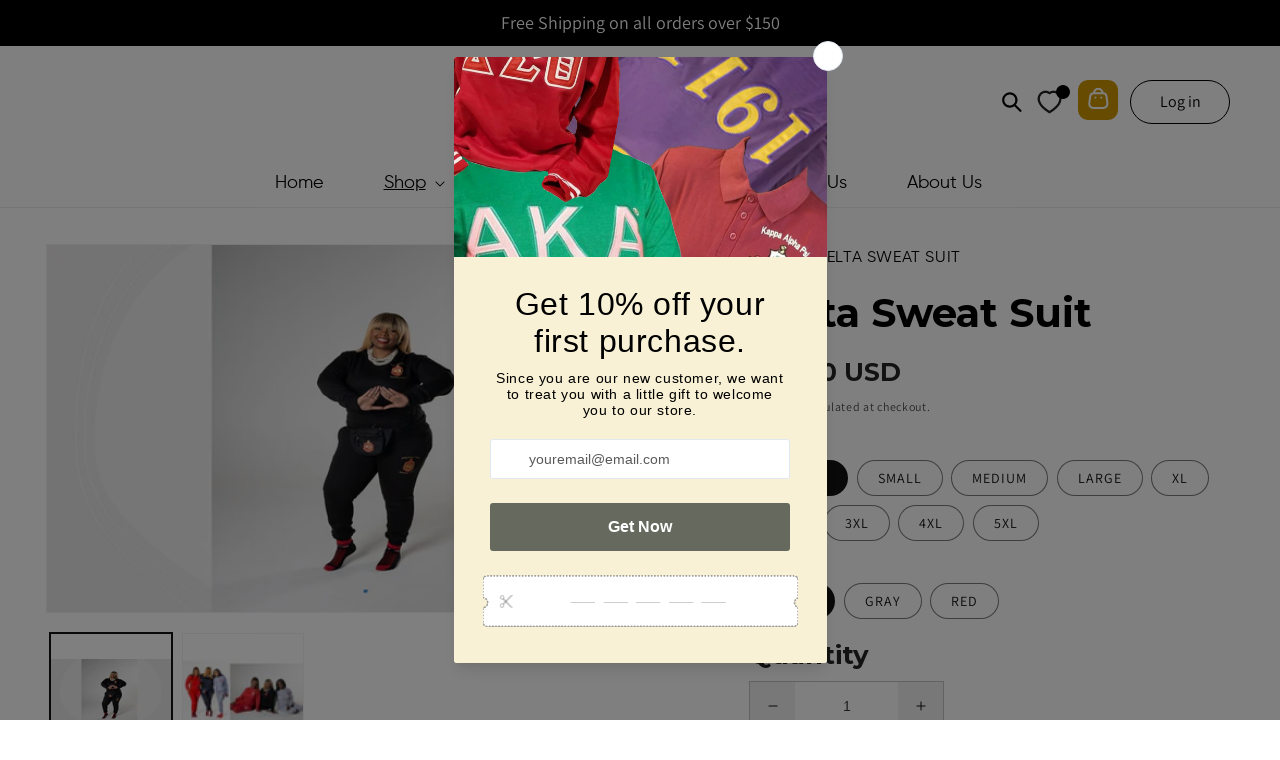

--- FILE ---
content_type: text/html; charset=utf-8
request_url: https://valleygreek.com/products/delta-sweat-suit
body_size: 43728
content:
<!doctype html>
<html class="no-js" lang="en">
  <head>
    <meta charset="utf-8">
    <meta http-equiv="X-UA-Compatible" content="IE=edge">
    <meta name="viewport" content="width=device-width,initial-scale=1">
    <meta name="theme-color" content="">
    <link rel="canonical" href="https://valleygreek.com/products/delta-sweat-suit">
    <link rel="preconnect" href="https://cdn.shopify.com" crossorigin>
    <!--Jquery cdn-->
    <script src="https://ajax.googleapis.com/ajax/libs/jquery/3.5.1/jquery.min.js"></script>
    <!--Fontawesome-->
    <link rel="stylesheet" href="https://cdnjs.cloudflare.com/ajax/libs/font-awesome/4.7.0/css/font-awesome.min.css">
    <!--slick slider  -->
    <link rel="stylesheet" type="text/css" href="//cdn.jsdelivr.net/npm/slick-carousel@1.8.1/slick/slick.css"/>
    <script type="text/javascript" src="https://cdnjs.cloudflare.com/ajax/libs/slick-carousel/1.8.1/slick.min.js" defer="defer"></script>
    <!--font-awesome cdn--><link rel="icon" type="image/png" href="//valleygreek.com/cdn/shop/files/images_d14e333d-4d20-4432-a09c-b1b0b7cf3375.png?crop=center&height=32&v=1675924058&width=32"><link rel="preconnect" href="https://fonts.shopifycdn.com" crossorigin><script type="text/javascript" src="https://cdn.weglot.com/weglot.min.js"></script>
     <script>
      Weglot.initialize({
        api_key: 'wg_47abf4e5e506c5e5a6ddfd95adcfa8722' ,   
       switchers: [
        {
        button_style: {
          full_name: true,
          with_name: true,
          is_dropdown: true,
          with_flags: true,
          flag_type: "circle"
       },
        location: {
            target: ".header-nav", // You'll probably have to change it (see the step below in order to find the correct CSS selector)
            sibling: null
          }
       }
    ]
   });
    </script>
    <title>
      Delta Sweat Suit
 &ndash; Valley Greek</title>

    
      
<link rel="dns-prefetch" href="https://swymstore-v3free-01.swymrelay.com" crossorigin>
<link rel="dns-prefetch" href="//swymv3free-01.azureedge.net/code/swym-shopify.js">
<link rel="preconnect" href="//swymv3free-01.azureedge.net/code/swym-shopify.js">
<script id="swym-snippet">
  window.swymLandingURL = document.URL;
  window.swymCart = {"note":null,"attributes":{},"original_total_price":0,"total_price":0,"total_discount":0,"total_weight":0.0,"item_count":0,"items":[],"requires_shipping":false,"currency":"USD","items_subtotal_price":0,"cart_level_discount_applications":[],"checkout_charge_amount":0};
  window.swymPageLoad = function(){
    window.SwymProductVariants = window.SwymProductVariants || {};
    window.SwymHasCartItems = 0 > 0;
    window.SwymPageData = {}, window.SwymProductInfo = {};var variants = [];
    window.SwymProductInfo.product = {"id":8058995507483,"title":"Delta Sweat Suit","handle":"delta-sweat-suit","description":"","published_at":"2023-01-02T21:40:36-05:00","created_at":"2023-01-02T21:40:33-05:00","vendor":"Valley Greek","type":"Sweats","tags":[],"price":9500,"price_min":9500,"price_max":9500,"available":true,"price_varies":false,"compare_at_price":null,"compare_at_price_min":0,"compare_at_price_max":0,"compare_at_price_varies":false,"variants":[{"id":44252033843483,"title":"X-SMALL \/ BLACK","option1":"X-SMALL","option2":"BLACK","option3":null,"sku":"10971","requires_shipping":true,"taxable":true,"featured_image":{"id":40164357701915,"product_id":8058995507483,"position":3,"created_at":"2023-01-02T21:40:33-05:00","updated_at":"2023-06-16T10:41:24-04:00","alt":null,"width":1280,"height":720,"src":"\/\/valleygreek.com\/cdn\/shop\/products\/DeltaBlackSweatSuitPerson.jpg?v=1686926484","variant_ids":[44252033843483,44252033941787,44252034040091,44252034138395,44252034335003,47326527881499,47326527979803,47326528078107,47326528176411]},"available":true,"name":"Delta Sweat Suit - X-SMALL \/ BLACK","public_title":"X-SMALL \/ BLACK","options":["X-SMALL","BLACK"],"price":9500,"weight":2268,"compare_at_price":null,"inventory_management":"shopify","barcode":"","featured_media":{"alt":null,"id":32499407061275,"position":3,"preview_image":{"aspect_ratio":1.778,"height":720,"width":1280,"src":"\/\/valleygreek.com\/cdn\/shop\/products\/DeltaBlackSweatSuitPerson.jpg?v=1686926484"}},"requires_selling_plan":false,"selling_plan_allocations":[]},{"id":44252033876251,"title":"X-SMALL \/ GRAY","option1":"X-SMALL","option2":"GRAY","option3":null,"sku":"10972","requires_shipping":true,"taxable":true,"featured_image":{"id":40164357636379,"product_id":8058995507483,"position":2,"created_at":"2023-01-02T21:40:33-05:00","updated_at":"2023-06-16T10:41:24-04:00","alt":null,"width":1280,"height":720,"src":"\/\/valleygreek.com\/cdn\/shop\/products\/DeltaGraySweatSuitPerson.jpg?v=1686926484","variant_ids":[44252033876251,44252033974555,44252034072859,44252034171163,44252034367771,47326527914267,47326528012571,47326528110875,47326528209179]},"available":true,"name":"Delta Sweat Suit - X-SMALL \/ GRAY","public_title":"X-SMALL \/ GRAY","options":["X-SMALL","GRAY"],"price":9500,"weight":2268,"compare_at_price":null,"inventory_management":"shopify","barcode":"","featured_media":{"alt":null,"id":32499407028507,"position":2,"preview_image":{"aspect_ratio":1.778,"height":720,"width":1280,"src":"\/\/valleygreek.com\/cdn\/shop\/products\/DeltaGraySweatSuitPerson.jpg?v=1686926484"}},"requires_selling_plan":false,"selling_plan_allocations":[]},{"id":44252033909019,"title":"X-SMALL \/ RED","option1":"X-SMALL","option2":"RED","option3":null,"sku":"10973","requires_shipping":true,"taxable":true,"featured_image":{"id":40164357669147,"product_id":8058995507483,"position":4,"created_at":"2023-01-02T21:40:33-05:00","updated_at":"2023-06-16T10:41:24-04:00","alt":null,"width":960,"height":720,"src":"\/\/valleygreek.com\/cdn\/shop\/products\/DeltaRedSweatSuit.jpg?v=1686926484","variant_ids":[44252033909019,44252034007323,44252034105627,44252034203931,44252034400539,47326527947035,47326528045339,47326528143643,47326528241947]},"available":true,"name":"Delta Sweat Suit - X-SMALL \/ RED","public_title":"X-SMALL \/ RED","options":["X-SMALL","RED"],"price":9500,"weight":2268,"compare_at_price":null,"inventory_management":"shopify","barcode":"","featured_media":{"alt":null,"id":32499407094043,"position":4,"preview_image":{"aspect_ratio":1.333,"height":720,"width":960,"src":"\/\/valleygreek.com\/cdn\/shop\/products\/DeltaRedSweatSuit.jpg?v=1686926484"}},"requires_selling_plan":false,"selling_plan_allocations":[]},{"id":44252033941787,"title":"SMALL \/ BLACK","option1":"SMALL","option2":"BLACK","option3":null,"sku":"10974","requires_shipping":true,"taxable":true,"featured_image":{"id":40164357701915,"product_id":8058995507483,"position":3,"created_at":"2023-01-02T21:40:33-05:00","updated_at":"2023-06-16T10:41:24-04:00","alt":null,"width":1280,"height":720,"src":"\/\/valleygreek.com\/cdn\/shop\/products\/DeltaBlackSweatSuitPerson.jpg?v=1686926484","variant_ids":[44252033843483,44252033941787,44252034040091,44252034138395,44252034335003,47326527881499,47326527979803,47326528078107,47326528176411]},"available":true,"name":"Delta Sweat Suit - SMALL \/ BLACK","public_title":"SMALL \/ BLACK","options":["SMALL","BLACK"],"price":9500,"weight":2268,"compare_at_price":null,"inventory_management":"shopify","barcode":"","featured_media":{"alt":null,"id":32499407061275,"position":3,"preview_image":{"aspect_ratio":1.778,"height":720,"width":1280,"src":"\/\/valleygreek.com\/cdn\/shop\/products\/DeltaBlackSweatSuitPerson.jpg?v=1686926484"}},"requires_selling_plan":false,"selling_plan_allocations":[]},{"id":44252033974555,"title":"SMALL \/ GRAY","option1":"SMALL","option2":"GRAY","option3":null,"sku":"10975","requires_shipping":true,"taxable":true,"featured_image":{"id":40164357636379,"product_id":8058995507483,"position":2,"created_at":"2023-01-02T21:40:33-05:00","updated_at":"2023-06-16T10:41:24-04:00","alt":null,"width":1280,"height":720,"src":"\/\/valleygreek.com\/cdn\/shop\/products\/DeltaGraySweatSuitPerson.jpg?v=1686926484","variant_ids":[44252033876251,44252033974555,44252034072859,44252034171163,44252034367771,47326527914267,47326528012571,47326528110875,47326528209179]},"available":true,"name":"Delta Sweat Suit - SMALL \/ GRAY","public_title":"SMALL \/ GRAY","options":["SMALL","GRAY"],"price":9500,"weight":2268,"compare_at_price":null,"inventory_management":"shopify","barcode":"","featured_media":{"alt":null,"id":32499407028507,"position":2,"preview_image":{"aspect_ratio":1.778,"height":720,"width":1280,"src":"\/\/valleygreek.com\/cdn\/shop\/products\/DeltaGraySweatSuitPerson.jpg?v=1686926484"}},"requires_selling_plan":false,"selling_plan_allocations":[]},{"id":44252034007323,"title":"SMALL \/ RED","option1":"SMALL","option2":"RED","option3":null,"sku":"10976","requires_shipping":true,"taxable":true,"featured_image":{"id":40164357669147,"product_id":8058995507483,"position":4,"created_at":"2023-01-02T21:40:33-05:00","updated_at":"2023-06-16T10:41:24-04:00","alt":null,"width":960,"height":720,"src":"\/\/valleygreek.com\/cdn\/shop\/products\/DeltaRedSweatSuit.jpg?v=1686926484","variant_ids":[44252033909019,44252034007323,44252034105627,44252034203931,44252034400539,47326527947035,47326528045339,47326528143643,47326528241947]},"available":true,"name":"Delta Sweat Suit - SMALL \/ RED","public_title":"SMALL \/ RED","options":["SMALL","RED"],"price":9500,"weight":2268,"compare_at_price":null,"inventory_management":"shopify","barcode":"","featured_media":{"alt":null,"id":32499407094043,"position":4,"preview_image":{"aspect_ratio":1.333,"height":720,"width":960,"src":"\/\/valleygreek.com\/cdn\/shop\/products\/DeltaRedSweatSuit.jpg?v=1686926484"}},"requires_selling_plan":false,"selling_plan_allocations":[]},{"id":44252034040091,"title":"MEDIUM \/ BLACK","option1":"MEDIUM","option2":"BLACK","option3":null,"sku":"10977","requires_shipping":true,"taxable":true,"featured_image":{"id":40164357701915,"product_id":8058995507483,"position":3,"created_at":"2023-01-02T21:40:33-05:00","updated_at":"2023-06-16T10:41:24-04:00","alt":null,"width":1280,"height":720,"src":"\/\/valleygreek.com\/cdn\/shop\/products\/DeltaBlackSweatSuitPerson.jpg?v=1686926484","variant_ids":[44252033843483,44252033941787,44252034040091,44252034138395,44252034335003,47326527881499,47326527979803,47326528078107,47326528176411]},"available":true,"name":"Delta Sweat Suit - MEDIUM \/ BLACK","public_title":"MEDIUM \/ BLACK","options":["MEDIUM","BLACK"],"price":9500,"weight":2268,"compare_at_price":null,"inventory_management":"shopify","barcode":"","featured_media":{"alt":null,"id":32499407061275,"position":3,"preview_image":{"aspect_ratio":1.778,"height":720,"width":1280,"src":"\/\/valleygreek.com\/cdn\/shop\/products\/DeltaBlackSweatSuitPerson.jpg?v=1686926484"}},"requires_selling_plan":false,"selling_plan_allocations":[]},{"id":44252034072859,"title":"MEDIUM \/ GRAY","option1":"MEDIUM","option2":"GRAY","option3":null,"sku":"10978","requires_shipping":true,"taxable":true,"featured_image":{"id":40164357636379,"product_id":8058995507483,"position":2,"created_at":"2023-01-02T21:40:33-05:00","updated_at":"2023-06-16T10:41:24-04:00","alt":null,"width":1280,"height":720,"src":"\/\/valleygreek.com\/cdn\/shop\/products\/DeltaGraySweatSuitPerson.jpg?v=1686926484","variant_ids":[44252033876251,44252033974555,44252034072859,44252034171163,44252034367771,47326527914267,47326528012571,47326528110875,47326528209179]},"available":true,"name":"Delta Sweat Suit - MEDIUM \/ GRAY","public_title":"MEDIUM \/ GRAY","options":["MEDIUM","GRAY"],"price":9500,"weight":2268,"compare_at_price":null,"inventory_management":"shopify","barcode":"","featured_media":{"alt":null,"id":32499407028507,"position":2,"preview_image":{"aspect_ratio":1.778,"height":720,"width":1280,"src":"\/\/valleygreek.com\/cdn\/shop\/products\/DeltaGraySweatSuitPerson.jpg?v=1686926484"}},"requires_selling_plan":false,"selling_plan_allocations":[]},{"id":44252034105627,"title":"MEDIUM \/ RED","option1":"MEDIUM","option2":"RED","option3":null,"sku":"10979","requires_shipping":true,"taxable":true,"featured_image":{"id":40164357669147,"product_id":8058995507483,"position":4,"created_at":"2023-01-02T21:40:33-05:00","updated_at":"2023-06-16T10:41:24-04:00","alt":null,"width":960,"height":720,"src":"\/\/valleygreek.com\/cdn\/shop\/products\/DeltaRedSweatSuit.jpg?v=1686926484","variant_ids":[44252033909019,44252034007323,44252034105627,44252034203931,44252034400539,47326527947035,47326528045339,47326528143643,47326528241947]},"available":true,"name":"Delta Sweat Suit - MEDIUM \/ RED","public_title":"MEDIUM \/ RED","options":["MEDIUM","RED"],"price":9500,"weight":2268,"compare_at_price":null,"inventory_management":"shopify","barcode":"","featured_media":{"alt":null,"id":32499407094043,"position":4,"preview_image":{"aspect_ratio":1.333,"height":720,"width":960,"src":"\/\/valleygreek.com\/cdn\/shop\/products\/DeltaRedSweatSuit.jpg?v=1686926484"}},"requires_selling_plan":false,"selling_plan_allocations":[]},{"id":44252034138395,"title":"LARGE \/ BLACK","option1":"LARGE","option2":"BLACK","option3":null,"sku":"10980","requires_shipping":true,"taxable":true,"featured_image":{"id":40164357701915,"product_id":8058995507483,"position":3,"created_at":"2023-01-02T21:40:33-05:00","updated_at":"2023-06-16T10:41:24-04:00","alt":null,"width":1280,"height":720,"src":"\/\/valleygreek.com\/cdn\/shop\/products\/DeltaBlackSweatSuitPerson.jpg?v=1686926484","variant_ids":[44252033843483,44252033941787,44252034040091,44252034138395,44252034335003,47326527881499,47326527979803,47326528078107,47326528176411]},"available":true,"name":"Delta Sweat Suit - LARGE \/ BLACK","public_title":"LARGE \/ BLACK","options":["LARGE","BLACK"],"price":9500,"weight":2268,"compare_at_price":null,"inventory_management":"shopify","barcode":"","featured_media":{"alt":null,"id":32499407061275,"position":3,"preview_image":{"aspect_ratio":1.778,"height":720,"width":1280,"src":"\/\/valleygreek.com\/cdn\/shop\/products\/DeltaBlackSweatSuitPerson.jpg?v=1686926484"}},"requires_selling_plan":false,"selling_plan_allocations":[]},{"id":44252034171163,"title":"LARGE \/ GRAY","option1":"LARGE","option2":"GRAY","option3":null,"sku":"10981","requires_shipping":true,"taxable":true,"featured_image":{"id":40164357636379,"product_id":8058995507483,"position":2,"created_at":"2023-01-02T21:40:33-05:00","updated_at":"2023-06-16T10:41:24-04:00","alt":null,"width":1280,"height":720,"src":"\/\/valleygreek.com\/cdn\/shop\/products\/DeltaGraySweatSuitPerson.jpg?v=1686926484","variant_ids":[44252033876251,44252033974555,44252034072859,44252034171163,44252034367771,47326527914267,47326528012571,47326528110875,47326528209179]},"available":true,"name":"Delta Sweat Suit - LARGE \/ GRAY","public_title":"LARGE \/ GRAY","options":["LARGE","GRAY"],"price":9500,"weight":2268,"compare_at_price":null,"inventory_management":"shopify","barcode":"","featured_media":{"alt":null,"id":32499407028507,"position":2,"preview_image":{"aspect_ratio":1.778,"height":720,"width":1280,"src":"\/\/valleygreek.com\/cdn\/shop\/products\/DeltaGraySweatSuitPerson.jpg?v=1686926484"}},"requires_selling_plan":false,"selling_plan_allocations":[]},{"id":44252034203931,"title":"LARGE \/ RED","option1":"LARGE","option2":"RED","option3":null,"sku":"10982","requires_shipping":true,"taxable":true,"featured_image":{"id":40164357669147,"product_id":8058995507483,"position":4,"created_at":"2023-01-02T21:40:33-05:00","updated_at":"2023-06-16T10:41:24-04:00","alt":null,"width":960,"height":720,"src":"\/\/valleygreek.com\/cdn\/shop\/products\/DeltaRedSweatSuit.jpg?v=1686926484","variant_ids":[44252033909019,44252034007323,44252034105627,44252034203931,44252034400539,47326527947035,47326528045339,47326528143643,47326528241947]},"available":true,"name":"Delta Sweat Suit - LARGE \/ RED","public_title":"LARGE \/ RED","options":["LARGE","RED"],"price":9500,"weight":2268,"compare_at_price":null,"inventory_management":"shopify","barcode":"","featured_media":{"alt":null,"id":32499407094043,"position":4,"preview_image":{"aspect_ratio":1.333,"height":720,"width":960,"src":"\/\/valleygreek.com\/cdn\/shop\/products\/DeltaRedSweatSuit.jpg?v=1686926484"}},"requires_selling_plan":false,"selling_plan_allocations":[]},{"id":44252034335003,"title":"XL \/ BLACK","option1":"XL","option2":"BLACK","option3":null,"sku":"10986","requires_shipping":true,"taxable":true,"featured_image":{"id":40164357701915,"product_id":8058995507483,"position":3,"created_at":"2023-01-02T21:40:33-05:00","updated_at":"2023-06-16T10:41:24-04:00","alt":null,"width":1280,"height":720,"src":"\/\/valleygreek.com\/cdn\/shop\/products\/DeltaBlackSweatSuitPerson.jpg?v=1686926484","variant_ids":[44252033843483,44252033941787,44252034040091,44252034138395,44252034335003,47326527881499,47326527979803,47326528078107,47326528176411]},"available":true,"name":"Delta Sweat Suit - XL \/ BLACK","public_title":"XL \/ BLACK","options":["XL","BLACK"],"price":9500,"weight":2268,"compare_at_price":null,"inventory_management":"shopify","barcode":"","featured_media":{"alt":null,"id":32499407061275,"position":3,"preview_image":{"aspect_ratio":1.778,"height":720,"width":1280,"src":"\/\/valleygreek.com\/cdn\/shop\/products\/DeltaBlackSweatSuitPerson.jpg?v=1686926484"}},"requires_selling_plan":false,"selling_plan_allocations":[]},{"id":44252034367771,"title":"XL \/ GRAY","option1":"XL","option2":"GRAY","option3":null,"sku":"10987","requires_shipping":true,"taxable":true,"featured_image":{"id":40164357636379,"product_id":8058995507483,"position":2,"created_at":"2023-01-02T21:40:33-05:00","updated_at":"2023-06-16T10:41:24-04:00","alt":null,"width":1280,"height":720,"src":"\/\/valleygreek.com\/cdn\/shop\/products\/DeltaGraySweatSuitPerson.jpg?v=1686926484","variant_ids":[44252033876251,44252033974555,44252034072859,44252034171163,44252034367771,47326527914267,47326528012571,47326528110875,47326528209179]},"available":true,"name":"Delta Sweat Suit - XL \/ GRAY","public_title":"XL \/ GRAY","options":["XL","GRAY"],"price":9500,"weight":2268,"compare_at_price":null,"inventory_management":"shopify","barcode":"","featured_media":{"alt":null,"id":32499407028507,"position":2,"preview_image":{"aspect_ratio":1.778,"height":720,"width":1280,"src":"\/\/valleygreek.com\/cdn\/shop\/products\/DeltaGraySweatSuitPerson.jpg?v=1686926484"}},"requires_selling_plan":false,"selling_plan_allocations":[]},{"id":44252034400539,"title":"XL \/ RED","option1":"XL","option2":"RED","option3":null,"sku":"10988","requires_shipping":true,"taxable":true,"featured_image":{"id":40164357669147,"product_id":8058995507483,"position":4,"created_at":"2023-01-02T21:40:33-05:00","updated_at":"2023-06-16T10:41:24-04:00","alt":null,"width":960,"height":720,"src":"\/\/valleygreek.com\/cdn\/shop\/products\/DeltaRedSweatSuit.jpg?v=1686926484","variant_ids":[44252033909019,44252034007323,44252034105627,44252034203931,44252034400539,47326527947035,47326528045339,47326528143643,47326528241947]},"available":true,"name":"Delta Sweat Suit - XL \/ RED","public_title":"XL \/ RED","options":["XL","RED"],"price":9500,"weight":2268,"compare_at_price":null,"inventory_management":"shopify","barcode":"","featured_media":{"alt":null,"id":32499407094043,"position":4,"preview_image":{"aspect_ratio":1.333,"height":720,"width":960,"src":"\/\/valleygreek.com\/cdn\/shop\/products\/DeltaRedSweatSuit.jpg?v=1686926484"}},"requires_selling_plan":false,"selling_plan_allocations":[]},{"id":47326527881499,"title":"2XL \/ BLACK","option1":"2XL","option2":"BLACK","option3":null,"sku":"","requires_shipping":true,"taxable":true,"featured_image":{"id":40164357701915,"product_id":8058995507483,"position":3,"created_at":"2023-01-02T21:40:33-05:00","updated_at":"2023-06-16T10:41:24-04:00","alt":null,"width":1280,"height":720,"src":"\/\/valleygreek.com\/cdn\/shop\/products\/DeltaBlackSweatSuitPerson.jpg?v=1686926484","variant_ids":[44252033843483,44252033941787,44252034040091,44252034138395,44252034335003,47326527881499,47326527979803,47326528078107,47326528176411]},"available":false,"name":"Delta Sweat Suit - 2XL \/ BLACK","public_title":"2XL \/ BLACK","options":["2XL","BLACK"],"price":9500,"weight":2268,"compare_at_price":null,"inventory_management":"shopify","barcode":"","featured_media":{"alt":null,"id":32499407061275,"position":3,"preview_image":{"aspect_ratio":1.778,"height":720,"width":1280,"src":"\/\/valleygreek.com\/cdn\/shop\/products\/DeltaBlackSweatSuitPerson.jpg?v=1686926484"}},"requires_selling_plan":false,"selling_plan_allocations":[]},{"id":47326527914267,"title":"2XL \/ GRAY","option1":"2XL","option2":"GRAY","option3":null,"sku":"","requires_shipping":true,"taxable":true,"featured_image":{"id":40164357636379,"product_id":8058995507483,"position":2,"created_at":"2023-01-02T21:40:33-05:00","updated_at":"2023-06-16T10:41:24-04:00","alt":null,"width":1280,"height":720,"src":"\/\/valleygreek.com\/cdn\/shop\/products\/DeltaGraySweatSuitPerson.jpg?v=1686926484","variant_ids":[44252033876251,44252033974555,44252034072859,44252034171163,44252034367771,47326527914267,47326528012571,47326528110875,47326528209179]},"available":false,"name":"Delta Sweat Suit - 2XL \/ GRAY","public_title":"2XL \/ GRAY","options":["2XL","GRAY"],"price":9500,"weight":2268,"compare_at_price":null,"inventory_management":"shopify","barcode":"","featured_media":{"alt":null,"id":32499407028507,"position":2,"preview_image":{"aspect_ratio":1.778,"height":720,"width":1280,"src":"\/\/valleygreek.com\/cdn\/shop\/products\/DeltaGraySweatSuitPerson.jpg?v=1686926484"}},"requires_selling_plan":false,"selling_plan_allocations":[]},{"id":47326527947035,"title":"2XL \/ RED","option1":"2XL","option2":"RED","option3":null,"sku":"","requires_shipping":true,"taxable":true,"featured_image":{"id":40164357669147,"product_id":8058995507483,"position":4,"created_at":"2023-01-02T21:40:33-05:00","updated_at":"2023-06-16T10:41:24-04:00","alt":null,"width":960,"height":720,"src":"\/\/valleygreek.com\/cdn\/shop\/products\/DeltaRedSweatSuit.jpg?v=1686926484","variant_ids":[44252033909019,44252034007323,44252034105627,44252034203931,44252034400539,47326527947035,47326528045339,47326528143643,47326528241947]},"available":false,"name":"Delta Sweat Suit - 2XL \/ RED","public_title":"2XL \/ RED","options":["2XL","RED"],"price":9500,"weight":2268,"compare_at_price":null,"inventory_management":"shopify","barcode":"","featured_media":{"alt":null,"id":32499407094043,"position":4,"preview_image":{"aspect_ratio":1.333,"height":720,"width":960,"src":"\/\/valleygreek.com\/cdn\/shop\/products\/DeltaRedSweatSuit.jpg?v=1686926484"}},"requires_selling_plan":false,"selling_plan_allocations":[]},{"id":47326527979803,"title":"3XL \/ BLACK","option1":"3XL","option2":"BLACK","option3":null,"sku":"","requires_shipping":true,"taxable":true,"featured_image":{"id":40164357701915,"product_id":8058995507483,"position":3,"created_at":"2023-01-02T21:40:33-05:00","updated_at":"2023-06-16T10:41:24-04:00","alt":null,"width":1280,"height":720,"src":"\/\/valleygreek.com\/cdn\/shop\/products\/DeltaBlackSweatSuitPerson.jpg?v=1686926484","variant_ids":[44252033843483,44252033941787,44252034040091,44252034138395,44252034335003,47326527881499,47326527979803,47326528078107,47326528176411]},"available":false,"name":"Delta Sweat Suit - 3XL \/ BLACK","public_title":"3XL \/ BLACK","options":["3XL","BLACK"],"price":9500,"weight":2268,"compare_at_price":null,"inventory_management":"shopify","barcode":"","featured_media":{"alt":null,"id":32499407061275,"position":3,"preview_image":{"aspect_ratio":1.778,"height":720,"width":1280,"src":"\/\/valleygreek.com\/cdn\/shop\/products\/DeltaBlackSweatSuitPerson.jpg?v=1686926484"}},"requires_selling_plan":false,"selling_plan_allocations":[]},{"id":47326528012571,"title":"3XL \/ GRAY","option1":"3XL","option2":"GRAY","option3":null,"sku":"","requires_shipping":true,"taxable":true,"featured_image":{"id":40164357636379,"product_id":8058995507483,"position":2,"created_at":"2023-01-02T21:40:33-05:00","updated_at":"2023-06-16T10:41:24-04:00","alt":null,"width":1280,"height":720,"src":"\/\/valleygreek.com\/cdn\/shop\/products\/DeltaGraySweatSuitPerson.jpg?v=1686926484","variant_ids":[44252033876251,44252033974555,44252034072859,44252034171163,44252034367771,47326527914267,47326528012571,47326528110875,47326528209179]},"available":false,"name":"Delta Sweat Suit - 3XL \/ GRAY","public_title":"3XL \/ GRAY","options":["3XL","GRAY"],"price":9500,"weight":2268,"compare_at_price":null,"inventory_management":"shopify","barcode":"","featured_media":{"alt":null,"id":32499407028507,"position":2,"preview_image":{"aspect_ratio":1.778,"height":720,"width":1280,"src":"\/\/valleygreek.com\/cdn\/shop\/products\/DeltaGraySweatSuitPerson.jpg?v=1686926484"}},"requires_selling_plan":false,"selling_plan_allocations":[]},{"id":47326528045339,"title":"3XL \/ RED","option1":"3XL","option2":"RED","option3":null,"sku":"","requires_shipping":true,"taxable":true,"featured_image":{"id":40164357669147,"product_id":8058995507483,"position":4,"created_at":"2023-01-02T21:40:33-05:00","updated_at":"2023-06-16T10:41:24-04:00","alt":null,"width":960,"height":720,"src":"\/\/valleygreek.com\/cdn\/shop\/products\/DeltaRedSweatSuit.jpg?v=1686926484","variant_ids":[44252033909019,44252034007323,44252034105627,44252034203931,44252034400539,47326527947035,47326528045339,47326528143643,47326528241947]},"available":false,"name":"Delta Sweat Suit - 3XL \/ RED","public_title":"3XL \/ RED","options":["3XL","RED"],"price":9500,"weight":2268,"compare_at_price":null,"inventory_management":"shopify","barcode":"","featured_media":{"alt":null,"id":32499407094043,"position":4,"preview_image":{"aspect_ratio":1.333,"height":720,"width":960,"src":"\/\/valleygreek.com\/cdn\/shop\/products\/DeltaRedSweatSuit.jpg?v=1686926484"}},"requires_selling_plan":false,"selling_plan_allocations":[]},{"id":47326528078107,"title":"4XL \/ BLACK","option1":"4XL","option2":"BLACK","option3":null,"sku":"","requires_shipping":true,"taxable":true,"featured_image":{"id":40164357701915,"product_id":8058995507483,"position":3,"created_at":"2023-01-02T21:40:33-05:00","updated_at":"2023-06-16T10:41:24-04:00","alt":null,"width":1280,"height":720,"src":"\/\/valleygreek.com\/cdn\/shop\/products\/DeltaBlackSweatSuitPerson.jpg?v=1686926484","variant_ids":[44252033843483,44252033941787,44252034040091,44252034138395,44252034335003,47326527881499,47326527979803,47326528078107,47326528176411]},"available":false,"name":"Delta Sweat Suit - 4XL \/ BLACK","public_title":"4XL \/ BLACK","options":["4XL","BLACK"],"price":9500,"weight":2268,"compare_at_price":null,"inventory_management":"shopify","barcode":"","featured_media":{"alt":null,"id":32499407061275,"position":3,"preview_image":{"aspect_ratio":1.778,"height":720,"width":1280,"src":"\/\/valleygreek.com\/cdn\/shop\/products\/DeltaBlackSweatSuitPerson.jpg?v=1686926484"}},"requires_selling_plan":false,"selling_plan_allocations":[]},{"id":47326528110875,"title":"4XL \/ GRAY","option1":"4XL","option2":"GRAY","option3":null,"sku":"","requires_shipping":true,"taxable":true,"featured_image":{"id":40164357636379,"product_id":8058995507483,"position":2,"created_at":"2023-01-02T21:40:33-05:00","updated_at":"2023-06-16T10:41:24-04:00","alt":null,"width":1280,"height":720,"src":"\/\/valleygreek.com\/cdn\/shop\/products\/DeltaGraySweatSuitPerson.jpg?v=1686926484","variant_ids":[44252033876251,44252033974555,44252034072859,44252034171163,44252034367771,47326527914267,47326528012571,47326528110875,47326528209179]},"available":false,"name":"Delta Sweat Suit - 4XL \/ GRAY","public_title":"4XL \/ GRAY","options":["4XL","GRAY"],"price":9500,"weight":2268,"compare_at_price":null,"inventory_management":"shopify","barcode":"","featured_media":{"alt":null,"id":32499407028507,"position":2,"preview_image":{"aspect_ratio":1.778,"height":720,"width":1280,"src":"\/\/valleygreek.com\/cdn\/shop\/products\/DeltaGraySweatSuitPerson.jpg?v=1686926484"}},"requires_selling_plan":false,"selling_plan_allocations":[]},{"id":47326528143643,"title":"4XL \/ RED","option1":"4XL","option2":"RED","option3":null,"sku":"","requires_shipping":true,"taxable":true,"featured_image":{"id":40164357669147,"product_id":8058995507483,"position":4,"created_at":"2023-01-02T21:40:33-05:00","updated_at":"2023-06-16T10:41:24-04:00","alt":null,"width":960,"height":720,"src":"\/\/valleygreek.com\/cdn\/shop\/products\/DeltaRedSweatSuit.jpg?v=1686926484","variant_ids":[44252033909019,44252034007323,44252034105627,44252034203931,44252034400539,47326527947035,47326528045339,47326528143643,47326528241947]},"available":false,"name":"Delta Sweat Suit - 4XL \/ RED","public_title":"4XL \/ RED","options":["4XL","RED"],"price":9500,"weight":2268,"compare_at_price":null,"inventory_management":"shopify","barcode":"","featured_media":{"alt":null,"id":32499407094043,"position":4,"preview_image":{"aspect_ratio":1.333,"height":720,"width":960,"src":"\/\/valleygreek.com\/cdn\/shop\/products\/DeltaRedSweatSuit.jpg?v=1686926484"}},"requires_selling_plan":false,"selling_plan_allocations":[]},{"id":47326528176411,"title":"5XL \/ BLACK","option1":"5XL","option2":"BLACK","option3":null,"sku":"","requires_shipping":true,"taxable":true,"featured_image":{"id":40164357701915,"product_id":8058995507483,"position":3,"created_at":"2023-01-02T21:40:33-05:00","updated_at":"2023-06-16T10:41:24-04:00","alt":null,"width":1280,"height":720,"src":"\/\/valleygreek.com\/cdn\/shop\/products\/DeltaBlackSweatSuitPerson.jpg?v=1686926484","variant_ids":[44252033843483,44252033941787,44252034040091,44252034138395,44252034335003,47326527881499,47326527979803,47326528078107,47326528176411]},"available":false,"name":"Delta Sweat Suit - 5XL \/ BLACK","public_title":"5XL \/ BLACK","options":["5XL","BLACK"],"price":9500,"weight":2268,"compare_at_price":null,"inventory_management":"shopify","barcode":"","featured_media":{"alt":null,"id":32499407061275,"position":3,"preview_image":{"aspect_ratio":1.778,"height":720,"width":1280,"src":"\/\/valleygreek.com\/cdn\/shop\/products\/DeltaBlackSweatSuitPerson.jpg?v=1686926484"}},"requires_selling_plan":false,"selling_plan_allocations":[]},{"id":47326528209179,"title":"5XL \/ GRAY","option1":"5XL","option2":"GRAY","option3":null,"sku":"","requires_shipping":true,"taxable":true,"featured_image":{"id":40164357636379,"product_id":8058995507483,"position":2,"created_at":"2023-01-02T21:40:33-05:00","updated_at":"2023-06-16T10:41:24-04:00","alt":null,"width":1280,"height":720,"src":"\/\/valleygreek.com\/cdn\/shop\/products\/DeltaGraySweatSuitPerson.jpg?v=1686926484","variant_ids":[44252033876251,44252033974555,44252034072859,44252034171163,44252034367771,47326527914267,47326528012571,47326528110875,47326528209179]},"available":false,"name":"Delta Sweat Suit - 5XL \/ GRAY","public_title":"5XL \/ GRAY","options":["5XL","GRAY"],"price":9500,"weight":2268,"compare_at_price":null,"inventory_management":"shopify","barcode":"","featured_media":{"alt":null,"id":32499407028507,"position":2,"preview_image":{"aspect_ratio":1.778,"height":720,"width":1280,"src":"\/\/valleygreek.com\/cdn\/shop\/products\/DeltaGraySweatSuitPerson.jpg?v=1686926484"}},"requires_selling_plan":false,"selling_plan_allocations":[]},{"id":47326528241947,"title":"5XL \/ RED","option1":"5XL","option2":"RED","option3":null,"sku":"","requires_shipping":true,"taxable":true,"featured_image":{"id":40164357669147,"product_id":8058995507483,"position":4,"created_at":"2023-01-02T21:40:33-05:00","updated_at":"2023-06-16T10:41:24-04:00","alt":null,"width":960,"height":720,"src":"\/\/valleygreek.com\/cdn\/shop\/products\/DeltaRedSweatSuit.jpg?v=1686926484","variant_ids":[44252033909019,44252034007323,44252034105627,44252034203931,44252034400539,47326527947035,47326528045339,47326528143643,47326528241947]},"available":false,"name":"Delta Sweat Suit - 5XL \/ RED","public_title":"5XL \/ RED","options":["5XL","RED"],"price":9500,"weight":2268,"compare_at_price":null,"inventory_management":"shopify","barcode":"","featured_media":{"alt":null,"id":32499407094043,"position":4,"preview_image":{"aspect_ratio":1.333,"height":720,"width":960,"src":"\/\/valleygreek.com\/cdn\/shop\/products\/DeltaRedSweatSuit.jpg?v=1686926484"}},"requires_selling_plan":false,"selling_plan_allocations":[]}],"images":["\/\/valleygreek.com\/cdn\/shop\/files\/Delta3SweatSuitPic.jpg?v=1686926484","\/\/valleygreek.com\/cdn\/shop\/products\/DeltaGraySweatSuitPerson.jpg?v=1686926484","\/\/valleygreek.com\/cdn\/shop\/products\/DeltaBlackSweatSuitPerson.jpg?v=1686926484","\/\/valleygreek.com\/cdn\/shop\/products\/DeltaRedSweatSuit.jpg?v=1686926484"],"featured_image":"\/\/valleygreek.com\/cdn\/shop\/files\/Delta3SweatSuitPic.jpg?v=1686926484","options":["Size","Color"],"media":[{"alt":null,"id":34086787285275,"position":1,"preview_image":{"aspect_ratio":1.778,"height":720,"width":1280,"src":"\/\/valleygreek.com\/cdn\/shop\/files\/Delta3SweatSuitPic.jpg?v=1686926484"},"aspect_ratio":1.778,"height":720,"media_type":"image","src":"\/\/valleygreek.com\/cdn\/shop\/files\/Delta3SweatSuitPic.jpg?v=1686926484","width":1280},{"alt":null,"id":32499407028507,"position":2,"preview_image":{"aspect_ratio":1.778,"height":720,"width":1280,"src":"\/\/valleygreek.com\/cdn\/shop\/products\/DeltaGraySweatSuitPerson.jpg?v=1686926484"},"aspect_ratio":1.778,"height":720,"media_type":"image","src":"\/\/valleygreek.com\/cdn\/shop\/products\/DeltaGraySweatSuitPerson.jpg?v=1686926484","width":1280},{"alt":null,"id":32499407061275,"position":3,"preview_image":{"aspect_ratio":1.778,"height":720,"width":1280,"src":"\/\/valleygreek.com\/cdn\/shop\/products\/DeltaBlackSweatSuitPerson.jpg?v=1686926484"},"aspect_ratio":1.778,"height":720,"media_type":"image","src":"\/\/valleygreek.com\/cdn\/shop\/products\/DeltaBlackSweatSuitPerson.jpg?v=1686926484","width":1280},{"alt":null,"id":32499407094043,"position":4,"preview_image":{"aspect_ratio":1.333,"height":720,"width":960,"src":"\/\/valleygreek.com\/cdn\/shop\/products\/DeltaRedSweatSuit.jpg?v=1686926484"},"aspect_ratio":1.333,"height":720,"media_type":"image","src":"\/\/valleygreek.com\/cdn\/shop\/products\/DeltaRedSweatSuit.jpg?v=1686926484","width":960}],"requires_selling_plan":false,"selling_plan_groups":[],"content":""};
    window.SwymProductInfo.variants = window.SwymProductInfo.product.variants;
    var piu = "\/\/valleygreek.com\/cdn\/shop\/files\/Delta3SweatSuitPic_620x620.jpg?v=1686926484";
    
      SwymProductVariants[44252033843483] = {
        empi:window.SwymProductInfo.product.id,epi:44252033843483,
        dt: "Delta Sweat Suit",
        du: "https://valleygreek.com/products/delta-sweat-suit",
        iu:  "\/\/valleygreek.com\/cdn\/shop\/products\/DeltaBlackSweatSuitPerson_620x620.jpg?v=1686926484" ,
        stk: 3,
        pr: 9500/100,
        ct: window.SwymProductInfo.product.type,
        
        variants: [{ "X-SMALL \/ BLACK" : 44252033843483}]
      };
      SwymProductVariants[44252033876251] = {
        empi:window.SwymProductInfo.product.id,epi:44252033876251,
        dt: "Delta Sweat Suit",
        du: "https://valleygreek.com/products/delta-sweat-suit",
        iu:  "\/\/valleygreek.com\/cdn\/shop\/products\/DeltaGraySweatSuitPerson_620x620.jpg?v=1686926484" ,
        stk: 3,
        pr: 9500/100,
        ct: window.SwymProductInfo.product.type,
        
        variants: [{ "X-SMALL \/ GRAY" : 44252033876251}]
      };
      SwymProductVariants[44252033909019] = {
        empi:window.SwymProductInfo.product.id,epi:44252033909019,
        dt: "Delta Sweat Suit",
        du: "https://valleygreek.com/products/delta-sweat-suit",
        iu:  "\/\/valleygreek.com\/cdn\/shop\/products\/DeltaRedSweatSuit_620x620.jpg?v=1686926484" ,
        stk: 3,
        pr: 9500/100,
        ct: window.SwymProductInfo.product.type,
        
        variants: [{ "X-SMALL \/ RED" : 44252033909019}]
      };
      SwymProductVariants[44252033941787] = {
        empi:window.SwymProductInfo.product.id,epi:44252033941787,
        dt: "Delta Sweat Suit",
        du: "https://valleygreek.com/products/delta-sweat-suit",
        iu:  "\/\/valleygreek.com\/cdn\/shop\/products\/DeltaBlackSweatSuitPerson_620x620.jpg?v=1686926484" ,
        stk: 3,
        pr: 9500/100,
        ct: window.SwymProductInfo.product.type,
        
        variants: [{ "SMALL \/ BLACK" : 44252033941787}]
      };
      SwymProductVariants[44252033974555] = {
        empi:window.SwymProductInfo.product.id,epi:44252033974555,
        dt: "Delta Sweat Suit",
        du: "https://valleygreek.com/products/delta-sweat-suit",
        iu:  "\/\/valleygreek.com\/cdn\/shop\/products\/DeltaGraySweatSuitPerson_620x620.jpg?v=1686926484" ,
        stk: 3,
        pr: 9500/100,
        ct: window.SwymProductInfo.product.type,
        
        variants: [{ "SMALL \/ GRAY" : 44252033974555}]
      };
      SwymProductVariants[44252034007323] = {
        empi:window.SwymProductInfo.product.id,epi:44252034007323,
        dt: "Delta Sweat Suit",
        du: "https://valleygreek.com/products/delta-sweat-suit",
        iu:  "\/\/valleygreek.com\/cdn\/shop\/products\/DeltaRedSweatSuit_620x620.jpg?v=1686926484" ,
        stk: 2,
        pr: 9500/100,
        ct: window.SwymProductInfo.product.type,
        
        variants: [{ "SMALL \/ RED" : 44252034007323}]
      };
      SwymProductVariants[44252034040091] = {
        empi:window.SwymProductInfo.product.id,epi:44252034040091,
        dt: "Delta Sweat Suit",
        du: "https://valleygreek.com/products/delta-sweat-suit",
        iu:  "\/\/valleygreek.com\/cdn\/shop\/products\/DeltaBlackSweatSuitPerson_620x620.jpg?v=1686926484" ,
        stk: 3,
        pr: 9500/100,
        ct: window.SwymProductInfo.product.type,
        
        variants: [{ "MEDIUM \/ BLACK" : 44252034040091}]
      };
      SwymProductVariants[44252034072859] = {
        empi:window.SwymProductInfo.product.id,epi:44252034072859,
        dt: "Delta Sweat Suit",
        du: "https://valleygreek.com/products/delta-sweat-suit",
        iu:  "\/\/valleygreek.com\/cdn\/shop\/products\/DeltaGraySweatSuitPerson_620x620.jpg?v=1686926484" ,
        stk: 3,
        pr: 9500/100,
        ct: window.SwymProductInfo.product.type,
        
        variants: [{ "MEDIUM \/ GRAY" : 44252034072859}]
      };
      SwymProductVariants[44252034105627] = {
        empi:window.SwymProductInfo.product.id,epi:44252034105627,
        dt: "Delta Sweat Suit",
        du: "https://valleygreek.com/products/delta-sweat-suit",
        iu:  "\/\/valleygreek.com\/cdn\/shop\/products\/DeltaRedSweatSuit_620x620.jpg?v=1686926484" ,
        stk: 3,
        pr: 9500/100,
        ct: window.SwymProductInfo.product.type,
        
        variants: [{ "MEDIUM \/ RED" : 44252034105627}]
      };
      SwymProductVariants[44252034138395] = {
        empi:window.SwymProductInfo.product.id,epi:44252034138395,
        dt: "Delta Sweat Suit",
        du: "https://valleygreek.com/products/delta-sweat-suit",
        iu:  "\/\/valleygreek.com\/cdn\/shop\/products\/DeltaBlackSweatSuitPerson_620x620.jpg?v=1686926484" ,
        stk: 3,
        pr: 9500/100,
        ct: window.SwymProductInfo.product.type,
        
        variants: [{ "LARGE \/ BLACK" : 44252034138395}]
      };
      SwymProductVariants[44252034171163] = {
        empi:window.SwymProductInfo.product.id,epi:44252034171163,
        dt: "Delta Sweat Suit",
        du: "https://valleygreek.com/products/delta-sweat-suit",
        iu:  "\/\/valleygreek.com\/cdn\/shop\/products\/DeltaGraySweatSuitPerson_620x620.jpg?v=1686926484" ,
        stk: 3,
        pr: 9500/100,
        ct: window.SwymProductInfo.product.type,
        
        variants: [{ "LARGE \/ GRAY" : 44252034171163}]
      };
      SwymProductVariants[44252034203931] = {
        empi:window.SwymProductInfo.product.id,epi:44252034203931,
        dt: "Delta Sweat Suit",
        du: "https://valleygreek.com/products/delta-sweat-suit",
        iu:  "\/\/valleygreek.com\/cdn\/shop\/products\/DeltaRedSweatSuit_620x620.jpg?v=1686926484" ,
        stk: 3,
        pr: 9500/100,
        ct: window.SwymProductInfo.product.type,
        
        variants: [{ "LARGE \/ RED" : 44252034203931}]
      };
      SwymProductVariants[44252034335003] = {
        empi:window.SwymProductInfo.product.id,epi:44252034335003,
        dt: "Delta Sweat Suit",
        du: "https://valleygreek.com/products/delta-sweat-suit",
        iu:  "\/\/valleygreek.com\/cdn\/shop\/products\/DeltaBlackSweatSuitPerson_620x620.jpg?v=1686926484" ,
        stk: 3,
        pr: 9500/100,
        ct: window.SwymProductInfo.product.type,
        
        variants: [{ "XL \/ BLACK" : 44252034335003}]
      };
      SwymProductVariants[44252034367771] = {
        empi:window.SwymProductInfo.product.id,epi:44252034367771,
        dt: "Delta Sweat Suit",
        du: "https://valleygreek.com/products/delta-sweat-suit",
        iu:  "\/\/valleygreek.com\/cdn\/shop\/products\/DeltaGraySweatSuitPerson_620x620.jpg?v=1686926484" ,
        stk: 3,
        pr: 9500/100,
        ct: window.SwymProductInfo.product.type,
        
        variants: [{ "XL \/ GRAY" : 44252034367771}]
      };
      SwymProductVariants[44252034400539] = {
        empi:window.SwymProductInfo.product.id,epi:44252034400539,
        dt: "Delta Sweat Suit",
        du: "https://valleygreek.com/products/delta-sweat-suit",
        iu:  "\/\/valleygreek.com\/cdn\/shop\/products\/DeltaRedSweatSuit_620x620.jpg?v=1686926484" ,
        stk: 3,
        pr: 9500/100,
        ct: window.SwymProductInfo.product.type,
        
        variants: [{ "XL \/ RED" : 44252034400539}]
      };
      SwymProductVariants[47326527881499] = {
        empi:window.SwymProductInfo.product.id,epi:47326527881499,
        dt: "Delta Sweat Suit",
        du: "https://valleygreek.com/products/delta-sweat-suit",
        iu:  "\/\/valleygreek.com\/cdn\/shop\/products\/DeltaBlackSweatSuitPerson_620x620.jpg?v=1686926484" ,
        stk: 0,
        pr: 9500/100,
        ct: window.SwymProductInfo.product.type,
        
        variants: [{ "2XL \/ BLACK" : 47326527881499}]
      };
      SwymProductVariants[47326527914267] = {
        empi:window.SwymProductInfo.product.id,epi:47326527914267,
        dt: "Delta Sweat Suit",
        du: "https://valleygreek.com/products/delta-sweat-suit",
        iu:  "\/\/valleygreek.com\/cdn\/shop\/products\/DeltaGraySweatSuitPerson_620x620.jpg?v=1686926484" ,
        stk: 0,
        pr: 9500/100,
        ct: window.SwymProductInfo.product.type,
        
        variants: [{ "2XL \/ GRAY" : 47326527914267}]
      };
      SwymProductVariants[47326527947035] = {
        empi:window.SwymProductInfo.product.id,epi:47326527947035,
        dt: "Delta Sweat Suit",
        du: "https://valleygreek.com/products/delta-sweat-suit",
        iu:  "\/\/valleygreek.com\/cdn\/shop\/products\/DeltaRedSweatSuit_620x620.jpg?v=1686926484" ,
        stk: 0,
        pr: 9500/100,
        ct: window.SwymProductInfo.product.type,
        
        variants: [{ "2XL \/ RED" : 47326527947035}]
      };
      SwymProductVariants[47326527979803] = {
        empi:window.SwymProductInfo.product.id,epi:47326527979803,
        dt: "Delta Sweat Suit",
        du: "https://valleygreek.com/products/delta-sweat-suit",
        iu:  "\/\/valleygreek.com\/cdn\/shop\/products\/DeltaBlackSweatSuitPerson_620x620.jpg?v=1686926484" ,
        stk: 0,
        pr: 9500/100,
        ct: window.SwymProductInfo.product.type,
        
        variants: [{ "3XL \/ BLACK" : 47326527979803}]
      };
      SwymProductVariants[47326528012571] = {
        empi:window.SwymProductInfo.product.id,epi:47326528012571,
        dt: "Delta Sweat Suit",
        du: "https://valleygreek.com/products/delta-sweat-suit",
        iu:  "\/\/valleygreek.com\/cdn\/shop\/products\/DeltaGraySweatSuitPerson_620x620.jpg?v=1686926484" ,
        stk: 0,
        pr: 9500/100,
        ct: window.SwymProductInfo.product.type,
        
        variants: [{ "3XL \/ GRAY" : 47326528012571}]
      };
      SwymProductVariants[47326528045339] = {
        empi:window.SwymProductInfo.product.id,epi:47326528045339,
        dt: "Delta Sweat Suit",
        du: "https://valleygreek.com/products/delta-sweat-suit",
        iu:  "\/\/valleygreek.com\/cdn\/shop\/products\/DeltaRedSweatSuit_620x620.jpg?v=1686926484" ,
        stk: 0,
        pr: 9500/100,
        ct: window.SwymProductInfo.product.type,
        
        variants: [{ "3XL \/ RED" : 47326528045339}]
      };
      SwymProductVariants[47326528078107] = {
        empi:window.SwymProductInfo.product.id,epi:47326528078107,
        dt: "Delta Sweat Suit",
        du: "https://valleygreek.com/products/delta-sweat-suit",
        iu:  "\/\/valleygreek.com\/cdn\/shop\/products\/DeltaBlackSweatSuitPerson_620x620.jpg?v=1686926484" ,
        stk: 0,
        pr: 9500/100,
        ct: window.SwymProductInfo.product.type,
        
        variants: [{ "4XL \/ BLACK" : 47326528078107}]
      };
      SwymProductVariants[47326528110875] = {
        empi:window.SwymProductInfo.product.id,epi:47326528110875,
        dt: "Delta Sweat Suit",
        du: "https://valleygreek.com/products/delta-sweat-suit",
        iu:  "\/\/valleygreek.com\/cdn\/shop\/products\/DeltaGraySweatSuitPerson_620x620.jpg?v=1686926484" ,
        stk: 0,
        pr: 9500/100,
        ct: window.SwymProductInfo.product.type,
        
        variants: [{ "4XL \/ GRAY" : 47326528110875}]
      };
      SwymProductVariants[47326528143643] = {
        empi:window.SwymProductInfo.product.id,epi:47326528143643,
        dt: "Delta Sweat Suit",
        du: "https://valleygreek.com/products/delta-sweat-suit",
        iu:  "\/\/valleygreek.com\/cdn\/shop\/products\/DeltaRedSweatSuit_620x620.jpg?v=1686926484" ,
        stk: 0,
        pr: 9500/100,
        ct: window.SwymProductInfo.product.type,
        
        variants: [{ "4XL \/ RED" : 47326528143643}]
      };
      SwymProductVariants[47326528176411] = {
        empi:window.SwymProductInfo.product.id,epi:47326528176411,
        dt: "Delta Sweat Suit",
        du: "https://valleygreek.com/products/delta-sweat-suit",
        iu:  "\/\/valleygreek.com\/cdn\/shop\/products\/DeltaBlackSweatSuitPerson_620x620.jpg?v=1686926484" ,
        stk: 0,
        pr: 9500/100,
        ct: window.SwymProductInfo.product.type,
        
        variants: [{ "5XL \/ BLACK" : 47326528176411}]
      };
      SwymProductVariants[47326528209179] = {
        empi:window.SwymProductInfo.product.id,epi:47326528209179,
        dt: "Delta Sweat Suit",
        du: "https://valleygreek.com/products/delta-sweat-suit",
        iu:  "\/\/valleygreek.com\/cdn\/shop\/products\/DeltaGraySweatSuitPerson_620x620.jpg?v=1686926484" ,
        stk: 0,
        pr: 9500/100,
        ct: window.SwymProductInfo.product.type,
        
        variants: [{ "5XL \/ GRAY" : 47326528209179}]
      };
      SwymProductVariants[47326528241947] = {
        empi:window.SwymProductInfo.product.id,epi:47326528241947,
        dt: "Delta Sweat Suit",
        du: "https://valleygreek.com/products/delta-sweat-suit",
        iu:  "\/\/valleygreek.com\/cdn\/shop\/products\/DeltaRedSweatSuit_620x620.jpg?v=1686926484" ,
        stk: 0,
        pr: 9500/100,
        ct: window.SwymProductInfo.product.type,
        
        variants: [{ "5XL \/ RED" : 47326528241947}]
      };window.SwymProductInfo.currentVariant = 44252033843483;
    var product_data = {
      et: 1, empi: window.SwymProductInfo.product.id, epi: window.SwymProductInfo.currentVariant,
      dt: "Delta Sweat Suit", du: "https://valleygreek.com/products/delta-sweat-suit",
      ct: window.SwymProductInfo.product.type, pr: 9500/100,
      iu:  "\/\/valleygreek.com\/cdn\/shop\/products\/DeltaBlackSweatSuitPerson_620x620.jpg?v=1686926484" , variants: [{ "X-SMALL \/ BLACK" : 44252033843483 }],
      stk:3 
    };
    window.SwymPageData = product_data;
    
    window.SwymPageData.uri = window.swymLandingURL;
  };

  if(window.selectCallback){
    (function(){
      // Variant select override
      var originalSelectCallback = window.selectCallback;
      window.selectCallback = function(variant){
        originalSelectCallback.apply(this, arguments);
        try{
          if(window.triggerSwymVariantEvent){
            window.triggerSwymVariantEvent(variant.id);
          }
        }catch(err){
          console.warn("Swym selectCallback", err);
        }
      };
    })();
  }
  window.swymCustomerId = null;
  window.swymCustomerExtraCheck = null;

  var swappName = ("Wishlist" || "Wishlist");
  var swymJSObject = {
    pid: "4zGeaCo4EvdpIUeWqli7RX3jFI6FsoDgUOP\/I7mUmxU=" || "4zGeaCo4EvdpIUeWqli7RX3jFI6FsoDgUOP/I7mUmxU=",
    interface: "/apps/swym" + swappName + "/interfaces/interfaceStore.php?appname=" + swappName
  };
  window.swymJSShopifyLoad = function(){
    if(window.swymPageLoad) swymPageLoad();
    if(!window._swat) {
      (function (s, w, r, e, l, a, y) {
        r['SwymRetailerConfig'] = s;
        r[s] = r[s] || function (k, v) {
          r[s][k] = v;
        };
      })('_swrc', '', window);
      _swrc('RetailerId', swymJSObject.pid);
      _swrc('Callback', function(){initSwymShopify();});
    }else if(window._swat.postLoader){
      _swrc = window._swat.postLoader;
      _swrc('RetailerId', swymJSObject.pid);
      _swrc('Callback', function(){initSwymShopify();});
    }else{
      initSwymShopify();
    }
  }
  if(!window._SwymPreventAutoLoad) {
    swymJSShopifyLoad();
  }
  window.swymGetCartCookies = function(){
    var RequiredCookies = ["cart", "swym-session-id", "swym-swymRegid", "swym-email"];
    var reqdCookies = {};
    RequiredCookies.forEach(function(k){
      reqdCookies[k] = _swat.storage.getRaw(k);
    });
    var cart_token = window.swymCart.token;
    var data = {
        action:'cart',
        token:cart_token,
        cookies:reqdCookies
    };
    return data;
  }

  window.swymGetCustomerData = function(){
    
    return {status:1};
    
  }
</script>

<style id="safari-flasher-pre"></style>
<script>
  if (navigator.userAgent.indexOf('Safari') != -1 && navigator.userAgent.indexOf('Chrome') == -1) {
    document.getElementById("safari-flasher-pre").innerHTML = ''
      + '#swym-plugin,#swym-hosted-plugin{display: none;}'
      + '.swym-button.swym-add-to-wishlist{display: none;}'
      + '.swym-button.swym-add-to-watchlist{display: none;}'
      + '#swym-plugin  #swym-notepad, #swym-hosted-plugin  #swym-notepad{opacity: 0; visibility: hidden;}'
      + '#swym-plugin  #swym-notepad, #swym-plugin  #swym-overlay, #swym-plugin  #swym-notification,'
      + '#swym-hosted-plugin  #swym-notepad, #swym-hosted-plugin  #swym-overlay, #swym-hosted-plugin  #swym-notification'
      + '{-webkit-transition: none; transition: none;}'
      + '';
    window.SwymCallbacks = window.SwymCallbacks || [];
    window.SwymCallbacks.push(function(tracker){
      tracker.evtLayer.addEventListener(tracker.JSEvents.configLoaded, function(){
        // flash-preventer
        var x = function(){
          SwymUtils.onDOMReady(function() {
            var d = document.createElement("div");
            d.innerHTML = "<style id='safari-flasher-post'>"
              + "#swym-plugin:not(.swym-ready),#swym-hosted-plugin:not(.swym-ready){display: none;}"
              + ".swym-button.swym-add-to-wishlist:not(.swym-loaded){display: none;}"
              + ".swym-button.swym-add-to-watchlist:not(.swym-loaded){display: none;}"
              + "#swym-plugin.swym-ready  #swym-notepad, #swym-plugin.swym-ready  #swym-overlay, #swym-plugin.swym-ready  #swym-notification,"
              + "#swym-hosted-plugin.swym-ready  #swym-notepad, #swym-hosted-plugin.swym-ready  #swym-overlay, #swym-hosted-plugin.swym-ready  #swym-notification"
              + "{-webkit-transition: opacity 0.3s, visibility 0.3ms, -webkit-transform 0.3ms !important;-moz-transition: opacity 0.3s, visibility 0.3ms, -moz-transform 0.3ms !important;-ms-transition: opacity 0.3s, visibility 0.3ms, -ms-transform 0.3ms !important;-o-transition: opacity 0.3s, visibility 0.3ms, -o-transform 0.3ms !important;transition: opacity 0.3s, visibility 0.3ms, transform 0.3ms !important;}"
              + "</style>";
            document.head.appendChild(d);
          });
        };
        setTimeout(x, 10);
      });
    });
  }

  // Get the money format for the store from shopify
  window.SwymOverrideMoneyFormat = "${{amount}}";
</script>
<style id="swym-product-view-defaults">
  /* Hide when not loaded */
  .swym-button.swym-add-to-wishlist-view-product:not(.swym-loaded){
    display: none;
  }
</style>

      <script defer>
  function swymCallbackFn(swat){
    // your API calls go here
    document.addEventListener("swym:collections-loaded", function(){
      console.log("yesss");
      swat.initializeActionButtons(".wislist_homepage");
    })
  }


  if(!window.SwymCallbacks){
    window.SwymCallbacks = [];
  }
  window.SwymCallbacks.push(swymCallbackFn);

</script>

      
<script>
  var wishlistButton = document.querySelector(".wishlist-btn");
  
  function swymCallbackFn(){    
    if(wishlistButton){
      _swat.fetchWrtEventTypeET(fetchCallbackFn, 4);       
      // fetching all wishlist events
    }
  }
  
  function fetchCallbackFn(products){
    var activeProductId = SwymPageData.empi, 
        activeVariantId = SwymPageData.epi;
    var isInWishlist = products.find(function(p){
      return p.empi == activeProductId && p.epi == activeVariantId;
    });
    if(isInWishlist){
      wishlistButton.setAttribute("disabled", true);
       var element = document.querySelector(".wishlist-btn");
		element.classList.add("full_heart");
	
      wishlistButton.innerHTML = "<i class='fa fa-heart full_heart' aria-hidden='true'></i>";
     	
		wishlistButton.classList.add("full_heart");
    } else {
      wishlistButton.addEventListener("click", function(e){
        if(SwymPageData){
          SwymPageData.et = 4;	// et 4 stands for wishlist event type
          _swat.addToWishList(SwymPageData, function(e){
      wishlistButton.setAttribute("disabled", true);

            wishlistButton.innerHTML = "<i class='fa fa-heart full_heart'></i>"; 
        var element = document.querySelector(".wishlist-btn");
		element.classList.add("full_heart");

          });
        }
      });
    }
  }
  if(!window.SwymCallbacks){
   window.SwymCallbacks = [];
  }
  window.SwymCallbacks.push(swymCallbackFn);
</script>
      <script class="swym-wishlist-header-counter-custom">
function renderWishlistCounter(swat) {
	var counter_elem = document.querySelectorAll(".swym-wishlist-header-counter"); /* Custom header can be added here.*/
	if (counter_elem) {
		for (var i = 0; i < counter_elem.length; i++) {
			if (swat.renderWishlistCount) {
				swat.renderWishlistCount(counter_elem[i], function(count, element) {
					console.log("debug - renderWishlistCount", count, element); 
				});
			}
		}
	}
}
if (!window.SwymCallbacks) {
	window.SwymCallbacks = [];
}
window.SwymCallbacks.push(renderWishlistCounter);
</script>  
    

<meta property="og:site_name" content="Valley Greek">
<meta property="og:url" content="https://valleygreek.com/products/delta-sweat-suit">
<meta property="og:title" content="Delta Sweat Suit">
<meta property="og:type" content="product">
<meta property="og:description" content="Valley Greek"><meta property="og:image" content="http://valleygreek.com/cdn/shop/files/Delta3SweatSuitPic.jpg?v=1686926484">
  <meta property="og:image:secure_url" content="https://valleygreek.com/cdn/shop/files/Delta3SweatSuitPic.jpg?v=1686926484">
  <meta property="og:image:width" content="1280">
  <meta property="og:image:height" content="720"><meta property="og:price:amount" content="95.00">
  <meta property="og:price:currency" content="USD"><meta name="twitter:site" content="@shopify"><meta name="twitter:card" content="summary_large_image">
<meta name="twitter:title" content="Delta Sweat Suit">
<meta name="twitter:description" content="Valley Greek">

    <script src="//valleygreek.com/cdn/shop/t/3/assets/custom.js?v=73865231038538851831676896926" defer="defer"></script>
    <script src="//valleygreek.com/cdn/shop/t/3/assets/global.js?v=149496944046504657681672300886" defer="defer"></script>
    <script>window.performance && window.performance.mark && window.performance.mark('shopify.content_for_header.start');</script><meta id="shopify-digital-wallet" name="shopify-digital-wallet" content="/69774737691/digital_wallets/dialog">
<meta name="shopify-checkout-api-token" content="6f22d01098871f265a41cf8cd93e63a1">
<meta id="in-context-paypal-metadata" data-shop-id="69774737691" data-venmo-supported="true" data-environment="production" data-locale="en_US" data-paypal-v4="true" data-currency="USD">
<link rel="alternate" type="application/json+oembed" href="https://valleygreek.com/products/delta-sweat-suit.oembed">
<script async="async" src="/checkouts/internal/preloads.js?locale=en-US"></script>
<link rel="preconnect" href="https://shop.app" crossorigin="anonymous">
<script async="async" src="https://shop.app/checkouts/internal/preloads.js?locale=en-US&shop_id=69774737691" crossorigin="anonymous"></script>
<script id="apple-pay-shop-capabilities" type="application/json">{"shopId":69774737691,"countryCode":"US","currencyCode":"USD","merchantCapabilities":["supports3DS"],"merchantId":"gid:\/\/shopify\/Shop\/69774737691","merchantName":"Valley Greek","requiredBillingContactFields":["postalAddress","email"],"requiredShippingContactFields":["postalAddress","email"],"shippingType":"shipping","supportedNetworks":["visa","masterCard","amex","discover","elo","jcb"],"total":{"type":"pending","label":"Valley Greek","amount":"1.00"},"shopifyPaymentsEnabled":true,"supportsSubscriptions":true}</script>
<script id="shopify-features" type="application/json">{"accessToken":"6f22d01098871f265a41cf8cd93e63a1","betas":["rich-media-storefront-analytics"],"domain":"valleygreek.com","predictiveSearch":true,"shopId":69774737691,"locale":"en"}</script>
<script>var Shopify = Shopify || {};
Shopify.shop = "valley-greek-8337.myshopify.com";
Shopify.locale = "en";
Shopify.currency = {"active":"USD","rate":"1.0"};
Shopify.country = "US";
Shopify.theme = {"name":"Suffescom","id":140297109787,"schema_name":"suffescom","schema_version":"suffescom","theme_store_id":887,"role":"main"};
Shopify.theme.handle = "null";
Shopify.theme.style = {"id":null,"handle":null};
Shopify.cdnHost = "valleygreek.com/cdn";
Shopify.routes = Shopify.routes || {};
Shopify.routes.root = "/";</script>
<script type="module">!function(o){(o.Shopify=o.Shopify||{}).modules=!0}(window);</script>
<script>!function(o){function n(){var o=[];function n(){o.push(Array.prototype.slice.apply(arguments))}return n.q=o,n}var t=o.Shopify=o.Shopify||{};t.loadFeatures=n(),t.autoloadFeatures=n()}(window);</script>
<script>
  window.ShopifyPay = window.ShopifyPay || {};
  window.ShopifyPay.apiHost = "shop.app\/pay";
  window.ShopifyPay.redirectState = null;
</script>
<script id="shop-js-analytics" type="application/json">{"pageType":"product"}</script>
<script defer="defer" async type="module" src="//valleygreek.com/cdn/shopifycloud/shop-js/modules/v2/client.init-shop-cart-sync_C5BV16lS.en.esm.js"></script>
<script defer="defer" async type="module" src="//valleygreek.com/cdn/shopifycloud/shop-js/modules/v2/chunk.common_CygWptCX.esm.js"></script>
<script type="module">
  await import("//valleygreek.com/cdn/shopifycloud/shop-js/modules/v2/client.init-shop-cart-sync_C5BV16lS.en.esm.js");
await import("//valleygreek.com/cdn/shopifycloud/shop-js/modules/v2/chunk.common_CygWptCX.esm.js");

  window.Shopify.SignInWithShop?.initShopCartSync?.({"fedCMEnabled":true,"windoidEnabled":true});

</script>
<script defer="defer" async type="module" src="//valleygreek.com/cdn/shopifycloud/shop-js/modules/v2/client.payment-terms_CZxnsJam.en.esm.js"></script>
<script defer="defer" async type="module" src="//valleygreek.com/cdn/shopifycloud/shop-js/modules/v2/chunk.common_CygWptCX.esm.js"></script>
<script defer="defer" async type="module" src="//valleygreek.com/cdn/shopifycloud/shop-js/modules/v2/chunk.modal_D71HUcav.esm.js"></script>
<script type="module">
  await import("//valleygreek.com/cdn/shopifycloud/shop-js/modules/v2/client.payment-terms_CZxnsJam.en.esm.js");
await import("//valleygreek.com/cdn/shopifycloud/shop-js/modules/v2/chunk.common_CygWptCX.esm.js");
await import("//valleygreek.com/cdn/shopifycloud/shop-js/modules/v2/chunk.modal_D71HUcav.esm.js");

  
</script>
<script>
  window.Shopify = window.Shopify || {};
  if (!window.Shopify.featureAssets) window.Shopify.featureAssets = {};
  window.Shopify.featureAssets['shop-js'] = {"shop-cart-sync":["modules/v2/client.shop-cart-sync_ZFArdW7E.en.esm.js","modules/v2/chunk.common_CygWptCX.esm.js"],"init-fed-cm":["modules/v2/client.init-fed-cm_CmiC4vf6.en.esm.js","modules/v2/chunk.common_CygWptCX.esm.js"],"shop-button":["modules/v2/client.shop-button_tlx5R9nI.en.esm.js","modules/v2/chunk.common_CygWptCX.esm.js"],"shop-cash-offers":["modules/v2/client.shop-cash-offers_DOA2yAJr.en.esm.js","modules/v2/chunk.common_CygWptCX.esm.js","modules/v2/chunk.modal_D71HUcav.esm.js"],"init-windoid":["modules/v2/client.init-windoid_sURxWdc1.en.esm.js","modules/v2/chunk.common_CygWptCX.esm.js"],"shop-toast-manager":["modules/v2/client.shop-toast-manager_ClPi3nE9.en.esm.js","modules/v2/chunk.common_CygWptCX.esm.js"],"init-shop-email-lookup-coordinator":["modules/v2/client.init-shop-email-lookup-coordinator_B8hsDcYM.en.esm.js","modules/v2/chunk.common_CygWptCX.esm.js"],"init-shop-cart-sync":["modules/v2/client.init-shop-cart-sync_C5BV16lS.en.esm.js","modules/v2/chunk.common_CygWptCX.esm.js"],"avatar":["modules/v2/client.avatar_BTnouDA3.en.esm.js"],"pay-button":["modules/v2/client.pay-button_FdsNuTd3.en.esm.js","modules/v2/chunk.common_CygWptCX.esm.js"],"init-customer-accounts":["modules/v2/client.init-customer-accounts_DxDtT_ad.en.esm.js","modules/v2/client.shop-login-button_C5VAVYt1.en.esm.js","modules/v2/chunk.common_CygWptCX.esm.js","modules/v2/chunk.modal_D71HUcav.esm.js"],"init-shop-for-new-customer-accounts":["modules/v2/client.init-shop-for-new-customer-accounts_ChsxoAhi.en.esm.js","modules/v2/client.shop-login-button_C5VAVYt1.en.esm.js","modules/v2/chunk.common_CygWptCX.esm.js","modules/v2/chunk.modal_D71HUcav.esm.js"],"shop-login-button":["modules/v2/client.shop-login-button_C5VAVYt1.en.esm.js","modules/v2/chunk.common_CygWptCX.esm.js","modules/v2/chunk.modal_D71HUcav.esm.js"],"init-customer-accounts-sign-up":["modules/v2/client.init-customer-accounts-sign-up_CPSyQ0Tj.en.esm.js","modules/v2/client.shop-login-button_C5VAVYt1.en.esm.js","modules/v2/chunk.common_CygWptCX.esm.js","modules/v2/chunk.modal_D71HUcav.esm.js"],"shop-follow-button":["modules/v2/client.shop-follow-button_Cva4Ekp9.en.esm.js","modules/v2/chunk.common_CygWptCX.esm.js","modules/v2/chunk.modal_D71HUcav.esm.js"],"checkout-modal":["modules/v2/client.checkout-modal_BPM8l0SH.en.esm.js","modules/v2/chunk.common_CygWptCX.esm.js","modules/v2/chunk.modal_D71HUcav.esm.js"],"lead-capture":["modules/v2/client.lead-capture_Bi8yE_yS.en.esm.js","modules/v2/chunk.common_CygWptCX.esm.js","modules/v2/chunk.modal_D71HUcav.esm.js"],"shop-login":["modules/v2/client.shop-login_D6lNrXab.en.esm.js","modules/v2/chunk.common_CygWptCX.esm.js","modules/v2/chunk.modal_D71HUcav.esm.js"],"payment-terms":["modules/v2/client.payment-terms_CZxnsJam.en.esm.js","modules/v2/chunk.common_CygWptCX.esm.js","modules/v2/chunk.modal_D71HUcav.esm.js"]};
</script>
<script>(function() {
  var isLoaded = false;
  function asyncLoad() {
    if (isLoaded) return;
    isLoaded = true;
    var urls = ["https:\/\/cdn.weglot.com\/weglot_script_tag.js?shop=valley-greek-8337.myshopify.com","https:\/\/cdn.s3.pop-convert.com\/pcjs.production.min.js?unique_id=valley-greek-8337.myshopify.com\u0026shop=valley-greek-8337.myshopify.com","https:\/\/script.pop-convert.com\/new-micro\/production.pc.min.js?unique_id=valley-greek-8337.myshopify.com\u0026shop=valley-greek-8337.myshopify.com"];
    for (var i = 0; i < urls.length; i++) {
      var s = document.createElement('script');
      s.type = 'text/javascript';
      s.async = true;
      s.src = urls[i];
      var x = document.getElementsByTagName('script')[0];
      x.parentNode.insertBefore(s, x);
    }
  };
  if(window.attachEvent) {
    window.attachEvent('onload', asyncLoad);
  } else {
    window.addEventListener('load', asyncLoad, false);
  }
})();</script>
<script id="__st">var __st={"a":69774737691,"offset":-18000,"reqid":"ac4a1088-88a4-4fa3-b3ab-92737a4d23da-1768706148","pageurl":"valleygreek.com\/products\/delta-sweat-suit","u":"cd02d0e448fe","p":"product","rtyp":"product","rid":8058995507483};</script>
<script>window.ShopifyPaypalV4VisibilityTracking = true;</script>
<script id="captcha-bootstrap">!function(){'use strict';const t='contact',e='account',n='new_comment',o=[[t,t],['blogs',n],['comments',n],[t,'customer']],c=[[e,'customer_login'],[e,'guest_login'],[e,'recover_customer_password'],[e,'create_customer']],r=t=>t.map((([t,e])=>`form[action*='/${t}']:not([data-nocaptcha='true']) input[name='form_type'][value='${e}']`)).join(','),a=t=>()=>t?[...document.querySelectorAll(t)].map((t=>t.form)):[];function s(){const t=[...o],e=r(t);return a(e)}const i='password',u='form_key',d=['recaptcha-v3-token','g-recaptcha-response','h-captcha-response',i],f=()=>{try{return window.sessionStorage}catch{return}},m='__shopify_v',_=t=>t.elements[u];function p(t,e,n=!1){try{const o=window.sessionStorage,c=JSON.parse(o.getItem(e)),{data:r}=function(t){const{data:e,action:n}=t;return t[m]||n?{data:e,action:n}:{data:t,action:n}}(c);for(const[e,n]of Object.entries(r))t.elements[e]&&(t.elements[e].value=n);n&&o.removeItem(e)}catch(o){console.error('form repopulation failed',{error:o})}}const l='form_type',E='cptcha';function T(t){t.dataset[E]=!0}const w=window,h=w.document,L='Shopify',v='ce_forms',y='captcha';let A=!1;((t,e)=>{const n=(g='f06e6c50-85a8-45c8-87d0-21a2b65856fe',I='https://cdn.shopify.com/shopifycloud/storefront-forms-hcaptcha/ce_storefront_forms_captcha_hcaptcha.v1.5.2.iife.js',D={infoText:'Protected by hCaptcha',privacyText:'Privacy',termsText:'Terms'},(t,e,n)=>{const o=w[L][v],c=o.bindForm;if(c)return c(t,g,e,D).then(n);var r;o.q.push([[t,g,e,D],n]),r=I,A||(h.body.append(Object.assign(h.createElement('script'),{id:'captcha-provider',async:!0,src:r})),A=!0)});var g,I,D;w[L]=w[L]||{},w[L][v]=w[L][v]||{},w[L][v].q=[],w[L][y]=w[L][y]||{},w[L][y].protect=function(t,e){n(t,void 0,e),T(t)},Object.freeze(w[L][y]),function(t,e,n,w,h,L){const[v,y,A,g]=function(t,e,n){const i=e?o:[],u=t?c:[],d=[...i,...u],f=r(d),m=r(i),_=r(d.filter((([t,e])=>n.includes(e))));return[a(f),a(m),a(_),s()]}(w,h,L),I=t=>{const e=t.target;return e instanceof HTMLFormElement?e:e&&e.form},D=t=>v().includes(t);t.addEventListener('submit',(t=>{const e=I(t);if(!e)return;const n=D(e)&&!e.dataset.hcaptchaBound&&!e.dataset.recaptchaBound,o=_(e),c=g().includes(e)&&(!o||!o.value);(n||c)&&t.preventDefault(),c&&!n&&(function(t){try{if(!f())return;!function(t){const e=f();if(!e)return;const n=_(t);if(!n)return;const o=n.value;o&&e.removeItem(o)}(t);const e=Array.from(Array(32),(()=>Math.random().toString(36)[2])).join('');!function(t,e){_(t)||t.append(Object.assign(document.createElement('input'),{type:'hidden',name:u})),t.elements[u].value=e}(t,e),function(t,e){const n=f();if(!n)return;const o=[...t.querySelectorAll(`input[type='${i}']`)].map((({name:t})=>t)),c=[...d,...o],r={};for(const[a,s]of new FormData(t).entries())c.includes(a)||(r[a]=s);n.setItem(e,JSON.stringify({[m]:1,action:t.action,data:r}))}(t,e)}catch(e){console.error('failed to persist form',e)}}(e),e.submit())}));const S=(t,e)=>{t&&!t.dataset[E]&&(n(t,e.some((e=>e===t))),T(t))};for(const o of['focusin','change'])t.addEventListener(o,(t=>{const e=I(t);D(e)&&S(e,y())}));const B=e.get('form_key'),M=e.get(l),P=B&&M;t.addEventListener('DOMContentLoaded',(()=>{const t=y();if(P)for(const e of t)e.elements[l].value===M&&p(e,B);[...new Set([...A(),...v().filter((t=>'true'===t.dataset.shopifyCaptcha))])].forEach((e=>S(e,t)))}))}(h,new URLSearchParams(w.location.search),n,t,e,['guest_login'])})(!0,!0)}();</script>
<script integrity="sha256-4kQ18oKyAcykRKYeNunJcIwy7WH5gtpwJnB7kiuLZ1E=" data-source-attribution="shopify.loadfeatures" defer="defer" src="//valleygreek.com/cdn/shopifycloud/storefront/assets/storefront/load_feature-a0a9edcb.js" crossorigin="anonymous"></script>
<script crossorigin="anonymous" defer="defer" src="//valleygreek.com/cdn/shopifycloud/storefront/assets/shopify_pay/storefront-65b4c6d7.js?v=20250812"></script>
<script data-source-attribution="shopify.dynamic_checkout.dynamic.init">var Shopify=Shopify||{};Shopify.PaymentButton=Shopify.PaymentButton||{isStorefrontPortableWallets:!0,init:function(){window.Shopify.PaymentButton.init=function(){};var t=document.createElement("script");t.src="https://valleygreek.com/cdn/shopifycloud/portable-wallets/latest/portable-wallets.en.js",t.type="module",document.head.appendChild(t)}};
</script>
<script data-source-attribution="shopify.dynamic_checkout.buyer_consent">
  function portableWalletsHideBuyerConsent(e){var t=document.getElementById("shopify-buyer-consent"),n=document.getElementById("shopify-subscription-policy-button");t&&n&&(t.classList.add("hidden"),t.setAttribute("aria-hidden","true"),n.removeEventListener("click",e))}function portableWalletsShowBuyerConsent(e){var t=document.getElementById("shopify-buyer-consent"),n=document.getElementById("shopify-subscription-policy-button");t&&n&&(t.classList.remove("hidden"),t.removeAttribute("aria-hidden"),n.addEventListener("click",e))}window.Shopify?.PaymentButton&&(window.Shopify.PaymentButton.hideBuyerConsent=portableWalletsHideBuyerConsent,window.Shopify.PaymentButton.showBuyerConsent=portableWalletsShowBuyerConsent);
</script>
<script>
  function portableWalletsCleanup(e){e&&e.src&&console.error("Failed to load portable wallets script "+e.src);var t=document.querySelectorAll("shopify-accelerated-checkout .shopify-payment-button__skeleton, shopify-accelerated-checkout-cart .wallet-cart-button__skeleton"),e=document.getElementById("shopify-buyer-consent");for(let e=0;e<t.length;e++)t[e].remove();e&&e.remove()}function portableWalletsNotLoadedAsModule(e){e instanceof ErrorEvent&&"string"==typeof e.message&&e.message.includes("import.meta")&&"string"==typeof e.filename&&e.filename.includes("portable-wallets")&&(window.removeEventListener("error",portableWalletsNotLoadedAsModule),window.Shopify.PaymentButton.failedToLoad=e,"loading"===document.readyState?document.addEventListener("DOMContentLoaded",window.Shopify.PaymentButton.init):window.Shopify.PaymentButton.init())}window.addEventListener("error",portableWalletsNotLoadedAsModule);
</script>

<script type="module" src="https://valleygreek.com/cdn/shopifycloud/portable-wallets/latest/portable-wallets.en.js" onError="portableWalletsCleanup(this)" crossorigin="anonymous"></script>
<script nomodule>
  document.addEventListener("DOMContentLoaded", portableWalletsCleanup);
</script>

<link id="shopify-accelerated-checkout-styles" rel="stylesheet" media="screen" href="https://valleygreek.com/cdn/shopifycloud/portable-wallets/latest/accelerated-checkout-backwards-compat.css" crossorigin="anonymous">
<style id="shopify-accelerated-checkout-cart">
        #shopify-buyer-consent {
  margin-top: 1em;
  display: inline-block;
  width: 100%;
}

#shopify-buyer-consent.hidden {
  display: none;
}

#shopify-subscription-policy-button {
  background: none;
  border: none;
  padding: 0;
  text-decoration: underline;
  font-size: inherit;
  cursor: pointer;
}

#shopify-subscription-policy-button::before {
  box-shadow: none;
}

      </style>
<script id="sections-script" data-sections="header,footer" defer="defer" src="//valleygreek.com/cdn/shop/t/3/compiled_assets/scripts.js?1031"></script>
<script>window.performance && window.performance.mark && window.performance.mark('shopify.content_for_header.end');</script>


    <style data-shopify>
      @font-face {
  font-family: Assistant;
  font-weight: 400;
  font-style: normal;
  font-display: swap;
  src: url("//valleygreek.com/cdn/fonts/assistant/assistant_n4.9120912a469cad1cc292572851508ca49d12e768.woff2") format("woff2"),
       url("//valleygreek.com/cdn/fonts/assistant/assistant_n4.6e9875ce64e0fefcd3f4446b7ec9036b3ddd2985.woff") format("woff");
}

      @font-face {
  font-family: Assistant;
  font-weight: 700;
  font-style: normal;
  font-display: swap;
  src: url("//valleygreek.com/cdn/fonts/assistant/assistant_n7.bf44452348ec8b8efa3aa3068825305886b1c83c.woff2") format("woff2"),
       url("//valleygreek.com/cdn/fonts/assistant/assistant_n7.0c887fee83f6b3bda822f1150b912c72da0f7b64.woff") format("woff");
}

      
      
      @font-face {
  font-family: Assistant;
  font-weight: 400;
  font-style: normal;
  font-display: swap;
  src: url("//valleygreek.com/cdn/fonts/assistant/assistant_n4.9120912a469cad1cc292572851508ca49d12e768.woff2") format("woff2"),
       url("//valleygreek.com/cdn/fonts/assistant/assistant_n4.6e9875ce64e0fefcd3f4446b7ec9036b3ddd2985.woff") format("woff");
}


      :root {
        --font-body-family: Assistant, sans-serif;
        --font-body-style: normal;
        --font-body-weight: 400;
        --font-body-weight-bold: 700;

        --font-heading-family: Assistant, sans-serif;
        --font-heading-style: normal;
        --font-heading-weight: 400;

        --font-body-scale: 1.0;
        --font-heading-scale: 1.0;

        --color-base-text: 18, 18, 18;
        --color-shadow: 18, 18, 18;
        --color-base-background-1: 255, 255, 255;
        --color-base-background-2: 243, 243, 243;
        --color-base-solid-button-labels: 255, 255, 255;
        --color-base-outline-button-labels: 18, 18, 18;
        --color-base-accent-1: 18, 18, 18;
        --color-base-accent-2: 74, 164, 225;
        --payment-terms-background-color: #ffffff;

        --gradient-base-background-1: #ffffff;
        --gradient-base-background-2: #f3f3f3;
        --gradient-base-accent-1: #121212;
        --gradient-base-accent-2: #4aa4e1;

        --media-padding: px;
        --media-border-opacity: 0.05;
        --media-border-width: 1px;
        --media-radius: 0px;
        --media-shadow-opacity: 0.0;
        --media-shadow-horizontal-offset: 0px;
        --media-shadow-vertical-offset: 4px;
        --media-shadow-blur-radius: 5px;
        --media-shadow-visible: 0;

        --page-width: 140rem;
        --page-width-margin: 0rem;

        --product-card-image-padding: 0.0rem;
        --product-card-corner-radius: 0.0rem;
        --product-card-text-alignment: left;
        --product-card-border-width: 0.0rem;
        --product-card-border-opacity: 0.1;
        --product-card-shadow-opacity: 0.0;
        --product-card-shadow-visible: 0;
        --product-card-shadow-horizontal-offset: 0.0rem;
        --product-card-shadow-vertical-offset: 0.4rem;
        --product-card-shadow-blur-radius: 0.5rem;

        --collection-card-image-padding: 0.0rem;
        --collection-card-corner-radius: 0.0rem;
        --collection-card-text-alignment: left;
        --collection-card-border-width: 0.0rem;
        --collection-card-border-opacity: 0.1;
        --collection-card-shadow-opacity: 0.0;
        --collection-card-shadow-visible: 0;
        --collection-card-shadow-horizontal-offset: 0.0rem;
        --collection-card-shadow-vertical-offset: 0.4rem;
        --collection-card-shadow-blur-radius: 0.5rem;

        --blog-card-image-padding: 0.0rem;
        --blog-card-corner-radius: 0.0rem;
        --blog-card-text-alignment: left;
        --blog-card-border-width: 0.0rem;
        --blog-card-border-opacity: 0.1;
        --blog-card-shadow-opacity: 0.0;
        --blog-card-shadow-visible: 0;
        --blog-card-shadow-horizontal-offset: 0.0rem;
        --blog-card-shadow-vertical-offset: 0.4rem;
        --blog-card-shadow-blur-radius: 0.5rem;

        --badge-corner-radius: 4.0rem;

        --popup-border-width: 1px;
        --popup-border-opacity: 0.1;
        --popup-corner-radius: 0px;
        --popup-shadow-opacity: 0.0;
        --popup-shadow-horizontal-offset: 0px;
        --popup-shadow-vertical-offset: 4px;
        --popup-shadow-blur-radius: 5px;

        --drawer-border-width: 1px;
        --drawer-border-opacity: 0.1;
        --drawer-shadow-opacity: 0.0;
        --drawer-shadow-horizontal-offset: 0px;
        --drawer-shadow-vertical-offset: 4px;
        --drawer-shadow-blur-radius: 5px;

        --spacing-sections-desktop: 0px;
        --spacing-sections-mobile: 0px;

        --grid-desktop-vertical-spacing: 8px;
        --grid-desktop-horizontal-spacing: 8px;
        --grid-mobile-vertical-spacing: 4px;
        --grid-mobile-horizontal-spacing: 4px;

        --text-boxes-border-opacity: 0.1;
        --text-boxes-border-width: 0px;
        --text-boxes-radius: 0px;
        --text-boxes-shadow-opacity: 0.0;
        --text-boxes-shadow-visible: 0;
        --text-boxes-shadow-horizontal-offset: 0px;
        --text-boxes-shadow-vertical-offset: 4px;
        --text-boxes-shadow-blur-radius: 5px;

        --buttons-radius: 0px;
        --buttons-radius-outset: 0px;
        --buttons-border-width: 1px;
        --buttons-border-opacity: 1.0;
        --buttons-shadow-opacity: 0.0;
        --buttons-shadow-visible: 0;
        --buttons-shadow-horizontal-offset: 0px;
        --buttons-shadow-vertical-offset: 4px;
        --buttons-shadow-blur-radius: 5px;
        --buttons-border-offset: 0px;

        --inputs-radius: 0px;
        --inputs-border-width: 1px;
        --inputs-border-opacity: 0.55;
        --inputs-shadow-opacity: 0.0;
        --inputs-shadow-horizontal-offset: 0px;
        --inputs-margin-offset: 0px;
        --inputs-shadow-vertical-offset: 4px;
        --inputs-shadow-blur-radius: 5px;
        --inputs-radius-outset: 0px;

        --variant-pills-radius: 40px;
        --variant-pills-border-width: 1px;
        --variant-pills-border-opacity: 0.55;
        --variant-pills-shadow-opacity: 0.0;
        --variant-pills-shadow-horizontal-offset: 0px;
        --variant-pills-shadow-vertical-offset: 4px;
        --variant-pills-shadow-blur-radius: 5px;
      }

      *,
      *::before,
      *::after {
        box-sizing: inherit;
      }

      html {
        box-sizing: border-box;
        font-size: calc(var(--font-body-scale) * 62.5%);
        height: 100%;
      }

      body {
        display: grid;
        grid-template-rows: auto auto 1fr auto;
        grid-template-columns: 100%;
        min-height: 100%;
        margin: 0;
        font-size: 1.5rem;
        letter-spacing: 0.06rem;
        line-height: calc(1 + 0.8 / var(--font-body-scale));
        font-family: var(--font-body-family);
        font-style: var(--font-body-style);
        font-weight: var(--font-body-weight);
      }

      @media screen and (min-width: 750px) {
        body {
          font-size: 1.6rem;
        }
      }
    </style>

    <link href="//valleygreek.com/cdn/shop/t/3/assets/base.css?v=88290808517547527771672300888" rel="stylesheet" type="text/css" media="all" />
    <link href="//valleygreek.com/cdn/shop/t/3/assets/custom.css?v=11587881722221500551676952744" rel="stylesheet" type="text/css" media="all" />
     <link href="//valleygreek.com/cdn/shop/t/3/assets/responsive.css?v=17104893067641554801676957569" rel="stylesheet" type="text/css" media="all" />
<link rel="preload" as="font" href="//valleygreek.com/cdn/fonts/assistant/assistant_n4.9120912a469cad1cc292572851508ca49d12e768.woff2" type="font/woff2" crossorigin><link rel="preload" as="font" href="//valleygreek.com/cdn/fonts/assistant/assistant_n4.9120912a469cad1cc292572851508ca49d12e768.woff2" type="font/woff2" crossorigin><script>document.documentElement.className = document.documentElement.className.replace('no-js', 'js');
    if (Shopify.designMode) {
      document.documentElement.classList.add('shopify-design-mode');
    }
    </script>
  
<!--Start Weglot Script-->
<script src="https://cdn.weglot.com/weglot.min.js"></script>
<script id="has-script-tags">Weglot.initialize({ api_key:"wg_47abf4e5e506c5e5a6ddfd95adcfa8722" });</script>
<!--End Weglot Script-->

<link href="https://monorail-edge.shopifysvc.com" rel="dns-prefetch">
<script>(function(){if ("sendBeacon" in navigator && "performance" in window) {try {var session_token_from_headers = performance.getEntriesByType('navigation')[0].serverTiming.find(x => x.name == '_s').description;} catch {var session_token_from_headers = undefined;}var session_cookie_matches = document.cookie.match(/_shopify_s=([^;]*)/);var session_token_from_cookie = session_cookie_matches && session_cookie_matches.length === 2 ? session_cookie_matches[1] : "";var session_token = session_token_from_headers || session_token_from_cookie || "";function handle_abandonment_event(e) {var entries = performance.getEntries().filter(function(entry) {return /monorail-edge.shopifysvc.com/.test(entry.name);});if (!window.abandonment_tracked && entries.length === 0) {window.abandonment_tracked = true;var currentMs = Date.now();var navigation_start = performance.timing.navigationStart;var payload = {shop_id: 69774737691,url: window.location.href,navigation_start,duration: currentMs - navigation_start,session_token,page_type: "product"};window.navigator.sendBeacon("https://monorail-edge.shopifysvc.com/v1/produce", JSON.stringify({schema_id: "online_store_buyer_site_abandonment/1.1",payload: payload,metadata: {event_created_at_ms: currentMs,event_sent_at_ms: currentMs}}));}}window.addEventListener('pagehide', handle_abandonment_event);}}());</script>
<script id="web-pixels-manager-setup">(function e(e,d,r,n,o){if(void 0===o&&(o={}),!Boolean(null===(a=null===(i=window.Shopify)||void 0===i?void 0:i.analytics)||void 0===a?void 0:a.replayQueue)){var i,a;window.Shopify=window.Shopify||{};var t=window.Shopify;t.analytics=t.analytics||{};var s=t.analytics;s.replayQueue=[],s.publish=function(e,d,r){return s.replayQueue.push([e,d,r]),!0};try{self.performance.mark("wpm:start")}catch(e){}var l=function(){var e={modern:/Edge?\/(1{2}[4-9]|1[2-9]\d|[2-9]\d{2}|\d{4,})\.\d+(\.\d+|)|Firefox\/(1{2}[4-9]|1[2-9]\d|[2-9]\d{2}|\d{4,})\.\d+(\.\d+|)|Chrom(ium|e)\/(9{2}|\d{3,})\.\d+(\.\d+|)|(Maci|X1{2}).+ Version\/(15\.\d+|(1[6-9]|[2-9]\d|\d{3,})\.\d+)([,.]\d+|)( \(\w+\)|)( Mobile\/\w+|) Safari\/|Chrome.+OPR\/(9{2}|\d{3,})\.\d+\.\d+|(CPU[ +]OS|iPhone[ +]OS|CPU[ +]iPhone|CPU IPhone OS|CPU iPad OS)[ +]+(15[._]\d+|(1[6-9]|[2-9]\d|\d{3,})[._]\d+)([._]\d+|)|Android:?[ /-](13[3-9]|1[4-9]\d|[2-9]\d{2}|\d{4,})(\.\d+|)(\.\d+|)|Android.+Firefox\/(13[5-9]|1[4-9]\d|[2-9]\d{2}|\d{4,})\.\d+(\.\d+|)|Android.+Chrom(ium|e)\/(13[3-9]|1[4-9]\d|[2-9]\d{2}|\d{4,})\.\d+(\.\d+|)|SamsungBrowser\/([2-9]\d|\d{3,})\.\d+/,legacy:/Edge?\/(1[6-9]|[2-9]\d|\d{3,})\.\d+(\.\d+|)|Firefox\/(5[4-9]|[6-9]\d|\d{3,})\.\d+(\.\d+|)|Chrom(ium|e)\/(5[1-9]|[6-9]\d|\d{3,})\.\d+(\.\d+|)([\d.]+$|.*Safari\/(?![\d.]+ Edge\/[\d.]+$))|(Maci|X1{2}).+ Version\/(10\.\d+|(1[1-9]|[2-9]\d|\d{3,})\.\d+)([,.]\d+|)( \(\w+\)|)( Mobile\/\w+|) Safari\/|Chrome.+OPR\/(3[89]|[4-9]\d|\d{3,})\.\d+\.\d+|(CPU[ +]OS|iPhone[ +]OS|CPU[ +]iPhone|CPU IPhone OS|CPU iPad OS)[ +]+(10[._]\d+|(1[1-9]|[2-9]\d|\d{3,})[._]\d+)([._]\d+|)|Android:?[ /-](13[3-9]|1[4-9]\d|[2-9]\d{2}|\d{4,})(\.\d+|)(\.\d+|)|Mobile Safari.+OPR\/([89]\d|\d{3,})\.\d+\.\d+|Android.+Firefox\/(13[5-9]|1[4-9]\d|[2-9]\d{2}|\d{4,})\.\d+(\.\d+|)|Android.+Chrom(ium|e)\/(13[3-9]|1[4-9]\d|[2-9]\d{2}|\d{4,})\.\d+(\.\d+|)|Android.+(UC? ?Browser|UCWEB|U3)[ /]?(15\.([5-9]|\d{2,})|(1[6-9]|[2-9]\d|\d{3,})\.\d+)\.\d+|SamsungBrowser\/(5\.\d+|([6-9]|\d{2,})\.\d+)|Android.+MQ{2}Browser\/(14(\.(9|\d{2,})|)|(1[5-9]|[2-9]\d|\d{3,})(\.\d+|))(\.\d+|)|K[Aa][Ii]OS\/(3\.\d+|([4-9]|\d{2,})\.\d+)(\.\d+|)/},d=e.modern,r=e.legacy,n=navigator.userAgent;return n.match(d)?"modern":n.match(r)?"legacy":"unknown"}(),u="modern"===l?"modern":"legacy",c=(null!=n?n:{modern:"",legacy:""})[u],f=function(e){return[e.baseUrl,"/wpm","/b",e.hashVersion,"modern"===e.buildTarget?"m":"l",".js"].join("")}({baseUrl:d,hashVersion:r,buildTarget:u}),m=function(e){var d=e.version,r=e.bundleTarget,n=e.surface,o=e.pageUrl,i=e.monorailEndpoint;return{emit:function(e){var a=e.status,t=e.errorMsg,s=(new Date).getTime(),l=JSON.stringify({metadata:{event_sent_at_ms:s},events:[{schema_id:"web_pixels_manager_load/3.1",payload:{version:d,bundle_target:r,page_url:o,status:a,surface:n,error_msg:t},metadata:{event_created_at_ms:s}}]});if(!i)return console&&console.warn&&console.warn("[Web Pixels Manager] No Monorail endpoint provided, skipping logging."),!1;try{return self.navigator.sendBeacon.bind(self.navigator)(i,l)}catch(e){}var u=new XMLHttpRequest;try{return u.open("POST",i,!0),u.setRequestHeader("Content-Type","text/plain"),u.send(l),!0}catch(e){return console&&console.warn&&console.warn("[Web Pixels Manager] Got an unhandled error while logging to Monorail."),!1}}}}({version:r,bundleTarget:l,surface:e.surface,pageUrl:self.location.href,monorailEndpoint:e.monorailEndpoint});try{o.browserTarget=l,function(e){var d=e.src,r=e.async,n=void 0===r||r,o=e.onload,i=e.onerror,a=e.sri,t=e.scriptDataAttributes,s=void 0===t?{}:t,l=document.createElement("script"),u=document.querySelector("head"),c=document.querySelector("body");if(l.async=n,l.src=d,a&&(l.integrity=a,l.crossOrigin="anonymous"),s)for(var f in s)if(Object.prototype.hasOwnProperty.call(s,f))try{l.dataset[f]=s[f]}catch(e){}if(o&&l.addEventListener("load",o),i&&l.addEventListener("error",i),u)u.appendChild(l);else{if(!c)throw new Error("Did not find a head or body element to append the script");c.appendChild(l)}}({src:f,async:!0,onload:function(){if(!function(){var e,d;return Boolean(null===(d=null===(e=window.Shopify)||void 0===e?void 0:e.analytics)||void 0===d?void 0:d.initialized)}()){var d=window.webPixelsManager.init(e)||void 0;if(d){var r=window.Shopify.analytics;r.replayQueue.forEach((function(e){var r=e[0],n=e[1],o=e[2];d.publishCustomEvent(r,n,o)})),r.replayQueue=[],r.publish=d.publishCustomEvent,r.visitor=d.visitor,r.initialized=!0}}},onerror:function(){return m.emit({status:"failed",errorMsg:"".concat(f," has failed to load")})},sri:function(e){var d=/^sha384-[A-Za-z0-9+/=]+$/;return"string"==typeof e&&d.test(e)}(c)?c:"",scriptDataAttributes:o}),m.emit({status:"loading"})}catch(e){m.emit({status:"failed",errorMsg:(null==e?void 0:e.message)||"Unknown error"})}}})({shopId: 69774737691,storefrontBaseUrl: "https://valleygreek.com",extensionsBaseUrl: "https://extensions.shopifycdn.com/cdn/shopifycloud/web-pixels-manager",monorailEndpoint: "https://monorail-edge.shopifysvc.com/unstable/produce_batch",surface: "storefront-renderer",enabledBetaFlags: ["2dca8a86"],webPixelsConfigList: [{"id":"shopify-app-pixel","configuration":"{}","eventPayloadVersion":"v1","runtimeContext":"STRICT","scriptVersion":"0450","apiClientId":"shopify-pixel","type":"APP","privacyPurposes":["ANALYTICS","MARKETING"]},{"id":"shopify-custom-pixel","eventPayloadVersion":"v1","runtimeContext":"LAX","scriptVersion":"0450","apiClientId":"shopify-pixel","type":"CUSTOM","privacyPurposes":["ANALYTICS","MARKETING"]}],isMerchantRequest: false,initData: {"shop":{"name":"Valley Greek","paymentSettings":{"currencyCode":"USD"},"myshopifyDomain":"valley-greek-8337.myshopify.com","countryCode":"US","storefrontUrl":"https:\/\/valleygreek.com"},"customer":null,"cart":null,"checkout":null,"productVariants":[{"price":{"amount":95.0,"currencyCode":"USD"},"product":{"title":"Delta Sweat Suit","vendor":"Valley Greek","id":"8058995507483","untranslatedTitle":"Delta Sweat Suit","url":"\/products\/delta-sweat-suit","type":"Sweats"},"id":"44252033843483","image":{"src":"\/\/valleygreek.com\/cdn\/shop\/products\/DeltaBlackSweatSuitPerson.jpg?v=1686926484"},"sku":"10971","title":"X-SMALL \/ BLACK","untranslatedTitle":"X-SMALL \/ BLACK"},{"price":{"amount":95.0,"currencyCode":"USD"},"product":{"title":"Delta Sweat Suit","vendor":"Valley Greek","id":"8058995507483","untranslatedTitle":"Delta Sweat Suit","url":"\/products\/delta-sweat-suit","type":"Sweats"},"id":"44252033876251","image":{"src":"\/\/valleygreek.com\/cdn\/shop\/products\/DeltaGraySweatSuitPerson.jpg?v=1686926484"},"sku":"10972","title":"X-SMALL \/ GRAY","untranslatedTitle":"X-SMALL \/ GRAY"},{"price":{"amount":95.0,"currencyCode":"USD"},"product":{"title":"Delta Sweat Suit","vendor":"Valley Greek","id":"8058995507483","untranslatedTitle":"Delta Sweat Suit","url":"\/products\/delta-sweat-suit","type":"Sweats"},"id":"44252033909019","image":{"src":"\/\/valleygreek.com\/cdn\/shop\/products\/DeltaRedSweatSuit.jpg?v=1686926484"},"sku":"10973","title":"X-SMALL \/ RED","untranslatedTitle":"X-SMALL \/ RED"},{"price":{"amount":95.0,"currencyCode":"USD"},"product":{"title":"Delta Sweat Suit","vendor":"Valley Greek","id":"8058995507483","untranslatedTitle":"Delta Sweat Suit","url":"\/products\/delta-sweat-suit","type":"Sweats"},"id":"44252033941787","image":{"src":"\/\/valleygreek.com\/cdn\/shop\/products\/DeltaBlackSweatSuitPerson.jpg?v=1686926484"},"sku":"10974","title":"SMALL \/ BLACK","untranslatedTitle":"SMALL \/ BLACK"},{"price":{"amount":95.0,"currencyCode":"USD"},"product":{"title":"Delta Sweat Suit","vendor":"Valley Greek","id":"8058995507483","untranslatedTitle":"Delta Sweat Suit","url":"\/products\/delta-sweat-suit","type":"Sweats"},"id":"44252033974555","image":{"src":"\/\/valleygreek.com\/cdn\/shop\/products\/DeltaGraySweatSuitPerson.jpg?v=1686926484"},"sku":"10975","title":"SMALL \/ GRAY","untranslatedTitle":"SMALL \/ GRAY"},{"price":{"amount":95.0,"currencyCode":"USD"},"product":{"title":"Delta Sweat Suit","vendor":"Valley Greek","id":"8058995507483","untranslatedTitle":"Delta Sweat Suit","url":"\/products\/delta-sweat-suit","type":"Sweats"},"id":"44252034007323","image":{"src":"\/\/valleygreek.com\/cdn\/shop\/products\/DeltaRedSweatSuit.jpg?v=1686926484"},"sku":"10976","title":"SMALL \/ RED","untranslatedTitle":"SMALL \/ RED"},{"price":{"amount":95.0,"currencyCode":"USD"},"product":{"title":"Delta Sweat Suit","vendor":"Valley Greek","id":"8058995507483","untranslatedTitle":"Delta Sweat Suit","url":"\/products\/delta-sweat-suit","type":"Sweats"},"id":"44252034040091","image":{"src":"\/\/valleygreek.com\/cdn\/shop\/products\/DeltaBlackSweatSuitPerson.jpg?v=1686926484"},"sku":"10977","title":"MEDIUM \/ BLACK","untranslatedTitle":"MEDIUM \/ BLACK"},{"price":{"amount":95.0,"currencyCode":"USD"},"product":{"title":"Delta Sweat Suit","vendor":"Valley Greek","id":"8058995507483","untranslatedTitle":"Delta Sweat Suit","url":"\/products\/delta-sweat-suit","type":"Sweats"},"id":"44252034072859","image":{"src":"\/\/valleygreek.com\/cdn\/shop\/products\/DeltaGraySweatSuitPerson.jpg?v=1686926484"},"sku":"10978","title":"MEDIUM \/ GRAY","untranslatedTitle":"MEDIUM \/ GRAY"},{"price":{"amount":95.0,"currencyCode":"USD"},"product":{"title":"Delta Sweat Suit","vendor":"Valley Greek","id":"8058995507483","untranslatedTitle":"Delta Sweat Suit","url":"\/products\/delta-sweat-suit","type":"Sweats"},"id":"44252034105627","image":{"src":"\/\/valleygreek.com\/cdn\/shop\/products\/DeltaRedSweatSuit.jpg?v=1686926484"},"sku":"10979","title":"MEDIUM \/ RED","untranslatedTitle":"MEDIUM \/ RED"},{"price":{"amount":95.0,"currencyCode":"USD"},"product":{"title":"Delta Sweat Suit","vendor":"Valley Greek","id":"8058995507483","untranslatedTitle":"Delta Sweat Suit","url":"\/products\/delta-sweat-suit","type":"Sweats"},"id":"44252034138395","image":{"src":"\/\/valleygreek.com\/cdn\/shop\/products\/DeltaBlackSweatSuitPerson.jpg?v=1686926484"},"sku":"10980","title":"LARGE \/ BLACK","untranslatedTitle":"LARGE \/ BLACK"},{"price":{"amount":95.0,"currencyCode":"USD"},"product":{"title":"Delta Sweat Suit","vendor":"Valley Greek","id":"8058995507483","untranslatedTitle":"Delta Sweat Suit","url":"\/products\/delta-sweat-suit","type":"Sweats"},"id":"44252034171163","image":{"src":"\/\/valleygreek.com\/cdn\/shop\/products\/DeltaGraySweatSuitPerson.jpg?v=1686926484"},"sku":"10981","title":"LARGE \/ GRAY","untranslatedTitle":"LARGE \/ GRAY"},{"price":{"amount":95.0,"currencyCode":"USD"},"product":{"title":"Delta Sweat Suit","vendor":"Valley Greek","id":"8058995507483","untranslatedTitle":"Delta Sweat Suit","url":"\/products\/delta-sweat-suit","type":"Sweats"},"id":"44252034203931","image":{"src":"\/\/valleygreek.com\/cdn\/shop\/products\/DeltaRedSweatSuit.jpg?v=1686926484"},"sku":"10982","title":"LARGE \/ RED","untranslatedTitle":"LARGE \/ RED"},{"price":{"amount":95.0,"currencyCode":"USD"},"product":{"title":"Delta Sweat Suit","vendor":"Valley Greek","id":"8058995507483","untranslatedTitle":"Delta Sweat Suit","url":"\/products\/delta-sweat-suit","type":"Sweats"},"id":"44252034335003","image":{"src":"\/\/valleygreek.com\/cdn\/shop\/products\/DeltaBlackSweatSuitPerson.jpg?v=1686926484"},"sku":"10986","title":"XL \/ BLACK","untranslatedTitle":"XL \/ BLACK"},{"price":{"amount":95.0,"currencyCode":"USD"},"product":{"title":"Delta Sweat Suit","vendor":"Valley Greek","id":"8058995507483","untranslatedTitle":"Delta Sweat Suit","url":"\/products\/delta-sweat-suit","type":"Sweats"},"id":"44252034367771","image":{"src":"\/\/valleygreek.com\/cdn\/shop\/products\/DeltaGraySweatSuitPerson.jpg?v=1686926484"},"sku":"10987","title":"XL \/ GRAY","untranslatedTitle":"XL \/ GRAY"},{"price":{"amount":95.0,"currencyCode":"USD"},"product":{"title":"Delta Sweat Suit","vendor":"Valley Greek","id":"8058995507483","untranslatedTitle":"Delta Sweat Suit","url":"\/products\/delta-sweat-suit","type":"Sweats"},"id":"44252034400539","image":{"src":"\/\/valleygreek.com\/cdn\/shop\/products\/DeltaRedSweatSuit.jpg?v=1686926484"},"sku":"10988","title":"XL \/ RED","untranslatedTitle":"XL \/ RED"},{"price":{"amount":95.0,"currencyCode":"USD"},"product":{"title":"Delta Sweat Suit","vendor":"Valley Greek","id":"8058995507483","untranslatedTitle":"Delta Sweat Suit","url":"\/products\/delta-sweat-suit","type":"Sweats"},"id":"47326527881499","image":{"src":"\/\/valleygreek.com\/cdn\/shop\/products\/DeltaBlackSweatSuitPerson.jpg?v=1686926484"},"sku":"","title":"2XL \/ BLACK","untranslatedTitle":"2XL \/ BLACK"},{"price":{"amount":95.0,"currencyCode":"USD"},"product":{"title":"Delta Sweat Suit","vendor":"Valley Greek","id":"8058995507483","untranslatedTitle":"Delta Sweat Suit","url":"\/products\/delta-sweat-suit","type":"Sweats"},"id":"47326527914267","image":{"src":"\/\/valleygreek.com\/cdn\/shop\/products\/DeltaGraySweatSuitPerson.jpg?v=1686926484"},"sku":"","title":"2XL \/ GRAY","untranslatedTitle":"2XL \/ GRAY"},{"price":{"amount":95.0,"currencyCode":"USD"},"product":{"title":"Delta Sweat Suit","vendor":"Valley Greek","id":"8058995507483","untranslatedTitle":"Delta Sweat Suit","url":"\/products\/delta-sweat-suit","type":"Sweats"},"id":"47326527947035","image":{"src":"\/\/valleygreek.com\/cdn\/shop\/products\/DeltaRedSweatSuit.jpg?v=1686926484"},"sku":"","title":"2XL \/ RED","untranslatedTitle":"2XL \/ RED"},{"price":{"amount":95.0,"currencyCode":"USD"},"product":{"title":"Delta Sweat Suit","vendor":"Valley Greek","id":"8058995507483","untranslatedTitle":"Delta Sweat Suit","url":"\/products\/delta-sweat-suit","type":"Sweats"},"id":"47326527979803","image":{"src":"\/\/valleygreek.com\/cdn\/shop\/products\/DeltaBlackSweatSuitPerson.jpg?v=1686926484"},"sku":"","title":"3XL \/ BLACK","untranslatedTitle":"3XL \/ BLACK"},{"price":{"amount":95.0,"currencyCode":"USD"},"product":{"title":"Delta Sweat Suit","vendor":"Valley Greek","id":"8058995507483","untranslatedTitle":"Delta Sweat Suit","url":"\/products\/delta-sweat-suit","type":"Sweats"},"id":"47326528012571","image":{"src":"\/\/valleygreek.com\/cdn\/shop\/products\/DeltaGraySweatSuitPerson.jpg?v=1686926484"},"sku":"","title":"3XL \/ GRAY","untranslatedTitle":"3XL \/ GRAY"},{"price":{"amount":95.0,"currencyCode":"USD"},"product":{"title":"Delta Sweat Suit","vendor":"Valley Greek","id":"8058995507483","untranslatedTitle":"Delta Sweat Suit","url":"\/products\/delta-sweat-suit","type":"Sweats"},"id":"47326528045339","image":{"src":"\/\/valleygreek.com\/cdn\/shop\/products\/DeltaRedSweatSuit.jpg?v=1686926484"},"sku":"","title":"3XL \/ RED","untranslatedTitle":"3XL \/ RED"},{"price":{"amount":95.0,"currencyCode":"USD"},"product":{"title":"Delta Sweat Suit","vendor":"Valley Greek","id":"8058995507483","untranslatedTitle":"Delta Sweat Suit","url":"\/products\/delta-sweat-suit","type":"Sweats"},"id":"47326528078107","image":{"src":"\/\/valleygreek.com\/cdn\/shop\/products\/DeltaBlackSweatSuitPerson.jpg?v=1686926484"},"sku":"","title":"4XL \/ BLACK","untranslatedTitle":"4XL \/ BLACK"},{"price":{"amount":95.0,"currencyCode":"USD"},"product":{"title":"Delta Sweat Suit","vendor":"Valley Greek","id":"8058995507483","untranslatedTitle":"Delta Sweat Suit","url":"\/products\/delta-sweat-suit","type":"Sweats"},"id":"47326528110875","image":{"src":"\/\/valleygreek.com\/cdn\/shop\/products\/DeltaGraySweatSuitPerson.jpg?v=1686926484"},"sku":"","title":"4XL \/ GRAY","untranslatedTitle":"4XL \/ GRAY"},{"price":{"amount":95.0,"currencyCode":"USD"},"product":{"title":"Delta Sweat Suit","vendor":"Valley Greek","id":"8058995507483","untranslatedTitle":"Delta Sweat Suit","url":"\/products\/delta-sweat-suit","type":"Sweats"},"id":"47326528143643","image":{"src":"\/\/valleygreek.com\/cdn\/shop\/products\/DeltaRedSweatSuit.jpg?v=1686926484"},"sku":"","title":"4XL \/ RED","untranslatedTitle":"4XL \/ RED"},{"price":{"amount":95.0,"currencyCode":"USD"},"product":{"title":"Delta Sweat Suit","vendor":"Valley Greek","id":"8058995507483","untranslatedTitle":"Delta Sweat Suit","url":"\/products\/delta-sweat-suit","type":"Sweats"},"id":"47326528176411","image":{"src":"\/\/valleygreek.com\/cdn\/shop\/products\/DeltaBlackSweatSuitPerson.jpg?v=1686926484"},"sku":"","title":"5XL \/ BLACK","untranslatedTitle":"5XL \/ BLACK"},{"price":{"amount":95.0,"currencyCode":"USD"},"product":{"title":"Delta Sweat Suit","vendor":"Valley Greek","id":"8058995507483","untranslatedTitle":"Delta Sweat Suit","url":"\/products\/delta-sweat-suit","type":"Sweats"},"id":"47326528209179","image":{"src":"\/\/valleygreek.com\/cdn\/shop\/products\/DeltaGraySweatSuitPerson.jpg?v=1686926484"},"sku":"","title":"5XL \/ GRAY","untranslatedTitle":"5XL \/ GRAY"},{"price":{"amount":95.0,"currencyCode":"USD"},"product":{"title":"Delta Sweat Suit","vendor":"Valley Greek","id":"8058995507483","untranslatedTitle":"Delta Sweat Suit","url":"\/products\/delta-sweat-suit","type":"Sweats"},"id":"47326528241947","image":{"src":"\/\/valleygreek.com\/cdn\/shop\/products\/DeltaRedSweatSuit.jpg?v=1686926484"},"sku":"","title":"5XL \/ RED","untranslatedTitle":"5XL \/ RED"}],"purchasingCompany":null},},"https://valleygreek.com/cdn","fcfee988w5aeb613cpc8e4bc33m6693e112",{"modern":"","legacy":""},{"shopId":"69774737691","storefrontBaseUrl":"https:\/\/valleygreek.com","extensionBaseUrl":"https:\/\/extensions.shopifycdn.com\/cdn\/shopifycloud\/web-pixels-manager","surface":"storefront-renderer","enabledBetaFlags":"[\"2dca8a86\"]","isMerchantRequest":"false","hashVersion":"fcfee988w5aeb613cpc8e4bc33m6693e112","publish":"custom","events":"[[\"page_viewed\",{}],[\"product_viewed\",{\"productVariant\":{\"price\":{\"amount\":95.0,\"currencyCode\":\"USD\"},\"product\":{\"title\":\"Delta Sweat Suit\",\"vendor\":\"Valley Greek\",\"id\":\"8058995507483\",\"untranslatedTitle\":\"Delta Sweat Suit\",\"url\":\"\/products\/delta-sweat-suit\",\"type\":\"Sweats\"},\"id\":\"44252033843483\",\"image\":{\"src\":\"\/\/valleygreek.com\/cdn\/shop\/products\/DeltaBlackSweatSuitPerson.jpg?v=1686926484\"},\"sku\":\"10971\",\"title\":\"X-SMALL \/ BLACK\",\"untranslatedTitle\":\"X-SMALL \/ BLACK\"}}]]"});</script><script>
  window.ShopifyAnalytics = window.ShopifyAnalytics || {};
  window.ShopifyAnalytics.meta = window.ShopifyAnalytics.meta || {};
  window.ShopifyAnalytics.meta.currency = 'USD';
  var meta = {"product":{"id":8058995507483,"gid":"gid:\/\/shopify\/Product\/8058995507483","vendor":"Valley Greek","type":"Sweats","handle":"delta-sweat-suit","variants":[{"id":44252033843483,"price":9500,"name":"Delta Sweat Suit - X-SMALL \/ BLACK","public_title":"X-SMALL \/ BLACK","sku":"10971"},{"id":44252033876251,"price":9500,"name":"Delta Sweat Suit - X-SMALL \/ GRAY","public_title":"X-SMALL \/ GRAY","sku":"10972"},{"id":44252033909019,"price":9500,"name":"Delta Sweat Suit - X-SMALL \/ RED","public_title":"X-SMALL \/ RED","sku":"10973"},{"id":44252033941787,"price":9500,"name":"Delta Sweat Suit - SMALL \/ BLACK","public_title":"SMALL \/ BLACK","sku":"10974"},{"id":44252033974555,"price":9500,"name":"Delta Sweat Suit - SMALL \/ GRAY","public_title":"SMALL \/ GRAY","sku":"10975"},{"id":44252034007323,"price":9500,"name":"Delta Sweat Suit - SMALL \/ RED","public_title":"SMALL \/ RED","sku":"10976"},{"id":44252034040091,"price":9500,"name":"Delta Sweat Suit - MEDIUM \/ BLACK","public_title":"MEDIUM \/ BLACK","sku":"10977"},{"id":44252034072859,"price":9500,"name":"Delta Sweat Suit - MEDIUM \/ GRAY","public_title":"MEDIUM \/ GRAY","sku":"10978"},{"id":44252034105627,"price":9500,"name":"Delta Sweat Suit - MEDIUM \/ RED","public_title":"MEDIUM \/ RED","sku":"10979"},{"id":44252034138395,"price":9500,"name":"Delta Sweat Suit - LARGE \/ BLACK","public_title":"LARGE \/ BLACK","sku":"10980"},{"id":44252034171163,"price":9500,"name":"Delta Sweat Suit - LARGE \/ GRAY","public_title":"LARGE \/ GRAY","sku":"10981"},{"id":44252034203931,"price":9500,"name":"Delta Sweat Suit - LARGE \/ RED","public_title":"LARGE \/ RED","sku":"10982"},{"id":44252034335003,"price":9500,"name":"Delta Sweat Suit - XL \/ BLACK","public_title":"XL \/ BLACK","sku":"10986"},{"id":44252034367771,"price":9500,"name":"Delta Sweat Suit - XL \/ GRAY","public_title":"XL \/ GRAY","sku":"10987"},{"id":44252034400539,"price":9500,"name":"Delta Sweat Suit - XL \/ RED","public_title":"XL \/ RED","sku":"10988"},{"id":47326527881499,"price":9500,"name":"Delta Sweat Suit - 2XL \/ BLACK","public_title":"2XL \/ BLACK","sku":""},{"id":47326527914267,"price":9500,"name":"Delta Sweat Suit - 2XL \/ GRAY","public_title":"2XL \/ GRAY","sku":""},{"id":47326527947035,"price":9500,"name":"Delta Sweat Suit - 2XL \/ RED","public_title":"2XL \/ RED","sku":""},{"id":47326527979803,"price":9500,"name":"Delta Sweat Suit - 3XL \/ BLACK","public_title":"3XL \/ BLACK","sku":""},{"id":47326528012571,"price":9500,"name":"Delta Sweat Suit - 3XL \/ GRAY","public_title":"3XL \/ GRAY","sku":""},{"id":47326528045339,"price":9500,"name":"Delta Sweat Suit - 3XL \/ RED","public_title":"3XL \/ RED","sku":""},{"id":47326528078107,"price":9500,"name":"Delta Sweat Suit - 4XL \/ BLACK","public_title":"4XL \/ BLACK","sku":""},{"id":47326528110875,"price":9500,"name":"Delta Sweat Suit - 4XL \/ GRAY","public_title":"4XL \/ GRAY","sku":""},{"id":47326528143643,"price":9500,"name":"Delta Sweat Suit - 4XL \/ RED","public_title":"4XL \/ RED","sku":""},{"id":47326528176411,"price":9500,"name":"Delta Sweat Suit - 5XL \/ BLACK","public_title":"5XL \/ BLACK","sku":""},{"id":47326528209179,"price":9500,"name":"Delta Sweat Suit - 5XL \/ GRAY","public_title":"5XL \/ GRAY","sku":""},{"id":47326528241947,"price":9500,"name":"Delta Sweat Suit - 5XL \/ RED","public_title":"5XL \/ RED","sku":""}],"remote":false},"page":{"pageType":"product","resourceType":"product","resourceId":8058995507483,"requestId":"ac4a1088-88a4-4fa3-b3ab-92737a4d23da-1768706148"}};
  for (var attr in meta) {
    window.ShopifyAnalytics.meta[attr] = meta[attr];
  }
</script>
<script class="analytics">
  (function () {
    var customDocumentWrite = function(content) {
      var jquery = null;

      if (window.jQuery) {
        jquery = window.jQuery;
      } else if (window.Checkout && window.Checkout.$) {
        jquery = window.Checkout.$;
      }

      if (jquery) {
        jquery('body').append(content);
      }
    };

    var hasLoggedConversion = function(token) {
      if (token) {
        return document.cookie.indexOf('loggedConversion=' + token) !== -1;
      }
      return false;
    }

    var setCookieIfConversion = function(token) {
      if (token) {
        var twoMonthsFromNow = new Date(Date.now());
        twoMonthsFromNow.setMonth(twoMonthsFromNow.getMonth() + 2);

        document.cookie = 'loggedConversion=' + token + '; expires=' + twoMonthsFromNow;
      }
    }

    var trekkie = window.ShopifyAnalytics.lib = window.trekkie = window.trekkie || [];
    if (trekkie.integrations) {
      return;
    }
    trekkie.methods = [
      'identify',
      'page',
      'ready',
      'track',
      'trackForm',
      'trackLink'
    ];
    trekkie.factory = function(method) {
      return function() {
        var args = Array.prototype.slice.call(arguments);
        args.unshift(method);
        trekkie.push(args);
        return trekkie;
      };
    };
    for (var i = 0; i < trekkie.methods.length; i++) {
      var key = trekkie.methods[i];
      trekkie[key] = trekkie.factory(key);
    }
    trekkie.load = function(config) {
      trekkie.config = config || {};
      trekkie.config.initialDocumentCookie = document.cookie;
      var first = document.getElementsByTagName('script')[0];
      var script = document.createElement('script');
      script.type = 'text/javascript';
      script.onerror = function(e) {
        var scriptFallback = document.createElement('script');
        scriptFallback.type = 'text/javascript';
        scriptFallback.onerror = function(error) {
                var Monorail = {
      produce: function produce(monorailDomain, schemaId, payload) {
        var currentMs = new Date().getTime();
        var event = {
          schema_id: schemaId,
          payload: payload,
          metadata: {
            event_created_at_ms: currentMs,
            event_sent_at_ms: currentMs
          }
        };
        return Monorail.sendRequest("https://" + monorailDomain + "/v1/produce", JSON.stringify(event));
      },
      sendRequest: function sendRequest(endpointUrl, payload) {
        // Try the sendBeacon API
        if (window && window.navigator && typeof window.navigator.sendBeacon === 'function' && typeof window.Blob === 'function' && !Monorail.isIos12()) {
          var blobData = new window.Blob([payload], {
            type: 'text/plain'
          });

          if (window.navigator.sendBeacon(endpointUrl, blobData)) {
            return true;
          } // sendBeacon was not successful

        } // XHR beacon

        var xhr = new XMLHttpRequest();

        try {
          xhr.open('POST', endpointUrl);
          xhr.setRequestHeader('Content-Type', 'text/plain');
          xhr.send(payload);
        } catch (e) {
          console.log(e);
        }

        return false;
      },
      isIos12: function isIos12() {
        return window.navigator.userAgent.lastIndexOf('iPhone; CPU iPhone OS 12_') !== -1 || window.navigator.userAgent.lastIndexOf('iPad; CPU OS 12_') !== -1;
      }
    };
    Monorail.produce('monorail-edge.shopifysvc.com',
      'trekkie_storefront_load_errors/1.1',
      {shop_id: 69774737691,
      theme_id: 140297109787,
      app_name: "storefront",
      context_url: window.location.href,
      source_url: "//valleygreek.com/cdn/s/trekkie.storefront.cd680fe47e6c39ca5d5df5f0a32d569bc48c0f27.min.js"});

        };
        scriptFallback.async = true;
        scriptFallback.src = '//valleygreek.com/cdn/s/trekkie.storefront.cd680fe47e6c39ca5d5df5f0a32d569bc48c0f27.min.js';
        first.parentNode.insertBefore(scriptFallback, first);
      };
      script.async = true;
      script.src = '//valleygreek.com/cdn/s/trekkie.storefront.cd680fe47e6c39ca5d5df5f0a32d569bc48c0f27.min.js';
      first.parentNode.insertBefore(script, first);
    };
    trekkie.load(
      {"Trekkie":{"appName":"storefront","development":false,"defaultAttributes":{"shopId":69774737691,"isMerchantRequest":null,"themeId":140297109787,"themeCityHash":"535548837838440312","contentLanguage":"en","currency":"USD","eventMetadataId":"02bde1d1-211e-413a-9745-787bdf081767"},"isServerSideCookieWritingEnabled":true,"monorailRegion":"shop_domain","enabledBetaFlags":["65f19447"]},"Session Attribution":{},"S2S":{"facebookCapiEnabled":false,"source":"trekkie-storefront-renderer","apiClientId":580111}}
    );

    var loaded = false;
    trekkie.ready(function() {
      if (loaded) return;
      loaded = true;

      window.ShopifyAnalytics.lib = window.trekkie;

      var originalDocumentWrite = document.write;
      document.write = customDocumentWrite;
      try { window.ShopifyAnalytics.merchantGoogleAnalytics.call(this); } catch(error) {};
      document.write = originalDocumentWrite;

      window.ShopifyAnalytics.lib.page(null,{"pageType":"product","resourceType":"product","resourceId":8058995507483,"requestId":"ac4a1088-88a4-4fa3-b3ab-92737a4d23da-1768706148","shopifyEmitted":true});

      var match = window.location.pathname.match(/checkouts\/(.+)\/(thank_you|post_purchase)/)
      var token = match? match[1]: undefined;
      if (!hasLoggedConversion(token)) {
        setCookieIfConversion(token);
        window.ShopifyAnalytics.lib.track("Viewed Product",{"currency":"USD","variantId":44252033843483,"productId":8058995507483,"productGid":"gid:\/\/shopify\/Product\/8058995507483","name":"Delta Sweat Suit - X-SMALL \/ BLACK","price":"95.00","sku":"10971","brand":"Valley Greek","variant":"X-SMALL \/ BLACK","category":"Sweats","nonInteraction":true,"remote":false},undefined,undefined,{"shopifyEmitted":true});
      window.ShopifyAnalytics.lib.track("monorail:\/\/trekkie_storefront_viewed_product\/1.1",{"currency":"USD","variantId":44252033843483,"productId":8058995507483,"productGid":"gid:\/\/shopify\/Product\/8058995507483","name":"Delta Sweat Suit - X-SMALL \/ BLACK","price":"95.00","sku":"10971","brand":"Valley Greek","variant":"X-SMALL \/ BLACK","category":"Sweats","nonInteraction":true,"remote":false,"referer":"https:\/\/valleygreek.com\/products\/delta-sweat-suit"});
      }
    });


        var eventsListenerScript = document.createElement('script');
        eventsListenerScript.async = true;
        eventsListenerScript.src = "//valleygreek.com/cdn/shopifycloud/storefront/assets/shop_events_listener-3da45d37.js";
        document.getElementsByTagName('head')[0].appendChild(eventsListenerScript);

})();</script>
<script
  defer
  src="https://valleygreek.com/cdn/shopifycloud/perf-kit/shopify-perf-kit-3.0.4.min.js"
  data-application="storefront-renderer"
  data-shop-id="69774737691"
  data-render-region="gcp-us-central1"
  data-page-type="product"
  data-theme-instance-id="140297109787"
  data-theme-name="suffescom"
  data-theme-version="suffescom"
  data-monorail-region="shop_domain"
  data-resource-timing-sampling-rate="10"
  data-shs="true"
  data-shs-beacon="true"
  data-shs-export-with-fetch="true"
  data-shs-logs-sample-rate="1"
  data-shs-beacon-endpoint="https://valleygreek.com/api/collect"
></script>
</head>

  <body class="gradient">
    <a class="skip-to-content-link button visually-hidden" href="#MainContent">
      Skip to content
    </a>

<script src="//valleygreek.com/cdn/shop/t/3/assets/cart.js?v=83971781268232213281672300885" defer="defer"></script>

<style>
  .drawer {
    visibility: hidden;
  }
</style>

<cart-drawer class="drawer is-empty">
  <div id="CartDrawer" class="cart-drawer">
    <div id="CartDrawer-Overlay"class="cart-drawer__overlay"></div>
    <div class="drawer__inner" role="dialog" aria-modal="true" aria-label="Your cart" tabindex="-1"><div class="drawer__inner-empty">
          <div class="cart-drawer__warnings center">
            <div class="cart-drawer__empty-content">
              <h2 class="cart__empty-text">Your cart is empty</h2>
              <button class="drawer__close" type="button" onclick="this.closest('cart-drawer').close()" aria-label="Close"><svg xmlns="http://www.w3.org/2000/svg" aria-hidden="true" focusable="false" role="presentation" class="icon icon-close" fill="none" viewBox="0 0 18 17">
  <path d="M.865 15.978a.5.5 0 00.707.707l7.433-7.431 7.579 7.282a.501.501 0 00.846-.37.5.5 0 00-.153-.351L9.712 8.546l7.417-7.416a.5.5 0 10-.707-.708L8.991 7.853 1.413.573a.5.5 0 10-.693.72l7.563 7.268-7.418 7.417z" fill="currentColor">
</svg>
</button>
              <a href="/collections/all" class="button">
                Continue shopping
              </a><p class="cart__login-title h3">Have an account?</p>
                <p class="cart__login-paragraph">
                  <a href="https://valleygreek.com/customer_authentication/redirect?locale=en&region_country=US" class="link underlined-link">Log in</a> to check out faster.
                </p></div>
          </div></div><div class="drawer__header">
        <h2 class="drawer__heading">Your cart</h2>
        <button class="drawer__close" type="button" onclick="this.closest('cart-drawer').close()" aria-label="Close"><svg xmlns="http://www.w3.org/2000/svg" aria-hidden="true" focusable="false" role="presentation" class="icon icon-close" fill="none" viewBox="0 0 18 17">
  <path d="M.865 15.978a.5.5 0 00.707.707l7.433-7.431 7.579 7.282a.501.501 0 00.846-.37.5.5 0 00-.153-.351L9.712 8.546l7.417-7.416a.5.5 0 10-.707-.708L8.991 7.853 1.413.573a.5.5 0 10-.693.72l7.563 7.268-7.418 7.417z" fill="currentColor">
</svg>
</button>
      </div>
      <cart-drawer-items class=" is-empty">
        <form action="/cart" id="CartDrawer-Form" class="cart__contents cart-drawer__form" method="post">
          <div id="CartDrawer-CartItems" class="drawer__contents js-contents"><p id="CartDrawer-LiveRegionText" class="visually-hidden" role="status"></p>
            <p id="CartDrawer-LineItemStatus" class="visually-hidden" aria-hidden="true" role="status">Loading...</p>
          </div>
          <div id="CartDrawer-CartErrors" role="alert"></div>
        </form>
      </cart-drawer-items>
      <div class="drawer__footer"><!-- Start blocks-->
        <!-- Subtotals-->

        <div class="cart-drawer__footer" >
          <div class="totals" role="status">
            <h2 class="totals__subtotal">Subtotal</h2>
            <p class="totals__subtotal-value">$0.00 USD</p>
          </div>

          <div></div>

          <small class="tax-note caption-large rte">Taxes and <a href="/policies/shipping-policy">shipping</a> calculated at checkout
</small>
        </div>

        <!-- CTAs -->

        <div class="cart__ctas" >
          <noscript>
            <button type="submit" class="cart__update-button button button--secondary" form="CartDrawer-Form">
              Update
            </button>
          </noscript>

          <button type="submit" id="CartDrawer-Checkout" class="cart__checkout-button button" name="checkout" form="CartDrawer-Form" disabled>
            Check out
          </button>
        </div>
      </div>
    </div>
  </div>
</cart-drawer>

<script>
  document.addEventListener('DOMContentLoaded', function() {
    function isIE() {
      const ua = window.navigator.userAgent;
      const msie = ua.indexOf('MSIE ');
      const trident = ua.indexOf('Trident/');

      return (msie > 0 || trident > 0);
    }

    if (!isIE()) return;
    const cartSubmitInput = document.createElement('input');
    cartSubmitInput.setAttribute('name', 'checkout');
    cartSubmitInput.setAttribute('type', 'hidden');
    document.querySelector('#cart').appendChild(cartSubmitInput);
    document.querySelector('#checkout').addEventListener('click', function(event) {
      document.querySelector('#cart').submit();
    });
  });
</script>

<div id="shopify-section-announcement-bar" class="shopify-section"><div class="announcement-bar color-background-1 gradient" role="region" aria-label="Announcement" ><div class="page-width">
                <p class="announcement-bar__message center h5">
                  Free Shipping on all orders over $150
</p>
              </div></div>
</div>
    <div id="shopify-section-header" class="shopify-section section-header"><link rel="stylesheet" href="//valleygreek.com/cdn/shop/t/3/assets/component-list-menu.css?v=151968516119678728991672300886" media="print" onload="this.media='all'">
<link rel="stylesheet" href="//valleygreek.com/cdn/shop/t/3/assets/component-search.css?v=96455689198851321781672300885" media="print" onload="this.media='all'">
<link rel="stylesheet" href="//valleygreek.com/cdn/shop/t/3/assets/component-menu-drawer.css?v=182311192829367774911672300885" media="print" onload="this.media='all'">
<link rel="stylesheet" href="//valleygreek.com/cdn/shop/t/3/assets/component-cart-notification.css?v=183358051719344305851672300884" media="print" onload="this.media='all'">
<link rel="stylesheet" href="//valleygreek.com/cdn/shop/t/3/assets/component-cart-items.css?v=23917223812499722491672300888" media="print" onload="this.media='all'"><link rel="stylesheet" href="//valleygreek.com/cdn/shop/t/3/assets/component-mega-menu.css?v=177496590996265276461672300888" media="print" onload="this.media='all'">
  <noscript><link href="//valleygreek.com/cdn/shop/t/3/assets/component-mega-menu.css?v=177496590996265276461672300888" rel="stylesheet" type="text/css" media="all" /></noscript><link href="//valleygreek.com/cdn/shop/t/3/assets/component-cart-drawer.css?v=35930391193938886121672300885" rel="stylesheet" type="text/css" media="all" />
  <link href="//valleygreek.com/cdn/shop/t/3/assets/component-cart.css?v=61086454150987525971672300888" rel="stylesheet" type="text/css" media="all" />
  <link href="//valleygreek.com/cdn/shop/t/3/assets/component-totals.css?v=86168756436424464851672300885" rel="stylesheet" type="text/css" media="all" />
  <link href="//valleygreek.com/cdn/shop/t/3/assets/component-price.css?v=65402837579211014041672300885" rel="stylesheet" type="text/css" media="all" />
  <link href="//valleygreek.com/cdn/shop/t/3/assets/component-discounts.css?v=152760482443307489271672300886" rel="stylesheet" type="text/css" media="all" />
  <link href="//valleygreek.com/cdn/shop/t/3/assets/component-loading-overlay.css?v=167310470843593579841672300888" rel="stylesheet" type="text/css" media="all" />
<noscript><link href="//valleygreek.com/cdn/shop/t/3/assets/component-list-menu.css?v=151968516119678728991672300886" rel="stylesheet" type="text/css" media="all" /></noscript>
<noscript><link href="//valleygreek.com/cdn/shop/t/3/assets/component-search.css?v=96455689198851321781672300885" rel="stylesheet" type="text/css" media="all" /></noscript>
<noscript><link href="//valleygreek.com/cdn/shop/t/3/assets/component-menu-drawer.css?v=182311192829367774911672300885" rel="stylesheet" type="text/css" media="all" /></noscript>
<noscript><link href="//valleygreek.com/cdn/shop/t/3/assets/component-cart-notification.css?v=183358051719344305851672300884" rel="stylesheet" type="text/css" media="all" /></noscript>
<noscript><link href="//valleygreek.com/cdn/shop/t/3/assets/component-cart-items.css?v=23917223812499722491672300888" rel="stylesheet" type="text/css" media="all" /></noscript>

<style>
  header-drawer {
    justify-self: start;
    margin-left: -1.2rem;
  }

  .header__heading-logo {
    max-width: 160px;
  }

  @media screen and (min-width: 990px) {
    header-drawer {
      display: none;
    }
  }

  .menu-drawer-container {
    display: flex;
  }

  .list-menu {
    list-style: none;
    padding: 0;
    margin: 0;
  }

  .list-menu--inline {
    display: inline-flex;
    flex-wrap: wrap;
  }

  summary.list-menu__item {
    padding-right: 2.7rem;
  }

  .list-menu__item {
    display: flex;
    align-items: center;
    line-height: calc(1 + 0.3 / var(--font-body-scale));
  }

  .list-menu__item--link {
    text-decoration: none;
    padding-bottom: 1rem;
    padding-top: 1rem;
    line-height: calc(1 + 0.8 / var(--font-body-scale));
  }

  @media screen and (min-width: 750px) {
    .list-menu__item--link {
      padding-bottom: 0.5rem;
      padding-top: 0.5rem;
    }
  }
</style><style data-shopify>.header {
    padding-top: 10px;
    padding-bottom: 10px;
  }

  .section-header {
    margin-bottom: 0px;
  }

  @media screen and (min-width: 750px) {
    .section-header {
      margin-bottom: 0px;
    }
  }

  @media screen and (min-width: 990px) {
    .header {
      padding-top: 20px;
      padding-bottom: 20px;
    }
  }</style><script src="//valleygreek.com/cdn/shop/t/3/assets/details-disclosure.js?v=153497636716254413831672300887" defer="defer"></script>
<script src="//valleygreek.com/cdn/shop/t/3/assets/details-modal.js?v=4511761896672669691672300887" defer="defer"></script>
<script src="//valleygreek.com/cdn/shop/t/3/assets/cart-notification.js?v=160453272920806432391672300885" defer="defer"></script><script src="//valleygreek.com/cdn/shop/t/3/assets/cart-drawer.js?v=44260131999403604181672300886" defer="defer"></script><svg xmlns="http://www.w3.org/2000/svg" class="hidden">
  <symbol id="icon-search" viewbox="0 0 18 19" fill="none">
    <path fill-rule="evenodd" clip-rule="evenodd" d="M11.03 11.68A5.784 5.784 0 112.85 3.5a5.784 5.784 0 018.18 8.18zm.26 1.12a6.78 6.78 0 11.72-.7l5.4 5.4a.5.5 0 11-.71.7l-5.41-5.4z" fill="currentColor"/>
  </symbol>

  <symbol id="icon-close" class="icon icon-close" fill="none" viewBox="0 0 18 17">
    <path d="M.865 15.978a.5.5 0 00.707.707l7.433-7.431 7.579 7.282a.501.501 0 00.846-.37.5.5 0 00-.153-.351L9.712 8.546l7.417-7.416a.5.5 0 10-.707-.708L8.991 7.853 1.413.573a.5.5 0 10-.693.72l7.563 7.268-7.418 7.417z" fill="currentColor">
  </symbol>
</svg>
<sticky-header class="header-wrapper color-background-1 gradient header-wrapper--border-bottom">
  <header class="header header--top-center header--mobile-center page-width header--has-menu"><header-drawer data-breakpoint="tablet">
        <details id="Details-menu-drawer-container" class="menu-drawer-container">
          <summary class="header__icon header__icon--menu header__icon--summary link focus-inset" aria-label="Menu">
            <span>
              <svg xmlns="http://www.w3.org/2000/svg" aria-hidden="true" focusable="false" role="presentation" class="icon icon-hamburger" fill="none" viewBox="0 0 18 16">
  <path d="M1 .5a.5.5 0 100 1h15.71a.5.5 0 000-1H1zM.5 8a.5.5 0 01.5-.5h15.71a.5.5 0 010 1H1A.5.5 0 01.5 8zm0 7a.5.5 0 01.5-.5h15.71a.5.5 0 010 1H1a.5.5 0 01-.5-.5z" fill="currentColor">
</svg>

              <svg xmlns="http://www.w3.org/2000/svg" aria-hidden="true" focusable="false" role="presentation" class="icon icon-close" fill="none" viewBox="0 0 18 17">
  <path d="M.865 15.978a.5.5 0 00.707.707l7.433-7.431 7.579 7.282a.501.501 0 00.846-.37.5.5 0 00-.153-.351L9.712 8.546l7.417-7.416a.5.5 0 10-.707-.708L8.991 7.853 1.413.573a.5.5 0 10-.693.72l7.563 7.268-7.418 7.417z" fill="currentColor">
</svg>

            </span>
          </summary>
          <div id="menu-drawer" class="gradient menu-drawer motion-reduce" tabindex="-1">
            <div class="menu-drawer__inner-container">
              <div class="menu-drawer__navigation-container">
                <nav class="menu-drawer__navigation">
                  <ul class="menu-drawer__menu has-submenu list-menu" role="list"><li><a href="/" class="menu-drawer__menu-item list-menu__item link link--text focus-inset">
                            Home
                          </a></li><li><details id="Details-menu-drawer-menu-item-2">
                            <summary class="menu-drawer__menu-item list-menu__item link link--text focus-inset">
                              Shop
                              <svg viewBox="0 0 14 10" fill="none" aria-hidden="true" focusable="false" role="presentation" class="icon icon-arrow" xmlns="http://www.w3.org/2000/svg">
  <path fill-rule="evenodd" clip-rule="evenodd" d="M8.537.808a.5.5 0 01.817-.162l4 4a.5.5 0 010 .708l-4 4a.5.5 0 11-.708-.708L11.793 5.5H1a.5.5 0 010-1h10.793L8.646 1.354a.5.5 0 01-.109-.546z" fill="currentColor">
</svg>

                              <svg aria-hidden="true" focusable="false" role="presentation" class="icon icon-caret" viewBox="0 0 10 6">
  <path fill-rule="evenodd" clip-rule="evenodd" d="M9.354.646a.5.5 0 00-.708 0L5 4.293 1.354.646a.5.5 0 00-.708.708l4 4a.5.5 0 00.708 0l4-4a.5.5 0 000-.708z" fill="currentColor">
</svg>

                            </summary>
                            <div id="link-shop" class="menu-drawer__submenu has-submenu gradient motion-reduce" tabindex="-1">
                              <div class="menu-drawer__inner-submenu">
                                <button class="menu-drawer__close-button link link--text focus-inset" aria-expanded="true">
                                  <svg viewBox="0 0 14 10" fill="none" aria-hidden="true" focusable="false" role="presentation" class="icon icon-arrow" xmlns="http://www.w3.org/2000/svg">
  <path fill-rule="evenodd" clip-rule="evenodd" d="M8.537.808a.5.5 0 01.817-.162l4 4a.5.5 0 010 .708l-4 4a.5.5 0 11-.708-.708L11.793 5.5H1a.5.5 0 010-1h10.793L8.646 1.354a.5.5 0 01-.109-.546z" fill="currentColor">
</svg>

                                  Shop
                                </button>
                                <ul class="menu-drawer__menu list-menu" role="list" tabindex="-1"><li><details id="Details-menu-drawer-submenu-1">
                                          <summary class="menu-drawer__menu-item link link--text list-menu__item focus-inset">
                                            Fraternity
                                            <svg viewBox="0 0 14 10" fill="none" aria-hidden="true" focusable="false" role="presentation" class="icon icon-arrow" xmlns="http://www.w3.org/2000/svg">
  <path fill-rule="evenodd" clip-rule="evenodd" d="M8.537.808a.5.5 0 01.817-.162l4 4a.5.5 0 010 .708l-4 4a.5.5 0 11-.708-.708L11.793 5.5H1a.5.5 0 010-1h10.793L8.646 1.354a.5.5 0 01-.109-.546z" fill="currentColor">
</svg>

                                            <svg aria-hidden="true" focusable="false" role="presentation" class="icon icon-caret" viewBox="0 0 10 6">
  <path fill-rule="evenodd" clip-rule="evenodd" d="M9.354.646a.5.5 0 00-.708 0L5 4.293 1.354.646a.5.5 0 00-.708.708l4 4a.5.5 0 00.708 0l4-4a.5.5 0 000-.708z" fill="currentColor">
</svg>

                                          </summary>
                                          <div id="childlink-fraternity" class="menu-drawer__submenu has-submenu gradient motion-reduce">
                                            <button class="menu-drawer__close-button link link--text focus-inset" aria-expanded="true">
                                              <svg viewBox="0 0 14 10" fill="none" aria-hidden="true" focusable="false" role="presentation" class="icon icon-arrow" xmlns="http://www.w3.org/2000/svg">
  <path fill-rule="evenodd" clip-rule="evenodd" d="M8.537.808a.5.5 0 01.817-.162l4 4a.5.5 0 010 .708l-4 4a.5.5 0 11-.708-.708L11.793 5.5H1a.5.5 0 010-1h10.793L8.646 1.354a.5.5 0 01-.109-.546z" fill="currentColor">
</svg>

                                              Fraternity
                                            </button>
                                            <ul class="menu-drawer__menu list-menu" role="list" tabindex="-1"><li>
                                                  <a href="/collections/kappa-alpha-psi" class="menu-drawer__menu-item link link--text list-menu__item focus-inset">
                                                    Kappa Alpha Psi
                                                  </a>
                                                </li><li>
                                                  <a href="/collections/omega-psi-phi" class="menu-drawer__menu-item link link--text list-menu__item focus-inset">
                                                    Omega Psi Phi
                                                  </a>
                                                </li><li>
                                                  <a href="/products/iota-phi-theta-hockey-jersey" class="menu-drawer__menu-item link link--text list-menu__item focus-inset">
                                                    Iota Phi Theta
                                                  </a>
                                                </li></ul>
                                          </div>
                                        </details></li><li><details id="Details-menu-drawer-submenu-2">
                                          <summary class="menu-drawer__menu-item link link--text list-menu__item focus-inset">
                                            Sorority  
                                            <svg viewBox="0 0 14 10" fill="none" aria-hidden="true" focusable="false" role="presentation" class="icon icon-arrow" xmlns="http://www.w3.org/2000/svg">
  <path fill-rule="evenodd" clip-rule="evenodd" d="M8.537.808a.5.5 0 01.817-.162l4 4a.5.5 0 010 .708l-4 4a.5.5 0 11-.708-.708L11.793 5.5H1a.5.5 0 010-1h10.793L8.646 1.354a.5.5 0 01-.109-.546z" fill="currentColor">
</svg>

                                            <svg aria-hidden="true" focusable="false" role="presentation" class="icon icon-caret" viewBox="0 0 10 6">
  <path fill-rule="evenodd" clip-rule="evenodd" d="M9.354.646a.5.5 0 00-.708 0L5 4.293 1.354.646a.5.5 0 00-.708.708l4 4a.5.5 0 00.708 0l4-4a.5.5 0 000-.708z" fill="currentColor">
</svg>

                                          </summary>
                                          <div id="childlink-sorority" class="menu-drawer__submenu has-submenu gradient motion-reduce">
                                            <button class="menu-drawer__close-button link link--text focus-inset" aria-expanded="true">
                                              <svg viewBox="0 0 14 10" fill="none" aria-hidden="true" focusable="false" role="presentation" class="icon icon-arrow" xmlns="http://www.w3.org/2000/svg">
  <path fill-rule="evenodd" clip-rule="evenodd" d="M8.537.808a.5.5 0 01.817-.162l4 4a.5.5 0 010 .708l-4 4a.5.5 0 11-.708-.708L11.793 5.5H1a.5.5 0 010-1h10.793L8.646 1.354a.5.5 0 01-.109-.546z" fill="currentColor">
</svg>

                                              Sorority  
                                            </button>
                                            <ul class="menu-drawer__menu list-menu" role="list" tabindex="-1"><li>
                                                  <a href="/collections/alpha-kappa-alpha" class="menu-drawer__menu-item link link--text list-menu__item focus-inset">
                                                    Alpha Kappa Alpha
                                                  </a>
                                                </li><li>
                                                  <a href="/collections/delta-sigma-theta" class="menu-drawer__menu-item link link--text list-menu__item focus-inset">
                                                    Delta Sigma Theta
                                                  </a>
                                                </li></ul>
                                          </div>
                                        </details></li></ul>
                              </div>
                            </div>
                          </details></li><li><a href="/collections/sale-1" class="menu-drawer__menu-item list-menu__item link link--text focus-inset">
                            Sale
                          </a></li><li><a href="/collections/e-certificates" class="menu-drawer__menu-item list-menu__item link link--text focus-inset">
                            E-Certificates
                          </a></li><li><a href="/pages/contact" class="menu-drawer__menu-item list-menu__item link link--text focus-inset">
                            Contact Us
                          </a></li><li><a href="/pages/about-us" class="menu-drawer__menu-item list-menu__item link link--text focus-inset">
                            About Us
                          </a></li></ul>
                </nav>
                <div class="menu-drawer__utility-links"><a href="https://valleygreek.com/customer_authentication/redirect?locale=en&region_country=US" class="menu-drawer__account link focus-inset h5">
                      <svg xmlns="http://www.w3.org/2000/svg" aria-hidden="true" focusable="false" role="presentation" class="icon icon-account" fill="none" viewBox="0 0 18 19">
  <path fill-rule="evenodd" clip-rule="evenodd" d="M6 4.5a3 3 0 116 0 3 3 0 01-6 0zm3-4a4 4 0 100 8 4 4 0 000-8zm5.58 12.15c1.12.82 1.83 2.24 1.91 4.85H1.51c.08-2.6.79-4.03 1.9-4.85C4.66 11.75 6.5 11.5 9 11.5s4.35.26 5.58 1.15zM9 10.5c-2.5 0-4.65.24-6.17 1.35C1.27 12.98.5 14.93.5 18v.5h17V18c0-3.07-.77-5.02-2.33-6.15-1.52-1.1-3.67-1.35-6.17-1.35z" fill="currentColor">
</svg>

Log in</a><ul class="list list-social list-unstyled" role="list"><li class="list-social__item">
                        <a href="https://twitter.com/shopify" class="list-social__link link"><svg aria-hidden="true" focusable="false" role="presentation" class="icon icon-twitter" viewBox="0 0 18 15">
  <path fill="currentColor" d="M17.64 2.6a7.33 7.33 0 01-1.75 1.82c0 .05 0 .13.02.23l.02.23a9.97 9.97 0 01-1.69 5.54c-.57.85-1.24 1.62-2.02 2.28a9.09 9.09 0 01-2.82 1.6 10.23 10.23 0 01-8.9-.98c.34.02.61.04.83.04 1.64 0 3.1-.5 4.38-1.5a3.6 3.6 0 01-3.3-2.45A2.91 2.91 0 004 9.35a3.47 3.47 0 01-2.02-1.21 3.37 3.37 0 01-.8-2.22v-.03c.46.24.98.37 1.58.4a3.45 3.45 0 01-1.54-2.9c0-.61.14-1.2.45-1.79a9.68 9.68 0 003.2 2.6 10 10 0 004.08 1.07 3 3 0 01-.13-.8c0-.97.34-1.8 1.03-2.48A3.45 3.45 0 0112.4.96a3.49 3.49 0 012.54 1.1c.8-.15 1.54-.44 2.23-.85a3.4 3.4 0 01-1.54 1.94c.74-.1 1.4-.28 2.01-.54z">
</svg>
<span class="visually-hidden">Twitter</span>
                        </a>
                      </li><li class="list-social__item">
                        <a href="https://facebook.com/shopify" class="list-social__link link"><svg aria-hidden="true" focusable="false" role="presentation" class="icon icon-facebook" viewBox="0 0 18 18">
  <path fill="currentColor" d="M16.42.61c.27 0 .5.1.69.28.19.2.28.42.28.7v15.44c0 .27-.1.5-.28.69a.94.94 0 01-.7.28h-4.39v-6.7h2.25l.31-2.65h-2.56v-1.7c0-.4.1-.72.28-.93.18-.2.5-.32 1-.32h1.37V3.35c-.6-.06-1.27-.1-2.01-.1-1.01 0-1.83.3-2.45.9-.62.6-.93 1.44-.93 2.53v1.97H7.04v2.65h2.24V18H.98c-.28 0-.5-.1-.7-.28a.94.94 0 01-.28-.7V1.59c0-.27.1-.5.28-.69a.94.94 0 01.7-.28h15.44z">
</svg>
<span class="visually-hidden">Facebook</span>
                        </a>
                      </li><li class="list-social__item">
                        <a href="http://instagram.com/shopify" class="list-social__link link"><svg aria-hidden="true" focusable="false" role="presentation" class="icon icon-instagram" viewBox="0 0 18 18">
  <path fill="currentColor" d="M8.77 1.58c2.34 0 2.62.01 3.54.05.86.04 1.32.18 1.63.3.41.17.7.35 1.01.66.3.3.5.6.65 1 .12.32.27.78.3 1.64.05.92.06 1.2.06 3.54s-.01 2.62-.05 3.54a4.79 4.79 0 01-.3 1.63c-.17.41-.35.7-.66 1.01-.3.3-.6.5-1.01.66-.31.12-.77.26-1.63.3-.92.04-1.2.05-3.54.05s-2.62 0-3.55-.05a4.79 4.79 0 01-1.62-.3c-.42-.16-.7-.35-1.01-.66-.31-.3-.5-.6-.66-1a4.87 4.87 0 01-.3-1.64c-.04-.92-.05-1.2-.05-3.54s0-2.62.05-3.54c.04-.86.18-1.32.3-1.63.16-.41.35-.7.66-1.01.3-.3.6-.5 1-.65.32-.12.78-.27 1.63-.3.93-.05 1.2-.06 3.55-.06zm0-1.58C6.39 0 6.09.01 5.15.05c-.93.04-1.57.2-2.13.4-.57.23-1.06.54-1.55 1.02C1 1.96.7 2.45.46 3.02c-.22.56-.37 1.2-.4 2.13C0 6.1 0 6.4 0 8.77s.01 2.68.05 3.61c.04.94.2 1.57.4 2.13.23.58.54 1.07 1.02 1.56.49.48.98.78 1.55 1.01.56.22 1.2.37 2.13.4.94.05 1.24.06 3.62.06 2.39 0 2.68-.01 3.62-.05.93-.04 1.57-.2 2.13-.41a4.27 4.27 0 001.55-1.01c.49-.49.79-.98 1.01-1.56.22-.55.37-1.19.41-2.13.04-.93.05-1.23.05-3.61 0-2.39 0-2.68-.05-3.62a6.47 6.47 0 00-.4-2.13 4.27 4.27 0 00-1.02-1.55A4.35 4.35 0 0014.52.46a6.43 6.43 0 00-2.13-.41A69 69 0 008.77 0z"/>
  <path fill="currentColor" d="M8.8 4a4.5 4.5 0 100 9 4.5 4.5 0 000-9zm0 7.43a2.92 2.92 0 110-5.85 2.92 2.92 0 010 5.85zM13.43 5a1.05 1.05 0 100-2.1 1.05 1.05 0 000 2.1z">
</svg>
<span class="visually-hidden">Instagram</span>
                        </a>
                      </li></ul>
                </div>
              </div>
            </div>
          </div>
        </details>
      </header-drawer><div id="weglot_here" class="header-nav"></div>

      <details-modal class="header__search hidden">
        <details>
          <summary class="header__icon header__icon--search header__icon--summary link focus-inset modal__toggle" aria-haspopup="dialog" aria-label="Search">
            <span>
              <svg class="modal__toggle-open icon icon-search" aria-hidden="true" focusable="false" role="presentation">
                <use href="#icon-search">
              </svg>
              <svg class="modal__toggle-close icon icon-close" aria-hidden="true" focusable="false" role="presentation">
                <use href="#icon-close">
              </svg>
            </span>
          </summary>
          <div class="search-modal modal__content gradient" role="dialog" aria-modal="true" aria-label="Search">
            <div class="modal-overlay"></div>
            <div class="search-modal__content search-modal__content-bottom" tabindex="-1"><form action="/search" method="get" role="search" class="search search-modal__form">
                  <div class="field">
                    <input class="search__input field__input"
                      id="Search-In-Modal-1"
                      type="search"
                      name="q"
                      value=""
                      placeholder="Search">
                    <label class="field__label" for="Search-In-Modal-1">Search</label>
                    <input type="hidden" name="options[prefix]" value="last">
                    <button class="search__button field__button" aria-label="Search">
                      <svg class="icon icon-search" aria-hidden="true" focusable="false" role="presentation">
                        <use href="#icon-search">
                      </svg>
                    </button>
                  </div></form><button type="button" class="modal__close-button link link--text focus-inset" aria-label="Close">
                <svg class="icon icon-close" aria-hidden="true" focusable="false" role="presentation">
                  <use href="#icon-close">
                </svg>
              </button>
            </div>
          </div>
        </details>
      </details-modal><a href="/" class="header__heading-link link link--text focus-inset"><img src="//valleygreek.com/cdn/shop/files/images.png?v=1675920600" alt="Valley Greek" srcset="//valleygreek.com/cdn/shop/files/images.png?v=1675920600&amp;width=50 50w, //valleygreek.com/cdn/shop/files/images.png?v=1675920600&amp;width=100 100w, //valleygreek.com/cdn/shop/files/images.png?v=1675920600&amp;width=150 150w" width="160" height="89.71098265895954" class="header__heading-logo">
</a><div class="header__icons">
      <details-modal class="header__search" style="display:block;">
        <details>
          <summary class="header__icon header__icon--search header__icon--summary link focus-inset modal__toggle" aria-haspopup="dialog" aria-label="Search">
            <span>
              <svg class="modal__toggle-open icon icon-search" aria-hidden="true" focusable="false" role="presentation">
                <use href="#icon-search">
              </svg>
              <svg class="modal__toggle-close icon icon-close" aria-hidden="true" focusable="false" role="presentation">
                <use href="#icon-close">
              </svg>
            </span>
          </summary>
          <div class="search-modal modal__content gradient" role="dialog" aria-modal="true" aria-label="Search">
            <div class="modal-overlay"></div>
            <div class="search-modal__content search-modal__content-bottom" tabindex="-1"><form action="/search" method="get" role="search" class="search search-modal__form">
                  <div class="field">
                    <input class="search__input field__input"
                      id="Search-In-Modal"
                      type="search"
                      name="q"
                      value=""
                      placeholder="Search">
                    <label class="field__label" for="Search-In-Modal">Search</label>
                    <input type="hidden" name="options[prefix]" value="last">
                    <button class="search__button field__button" aria-label="Search">
                      <svg class="icon icon-search" aria-hidden="true" focusable="false" role="presentation">
                        <use href="#icon-search">
                      </svg>
                    </button>
                  </div></form><button type="button" class="search-modal__close-button modal__close-button link link--text focus-inset" aria-label="Close">
                <svg class="icon icon-close" aria-hidden="true" focusable="false" role="presentation">
                  <use href="#icon-close">
                </svg>
              </button>
            </div>
          </div>
        </details>
      </details-modal>

       <a href="#swym-wishlist" class="header__icon  swym-wishlist header-link alt-focus">
         <svg width="25" height="24" viewBox="0 0 22 20" fill="none" xmlns="http://www.w3.org/2000/svg">
          <path fill-rule="evenodd" clip-rule="evenodd" d="M10.7854 18.8538C8.61481 17.5179 6.59552 15.9456 4.7637 14.1652C3.47585 12.8829 2.49542 11.3198 1.89751 9.59538C0.821558 6.2503 2.07834 2.42082 5.59553 1.28751C7.44403 0.692427 9.46286 1.03254 11.0205 2.20147C12.5787 1.03397 14.5969 0.69397 16.4455 1.28751C19.9627 2.42082 21.2285 6.2503 20.1525 9.59538C19.5546 11.3198 18.5742 12.8829 17.2863 14.1652C15.4545 15.9456 13.4352 17.5179 11.2646 18.8538L11.0295 19L10.7854 18.8538Z" stroke="#222222" stroke-width="2" stroke-linecap="round" stroke-linejoin="round"/>
        </svg>
        <span class="swym-wishlist-header-counter"></span>
       </a>
      <div class="cart_icons_div">
      <a href="/cart" class="custom_cart_icon header__icon header__icon--cart link focus-inset" id="cart-icon-bubble">
<svg xmlns="http://www.w3.org/2000/svg" width="21" height="22" viewBox="0 0 21 22" fill="none">
<path fill-rule="evenodd" clip-rule="evenodd" d="M14.5134 21.0003H6.16555C3.09919 21.0003 0.746786 19.8927 1.41498 15.4351L2.19301 9.39387C2.60491 7.16962 4.02367 6.31836 5.26852 6.31836H15.447C16.7102 6.31836 18.0466 7.23369 18.5225 9.39387L19.3006 15.4351C19.8681 19.3893 17.5797 21.0003 14.5134 21.0003Z" stroke="white" stroke-width="2" stroke-linecap="round" stroke-linejoin="round"/>
<path d="M14.6502 6.09873C14.6502 3.71265 12.716 1.77836 10.3299 1.77836V1.77836C9.18088 1.77349 8.07727 2.22652 7.26308 3.03727C6.44889 3.84803 5.9912 4.94971 5.99121 6.09873H5.99121" stroke="white" stroke-width="2" stroke-linecap="round" stroke-linejoin="round"/>
<path d="M13.296 10.6022H13.2502" stroke="white" stroke-width="2" stroke-linecap="round" stroke-linejoin="round"/>
<path d="M7.46492 10.6022H7.41916" stroke="white" stroke-width="2" stroke-linecap="round" stroke-linejoin="round"/>
</svg><span class="visually-hidden">Cart</span></a>
      </div><a href="https://valleygreek.com/customer_authentication/redirect?locale=en&region_country=US" class="header__icon header__icon--account link focus-inset small-hide">
         
          <span class="visually-hiddens">Log in</span>
        </a></div>
  </header><nav class="header__inline-menu 02">
          <ul class="list-menu list-menu--inline" role="list"><li><a href="/" class="header__menu-item list-menu__item link link--text focus-inset">
                    <span>Home</span>
                  </a></li><li><header-menu>
                    <details id="Details-HeaderMenu-2" class="mega-menu">
                      <summary class="header__menu-item list-menu__item link focus-inset">
                  <a href="/collections/all">
                        <span>Shop</span>
                  </a>
                        <svg aria-hidden="true" focusable="false" role="presentation" class="icon icon-caret" viewBox="0 0 10 6">
  <path fill-rule="evenodd" clip-rule="evenodd" d="M9.354.646a.5.5 0 00-.708 0L5 4.293 1.354.646a.5.5 0 00-.708.708l4 4a.5.5 0 00.708 0l4-4a.5.5 0 000-.708z" fill="currentColor">
</svg>

                      </summary>
                      <div id="MegaMenu-Content-2" class="mega-menu__content gradient motion-reduce global-settings-popup" tabindex="-1">
                        <ul class="mega-menu__list page-width" role="list"><li>
                              <a href="/collections/fraternity" class="mega-menu__link mega-menu__link--level-2 link">
                                Fraternity
                              </a><ul class="list-unstyled" role="list"><li>
                                      <a href="/collections/kappa-alpha-psi" class="mega-menu__link link">
                                        Kappa Alpha Psi
                                      </a>
                                    </li><li>
                                      <a href="/collections/omega-psi-phi" class="mega-menu__link link">
                                        Omega Psi Phi
                                      </a>
                                    </li><li>
                                      <a href="/products/iota-phi-theta-hockey-jersey" class="mega-menu__link link">
                                        Iota Phi Theta
                                      </a>
                                    </li></ul></li><li>
                              <a href="/collections/sorority-1" class="mega-menu__link mega-menu__link--level-2 link">
                                Sorority  
                              </a><ul class="list-unstyled" role="list"><li>
                                      <a href="/collections/alpha-kappa-alpha" class="mega-menu__link link">
                                        Alpha Kappa Alpha
                                      </a>
                                    </li><li>
                                      <a href="/collections/delta-sigma-theta" class="mega-menu__link link">
                                        Delta Sigma Theta
                                      </a>
                                    </li></ul></li></ul>
                      </div>
                    </details>
                  </header-menu></li><li><a href="/collections/sale-1" class="header__menu-item list-menu__item link link--text focus-inset">
                    <span>Sale</span>
                  </a></li><li><a href="/collections/e-certificates" class="header__menu-item list-menu__item link link--text focus-inset">
                    <span>E-Certificates</span>
                  </a></li><li><a href="/pages/contact" class="header__menu-item list-menu__item link link--text focus-inset">
                    <span>Contact Us</span>
                  </a></li><li><a href="/pages/about-us" class="header__menu-item list-menu__item link link--text focus-inset">
                    <span>About Us</span>
                  </a></li></ul>
        </nav></sticky-header>

<script type="application/ld+json">
  {
    "@context": "http://schema.org",
    "@type": "Organization",
    "name": "Valley Greek",
    
      "logo": "https:\/\/valleygreek.com\/cdn\/shop\/files\/images.png?v=1675920600\u0026width=173",
    
    "sameAs": [
      "https:\/\/twitter.com\/shopify",
      "https:\/\/facebook.com\/shopify",
      "",
      "http:\/\/instagram.com\/shopify",
      "",
      "",
      "",
      "",
      ""
    ],
    "url": "https:\/\/valleygreek.com"
  }
</script>
</div>
    <main id="MainContent" class="content-for-layout focus-none" role="main" tabindex="-1">
      <section id="shopify-section-template--17334667608347__main" class="shopify-section section"><section
  id="MainProduct-template--17334667608347__main"
  class="main-product-custom-junction page-width section-template--17334667608347__main-padding"
  data-section="template--17334667608347__main"
>
  <link href="//valleygreek.com/cdn/shop/t/3/assets/section-main-product.css?v=47066373402512928901672300884" rel="stylesheet" type="text/css" media="all" />
  <link href="//valleygreek.com/cdn/shop/t/3/assets/component-accordion.css?v=180964204318874863811672300884" rel="stylesheet" type="text/css" media="all" />
  <link href="//valleygreek.com/cdn/shop/t/3/assets/component-price.css?v=65402837579211014041672300885" rel="stylesheet" type="text/css" media="all" />
  <link href="//valleygreek.com/cdn/shop/t/3/assets/component-rte.css?v=69919436638515329781672300887" rel="stylesheet" type="text/css" media="all" />
  <link href="//valleygreek.com/cdn/shop/t/3/assets/component-slider.css?v=111384418465749404671672300885" rel="stylesheet" type="text/css" media="all" />
  <link href="//valleygreek.com/cdn/shop/t/3/assets/component-rating.css?v=24573085263941240431672300887" rel="stylesheet" type="text/css" media="all" />
  <link href="//valleygreek.com/cdn/shop/t/3/assets/component-loading-overlay.css?v=167310470843593579841672300888" rel="stylesheet" type="text/css" media="all" />
  <link href="//valleygreek.com/cdn/shop/t/3/assets/component-deferred-media.css?v=54092797763792720131672300887" rel="stylesheet" type="text/css" media="all" />
<style data-shopify>.section-template--17334667608347__main-padding {
      padding-top: 27px;
      padding-bottom: 9px;
    }

    @media screen and (min-width: 750px) {
      .section-template--17334667608347__main-padding {
        padding-top: 36px;
        padding-bottom: 12px;
      }
    }</style><script src="//valleygreek.com/cdn/shop/t/3/assets/product-form.js?v=24702737604959294451672300884" defer="defer"></script><div class="product product--medium product--left product--thumbnail product--mobile-hide grid grid--1-col grid--2-col-tablet">
    <div class="grid__item product__media-wrapper">
      <media-gallery
        id="MediaGallery-template--17334667608347__main"
        role="region"
        
          class="product__media-gallery"
        
        aria-label="Gallery Viewer"
        data-desktop-layout="thumbnail"
      >
        <div id="GalleryStatus-template--17334667608347__main" class="visually-hidden" role="status"></div>
        <slider-component id="GalleryViewer-template--17334667608347__main" class="slider-mobile-gutter">
          <a class="skip-to-content-link button visually-hidden quick-add-hidden" href="#ProductInfo-template--17334667608347__main">
            Skip to product information
          </a>
          <ul
            id="Slider-Gallery-template--17334667608347__main"
            class="product__media-list contains-media grid grid--peek list-unstyled slider slider--mobile"
            role="list"
          ><li
                id="Slide-template--17334667608347__main-32499407061275"
                class="product__media-item grid__item slider__slide is-active product__media-item--variant"
                data-media-id="template--17334667608347__main-32499407061275"
              >

<noscript><div class="product__media media gradient global-media-settings" style="padding-top: 56.25%;">
      <img src="//valleygreek.com/cdn/shop/products/DeltaBlackSweatSuitPerson.jpg?v=1686926484&amp;width=1946" alt="" srcset="//valleygreek.com/cdn/shop/products/DeltaBlackSweatSuitPerson.jpg?v=1686926484&amp;width=246 246w, //valleygreek.com/cdn/shop/products/DeltaBlackSweatSuitPerson.jpg?v=1686926484&amp;width=493 493w, //valleygreek.com/cdn/shop/products/DeltaBlackSweatSuitPerson.jpg?v=1686926484&amp;width=600 600w, //valleygreek.com/cdn/shop/products/DeltaBlackSweatSuitPerson.jpg?v=1686926484&amp;width=713 713w, //valleygreek.com/cdn/shop/products/DeltaBlackSweatSuitPerson.jpg?v=1686926484&amp;width=823 823w, //valleygreek.com/cdn/shop/products/DeltaBlackSweatSuitPerson.jpg?v=1686926484&amp;width=990 990w, //valleygreek.com/cdn/shop/products/DeltaBlackSweatSuitPerson.jpg?v=1686926484&amp;width=1100 1100w, //valleygreek.com/cdn/shop/products/DeltaBlackSweatSuitPerson.jpg?v=1686926484&amp;width=1206 1206w, //valleygreek.com/cdn/shop/products/DeltaBlackSweatSuitPerson.jpg?v=1686926484&amp;width=1346 1346w, //valleygreek.com/cdn/shop/products/DeltaBlackSweatSuitPerson.jpg?v=1686926484&amp;width=1426 1426w, //valleygreek.com/cdn/shop/products/DeltaBlackSweatSuitPerson.jpg?v=1686926484&amp;width=1646 1646w, //valleygreek.com/cdn/shop/products/DeltaBlackSweatSuitPerson.jpg?v=1686926484&amp;width=1946 1946w" width="1946" height="1095" sizes="(min-width: 1400px) 715px, (min-width: 990px) calc(55.0vw - 10rem), (min-width: 750px) calc((100vw - 11.5rem) / 2), calc(100vw / 1 - 4rem)">
    </div></noscript>

<modal-opener class="product__modal-opener product__modal-opener--image no-js-hidden" data-modal="#ProductModal-template--17334667608347__main">
  <span class="product__media-icon motion-reduce quick-add-hidden" aria-hidden="true"><svg aria-hidden="true" focusable="false" role="presentation" class="icon icon-plus" width="19" height="19" viewBox="0 0 19 19" fill="none" xmlns="http://www.w3.org/2000/svg">
  <path fill-rule="evenodd" clip-rule="evenodd" d="M4.66724 7.93978C4.66655 7.66364 4.88984 7.43922 5.16598 7.43853L10.6996 7.42464C10.9758 7.42395 11.2002 7.64724 11.2009 7.92339C11.2016 8.19953 10.9783 8.42395 10.7021 8.42464L5.16849 8.43852C4.89235 8.43922 4.66793 8.21592 4.66724 7.93978Z" fill="currentColor"/>
  <path fill-rule="evenodd" clip-rule="evenodd" d="M7.92576 4.66463C8.2019 4.66394 8.42632 4.88723 8.42702 5.16337L8.4409 10.697C8.44159 10.9732 8.2183 11.1976 7.94215 11.1983C7.66601 11.199 7.44159 10.9757 7.4409 10.6995L7.42702 5.16588C7.42633 4.88974 7.64962 4.66532 7.92576 4.66463Z" fill="currentColor"/>
  <path fill-rule="evenodd" clip-rule="evenodd" d="M12.8324 3.03011C10.1255 0.323296 5.73693 0.323296 3.03011 3.03011C0.323296 5.73693 0.323296 10.1256 3.03011 12.8324C5.73693 15.5392 10.1255 15.5392 12.8324 12.8324C15.5392 10.1256 15.5392 5.73693 12.8324 3.03011ZM2.32301 2.32301C5.42035 -0.774336 10.4421 -0.774336 13.5395 2.32301C16.6101 5.39361 16.6366 10.3556 13.619 13.4588L18.2473 18.0871C18.4426 18.2824 18.4426 18.599 18.2473 18.7943C18.0521 18.9895 17.7355 18.9895 17.5402 18.7943L12.8778 14.1318C9.76383 16.6223 5.20839 16.4249 2.32301 13.5395C-0.774335 10.4421 -0.774335 5.42035 2.32301 2.32301Z" fill="currentColor"/>
</svg>
</span>

  <div class="product__media media media--transparent gradient global-media-settings" style="padding-top: 56.25%;">
    <img src="//valleygreek.com/cdn/shop/products/DeltaBlackSweatSuitPerson.jpg?v=1686926484&amp;width=1946" alt="" srcset="//valleygreek.com/cdn/shop/products/DeltaBlackSweatSuitPerson.jpg?v=1686926484&amp;width=246 246w, //valleygreek.com/cdn/shop/products/DeltaBlackSweatSuitPerson.jpg?v=1686926484&amp;width=493 493w, //valleygreek.com/cdn/shop/products/DeltaBlackSweatSuitPerson.jpg?v=1686926484&amp;width=600 600w, //valleygreek.com/cdn/shop/products/DeltaBlackSweatSuitPerson.jpg?v=1686926484&amp;width=713 713w, //valleygreek.com/cdn/shop/products/DeltaBlackSweatSuitPerson.jpg?v=1686926484&amp;width=823 823w, //valleygreek.com/cdn/shop/products/DeltaBlackSweatSuitPerson.jpg?v=1686926484&amp;width=990 990w, //valleygreek.com/cdn/shop/products/DeltaBlackSweatSuitPerson.jpg?v=1686926484&amp;width=1100 1100w, //valleygreek.com/cdn/shop/products/DeltaBlackSweatSuitPerson.jpg?v=1686926484&amp;width=1206 1206w, //valleygreek.com/cdn/shop/products/DeltaBlackSweatSuitPerson.jpg?v=1686926484&amp;width=1346 1346w, //valleygreek.com/cdn/shop/products/DeltaBlackSweatSuitPerson.jpg?v=1686926484&amp;width=1426 1426w, //valleygreek.com/cdn/shop/products/DeltaBlackSweatSuitPerson.jpg?v=1686926484&amp;width=1646 1646w, //valleygreek.com/cdn/shop/products/DeltaBlackSweatSuitPerson.jpg?v=1686926484&amp;width=1946 1946w" width="1946" height="1095" sizes="(min-width: 1400px) 715px, (min-width: 990px) calc(55.0vw - 10rem), (min-width: 750px) calc((100vw - 11.5rem) / 2), calc(100vw / 1 - 4rem)">
  </div>
  <button class="product__media-toggle quick-add-hidden" type="button" aria-haspopup="dialog" data-media-id="32499407061275">
    <span class="visually-hidden">
      Open media 1 in modal
    </span>
  </button>
</modal-opener>
              </li><li
                  id="Slide-template--17334667608347__main-34086787285275"
                  class="product__media-item grid__item slider__slide"
                  data-media-id="template--17334667608347__main-34086787285275"
                >

<noscript><div class="product__media media gradient global-media-settings" style="padding-top: 56.25%;">
      <img src="//valleygreek.com/cdn/shop/files/Delta3SweatSuitPic.jpg?v=1686926484&amp;width=1946" alt="" srcset="//valleygreek.com/cdn/shop/files/Delta3SweatSuitPic.jpg?v=1686926484&amp;width=246 246w, //valleygreek.com/cdn/shop/files/Delta3SweatSuitPic.jpg?v=1686926484&amp;width=493 493w, //valleygreek.com/cdn/shop/files/Delta3SweatSuitPic.jpg?v=1686926484&amp;width=600 600w, //valleygreek.com/cdn/shop/files/Delta3SweatSuitPic.jpg?v=1686926484&amp;width=713 713w, //valleygreek.com/cdn/shop/files/Delta3SweatSuitPic.jpg?v=1686926484&amp;width=823 823w, //valleygreek.com/cdn/shop/files/Delta3SweatSuitPic.jpg?v=1686926484&amp;width=990 990w, //valleygreek.com/cdn/shop/files/Delta3SweatSuitPic.jpg?v=1686926484&amp;width=1100 1100w, //valleygreek.com/cdn/shop/files/Delta3SweatSuitPic.jpg?v=1686926484&amp;width=1206 1206w, //valleygreek.com/cdn/shop/files/Delta3SweatSuitPic.jpg?v=1686926484&amp;width=1346 1346w, //valleygreek.com/cdn/shop/files/Delta3SweatSuitPic.jpg?v=1686926484&amp;width=1426 1426w, //valleygreek.com/cdn/shop/files/Delta3SweatSuitPic.jpg?v=1686926484&amp;width=1646 1646w, //valleygreek.com/cdn/shop/files/Delta3SweatSuitPic.jpg?v=1686926484&amp;width=1946 1946w" width="1946" height="1095" loading="lazy" sizes="(min-width: 1400px) 715px, (min-width: 990px) calc(55.0vw - 10rem), (min-width: 750px) calc((100vw - 11.5rem) / 2), calc(100vw / 1 - 4rem)">
    </div></noscript>

<modal-opener class="product__modal-opener product__modal-opener--image no-js-hidden" data-modal="#ProductModal-template--17334667608347__main">
  <span class="product__media-icon motion-reduce quick-add-hidden" aria-hidden="true"><svg aria-hidden="true" focusable="false" role="presentation" class="icon icon-plus" width="19" height="19" viewBox="0 0 19 19" fill="none" xmlns="http://www.w3.org/2000/svg">
  <path fill-rule="evenodd" clip-rule="evenodd" d="M4.66724 7.93978C4.66655 7.66364 4.88984 7.43922 5.16598 7.43853L10.6996 7.42464C10.9758 7.42395 11.2002 7.64724 11.2009 7.92339C11.2016 8.19953 10.9783 8.42395 10.7021 8.42464L5.16849 8.43852C4.89235 8.43922 4.66793 8.21592 4.66724 7.93978Z" fill="currentColor"/>
  <path fill-rule="evenodd" clip-rule="evenodd" d="M7.92576 4.66463C8.2019 4.66394 8.42632 4.88723 8.42702 5.16337L8.4409 10.697C8.44159 10.9732 8.2183 11.1976 7.94215 11.1983C7.66601 11.199 7.44159 10.9757 7.4409 10.6995L7.42702 5.16588C7.42633 4.88974 7.64962 4.66532 7.92576 4.66463Z" fill="currentColor"/>
  <path fill-rule="evenodd" clip-rule="evenodd" d="M12.8324 3.03011C10.1255 0.323296 5.73693 0.323296 3.03011 3.03011C0.323296 5.73693 0.323296 10.1256 3.03011 12.8324C5.73693 15.5392 10.1255 15.5392 12.8324 12.8324C15.5392 10.1256 15.5392 5.73693 12.8324 3.03011ZM2.32301 2.32301C5.42035 -0.774336 10.4421 -0.774336 13.5395 2.32301C16.6101 5.39361 16.6366 10.3556 13.619 13.4588L18.2473 18.0871C18.4426 18.2824 18.4426 18.599 18.2473 18.7943C18.0521 18.9895 17.7355 18.9895 17.5402 18.7943L12.8778 14.1318C9.76383 16.6223 5.20839 16.4249 2.32301 13.5395C-0.774335 10.4421 -0.774335 5.42035 2.32301 2.32301Z" fill="currentColor"/>
</svg>
</span>

  <div class="product__media media media--transparent gradient global-media-settings" style="padding-top: 56.25%;">
    <img src="//valleygreek.com/cdn/shop/files/Delta3SweatSuitPic.jpg?v=1686926484&amp;width=1946" alt="" srcset="//valleygreek.com/cdn/shop/files/Delta3SweatSuitPic.jpg?v=1686926484&amp;width=246 246w, //valleygreek.com/cdn/shop/files/Delta3SweatSuitPic.jpg?v=1686926484&amp;width=493 493w, //valleygreek.com/cdn/shop/files/Delta3SweatSuitPic.jpg?v=1686926484&amp;width=600 600w, //valleygreek.com/cdn/shop/files/Delta3SweatSuitPic.jpg?v=1686926484&amp;width=713 713w, //valleygreek.com/cdn/shop/files/Delta3SweatSuitPic.jpg?v=1686926484&amp;width=823 823w, //valleygreek.com/cdn/shop/files/Delta3SweatSuitPic.jpg?v=1686926484&amp;width=990 990w, //valleygreek.com/cdn/shop/files/Delta3SweatSuitPic.jpg?v=1686926484&amp;width=1100 1100w, //valleygreek.com/cdn/shop/files/Delta3SweatSuitPic.jpg?v=1686926484&amp;width=1206 1206w, //valleygreek.com/cdn/shop/files/Delta3SweatSuitPic.jpg?v=1686926484&amp;width=1346 1346w, //valleygreek.com/cdn/shop/files/Delta3SweatSuitPic.jpg?v=1686926484&amp;width=1426 1426w, //valleygreek.com/cdn/shop/files/Delta3SweatSuitPic.jpg?v=1686926484&amp;width=1646 1646w, //valleygreek.com/cdn/shop/files/Delta3SweatSuitPic.jpg?v=1686926484&amp;width=1946 1946w" width="1946" height="1095" loading="lazy" sizes="(min-width: 1400px) 715px, (min-width: 990px) calc(55.0vw - 10rem), (min-width: 750px) calc((100vw - 11.5rem) / 2), calc(100vw / 1 - 4rem)">
  </div>
  <button class="product__media-toggle quick-add-hidden" type="button" aria-haspopup="dialog" data-media-id="34086787285275">
    <span class="visually-hidden">
      Open media 2 in modal
    </span>
  </button>
</modal-opener></li><li
                  id="Slide-template--17334667608347__main-32499407028507"
                  class="product__media-item grid__item slider__slide product__media-item--variant"
                  data-media-id="template--17334667608347__main-32499407028507"
                >

<noscript><div class="product__media media gradient global-media-settings" style="padding-top: 56.25%;">
      <img src="//valleygreek.com/cdn/shop/products/DeltaGraySweatSuitPerson.jpg?v=1686926484&amp;width=1946" alt="" srcset="//valleygreek.com/cdn/shop/products/DeltaGraySweatSuitPerson.jpg?v=1686926484&amp;width=246 246w, //valleygreek.com/cdn/shop/products/DeltaGraySweatSuitPerson.jpg?v=1686926484&amp;width=493 493w, //valleygreek.com/cdn/shop/products/DeltaGraySweatSuitPerson.jpg?v=1686926484&amp;width=600 600w, //valleygreek.com/cdn/shop/products/DeltaGraySweatSuitPerson.jpg?v=1686926484&amp;width=713 713w, //valleygreek.com/cdn/shop/products/DeltaGraySweatSuitPerson.jpg?v=1686926484&amp;width=823 823w, //valleygreek.com/cdn/shop/products/DeltaGraySweatSuitPerson.jpg?v=1686926484&amp;width=990 990w, //valleygreek.com/cdn/shop/products/DeltaGraySweatSuitPerson.jpg?v=1686926484&amp;width=1100 1100w, //valleygreek.com/cdn/shop/products/DeltaGraySweatSuitPerson.jpg?v=1686926484&amp;width=1206 1206w, //valleygreek.com/cdn/shop/products/DeltaGraySweatSuitPerson.jpg?v=1686926484&amp;width=1346 1346w, //valleygreek.com/cdn/shop/products/DeltaGraySweatSuitPerson.jpg?v=1686926484&amp;width=1426 1426w, //valleygreek.com/cdn/shop/products/DeltaGraySweatSuitPerson.jpg?v=1686926484&amp;width=1646 1646w, //valleygreek.com/cdn/shop/products/DeltaGraySweatSuitPerson.jpg?v=1686926484&amp;width=1946 1946w" width="1946" height="1095" loading="lazy" sizes="(min-width: 1400px) 715px, (min-width: 990px) calc(55.0vw - 10rem), (min-width: 750px) calc((100vw - 11.5rem) / 2), calc(100vw / 1 - 4rem)">
    </div></noscript>

<modal-opener class="product__modal-opener product__modal-opener--image no-js-hidden" data-modal="#ProductModal-template--17334667608347__main">
  <span class="product__media-icon motion-reduce quick-add-hidden" aria-hidden="true"><svg aria-hidden="true" focusable="false" role="presentation" class="icon icon-plus" width="19" height="19" viewBox="0 0 19 19" fill="none" xmlns="http://www.w3.org/2000/svg">
  <path fill-rule="evenodd" clip-rule="evenodd" d="M4.66724 7.93978C4.66655 7.66364 4.88984 7.43922 5.16598 7.43853L10.6996 7.42464C10.9758 7.42395 11.2002 7.64724 11.2009 7.92339C11.2016 8.19953 10.9783 8.42395 10.7021 8.42464L5.16849 8.43852C4.89235 8.43922 4.66793 8.21592 4.66724 7.93978Z" fill="currentColor"/>
  <path fill-rule="evenodd" clip-rule="evenodd" d="M7.92576 4.66463C8.2019 4.66394 8.42632 4.88723 8.42702 5.16337L8.4409 10.697C8.44159 10.9732 8.2183 11.1976 7.94215 11.1983C7.66601 11.199 7.44159 10.9757 7.4409 10.6995L7.42702 5.16588C7.42633 4.88974 7.64962 4.66532 7.92576 4.66463Z" fill="currentColor"/>
  <path fill-rule="evenodd" clip-rule="evenodd" d="M12.8324 3.03011C10.1255 0.323296 5.73693 0.323296 3.03011 3.03011C0.323296 5.73693 0.323296 10.1256 3.03011 12.8324C5.73693 15.5392 10.1255 15.5392 12.8324 12.8324C15.5392 10.1256 15.5392 5.73693 12.8324 3.03011ZM2.32301 2.32301C5.42035 -0.774336 10.4421 -0.774336 13.5395 2.32301C16.6101 5.39361 16.6366 10.3556 13.619 13.4588L18.2473 18.0871C18.4426 18.2824 18.4426 18.599 18.2473 18.7943C18.0521 18.9895 17.7355 18.9895 17.5402 18.7943L12.8778 14.1318C9.76383 16.6223 5.20839 16.4249 2.32301 13.5395C-0.774335 10.4421 -0.774335 5.42035 2.32301 2.32301Z" fill="currentColor"/>
</svg>
</span>

  <div class="product__media media media--transparent gradient global-media-settings" style="padding-top: 56.25%;">
    <img src="//valleygreek.com/cdn/shop/products/DeltaGraySweatSuitPerson.jpg?v=1686926484&amp;width=1946" alt="" srcset="//valleygreek.com/cdn/shop/products/DeltaGraySweatSuitPerson.jpg?v=1686926484&amp;width=246 246w, //valleygreek.com/cdn/shop/products/DeltaGraySweatSuitPerson.jpg?v=1686926484&amp;width=493 493w, //valleygreek.com/cdn/shop/products/DeltaGraySweatSuitPerson.jpg?v=1686926484&amp;width=600 600w, //valleygreek.com/cdn/shop/products/DeltaGraySweatSuitPerson.jpg?v=1686926484&amp;width=713 713w, //valleygreek.com/cdn/shop/products/DeltaGraySweatSuitPerson.jpg?v=1686926484&amp;width=823 823w, //valleygreek.com/cdn/shop/products/DeltaGraySweatSuitPerson.jpg?v=1686926484&amp;width=990 990w, //valleygreek.com/cdn/shop/products/DeltaGraySweatSuitPerson.jpg?v=1686926484&amp;width=1100 1100w, //valleygreek.com/cdn/shop/products/DeltaGraySweatSuitPerson.jpg?v=1686926484&amp;width=1206 1206w, //valleygreek.com/cdn/shop/products/DeltaGraySweatSuitPerson.jpg?v=1686926484&amp;width=1346 1346w, //valleygreek.com/cdn/shop/products/DeltaGraySweatSuitPerson.jpg?v=1686926484&amp;width=1426 1426w, //valleygreek.com/cdn/shop/products/DeltaGraySweatSuitPerson.jpg?v=1686926484&amp;width=1646 1646w, //valleygreek.com/cdn/shop/products/DeltaGraySweatSuitPerson.jpg?v=1686926484&amp;width=1946 1946w" width="1946" height="1095" loading="lazy" sizes="(min-width: 1400px) 715px, (min-width: 990px) calc(55.0vw - 10rem), (min-width: 750px) calc((100vw - 11.5rem) / 2), calc(100vw / 1 - 4rem)">
  </div>
  <button class="product__media-toggle quick-add-hidden" type="button" aria-haspopup="dialog" data-media-id="32499407028507">
    <span class="visually-hidden">
      Open media 3 in modal
    </span>
  </button>
</modal-opener></li><li
                  id="Slide-template--17334667608347__main-32499407094043"
                  class="product__media-item grid__item slider__slide product__media-item--variant"
                  data-media-id="template--17334667608347__main-32499407094043"
                >

<noscript><div class="product__media media gradient global-media-settings" style="padding-top: 75.0%;">
      <img src="//valleygreek.com/cdn/shop/products/DeltaRedSweatSuit.jpg?v=1686926484&amp;width=1946" alt="" srcset="//valleygreek.com/cdn/shop/products/DeltaRedSweatSuit.jpg?v=1686926484&amp;width=246 246w, //valleygreek.com/cdn/shop/products/DeltaRedSweatSuit.jpg?v=1686926484&amp;width=493 493w, //valleygreek.com/cdn/shop/products/DeltaRedSweatSuit.jpg?v=1686926484&amp;width=600 600w, //valleygreek.com/cdn/shop/products/DeltaRedSweatSuit.jpg?v=1686926484&amp;width=713 713w, //valleygreek.com/cdn/shop/products/DeltaRedSweatSuit.jpg?v=1686926484&amp;width=823 823w, //valleygreek.com/cdn/shop/products/DeltaRedSweatSuit.jpg?v=1686926484&amp;width=990 990w, //valleygreek.com/cdn/shop/products/DeltaRedSweatSuit.jpg?v=1686926484&amp;width=1100 1100w, //valleygreek.com/cdn/shop/products/DeltaRedSweatSuit.jpg?v=1686926484&amp;width=1206 1206w, //valleygreek.com/cdn/shop/products/DeltaRedSweatSuit.jpg?v=1686926484&amp;width=1346 1346w, //valleygreek.com/cdn/shop/products/DeltaRedSweatSuit.jpg?v=1686926484&amp;width=1426 1426w, //valleygreek.com/cdn/shop/products/DeltaRedSweatSuit.jpg?v=1686926484&amp;width=1646 1646w, //valleygreek.com/cdn/shop/products/DeltaRedSweatSuit.jpg?v=1686926484&amp;width=1946 1946w" width="1946" height="1460" loading="lazy" sizes="(min-width: 1400px) 715px, (min-width: 990px) calc(55.0vw - 10rem), (min-width: 750px) calc((100vw - 11.5rem) / 2), calc(100vw / 1 - 4rem)">
    </div></noscript>

<modal-opener class="product__modal-opener product__modal-opener--image no-js-hidden" data-modal="#ProductModal-template--17334667608347__main">
  <span class="product__media-icon motion-reduce quick-add-hidden" aria-hidden="true"><svg aria-hidden="true" focusable="false" role="presentation" class="icon icon-plus" width="19" height="19" viewBox="0 0 19 19" fill="none" xmlns="http://www.w3.org/2000/svg">
  <path fill-rule="evenodd" clip-rule="evenodd" d="M4.66724 7.93978C4.66655 7.66364 4.88984 7.43922 5.16598 7.43853L10.6996 7.42464C10.9758 7.42395 11.2002 7.64724 11.2009 7.92339C11.2016 8.19953 10.9783 8.42395 10.7021 8.42464L5.16849 8.43852C4.89235 8.43922 4.66793 8.21592 4.66724 7.93978Z" fill="currentColor"/>
  <path fill-rule="evenodd" clip-rule="evenodd" d="M7.92576 4.66463C8.2019 4.66394 8.42632 4.88723 8.42702 5.16337L8.4409 10.697C8.44159 10.9732 8.2183 11.1976 7.94215 11.1983C7.66601 11.199 7.44159 10.9757 7.4409 10.6995L7.42702 5.16588C7.42633 4.88974 7.64962 4.66532 7.92576 4.66463Z" fill="currentColor"/>
  <path fill-rule="evenodd" clip-rule="evenodd" d="M12.8324 3.03011C10.1255 0.323296 5.73693 0.323296 3.03011 3.03011C0.323296 5.73693 0.323296 10.1256 3.03011 12.8324C5.73693 15.5392 10.1255 15.5392 12.8324 12.8324C15.5392 10.1256 15.5392 5.73693 12.8324 3.03011ZM2.32301 2.32301C5.42035 -0.774336 10.4421 -0.774336 13.5395 2.32301C16.6101 5.39361 16.6366 10.3556 13.619 13.4588L18.2473 18.0871C18.4426 18.2824 18.4426 18.599 18.2473 18.7943C18.0521 18.9895 17.7355 18.9895 17.5402 18.7943L12.8778 14.1318C9.76383 16.6223 5.20839 16.4249 2.32301 13.5395C-0.774335 10.4421 -0.774335 5.42035 2.32301 2.32301Z" fill="currentColor"/>
</svg>
</span>

  <div class="product__media media media--transparent gradient global-media-settings" style="padding-top: 75.0%;">
    <img src="//valleygreek.com/cdn/shop/products/DeltaRedSweatSuit.jpg?v=1686926484&amp;width=1946" alt="" srcset="//valleygreek.com/cdn/shop/products/DeltaRedSweatSuit.jpg?v=1686926484&amp;width=246 246w, //valleygreek.com/cdn/shop/products/DeltaRedSweatSuit.jpg?v=1686926484&amp;width=493 493w, //valleygreek.com/cdn/shop/products/DeltaRedSweatSuit.jpg?v=1686926484&amp;width=600 600w, //valleygreek.com/cdn/shop/products/DeltaRedSweatSuit.jpg?v=1686926484&amp;width=713 713w, //valleygreek.com/cdn/shop/products/DeltaRedSweatSuit.jpg?v=1686926484&amp;width=823 823w, //valleygreek.com/cdn/shop/products/DeltaRedSweatSuit.jpg?v=1686926484&amp;width=990 990w, //valleygreek.com/cdn/shop/products/DeltaRedSweatSuit.jpg?v=1686926484&amp;width=1100 1100w, //valleygreek.com/cdn/shop/products/DeltaRedSweatSuit.jpg?v=1686926484&amp;width=1206 1206w, //valleygreek.com/cdn/shop/products/DeltaRedSweatSuit.jpg?v=1686926484&amp;width=1346 1346w, //valleygreek.com/cdn/shop/products/DeltaRedSweatSuit.jpg?v=1686926484&amp;width=1426 1426w, //valleygreek.com/cdn/shop/products/DeltaRedSweatSuit.jpg?v=1686926484&amp;width=1646 1646w, //valleygreek.com/cdn/shop/products/DeltaRedSweatSuit.jpg?v=1686926484&amp;width=1946 1946w" width="1946" height="1460" loading="lazy" sizes="(min-width: 1400px) 715px, (min-width: 990px) calc(55.0vw - 10rem), (min-width: 750px) calc((100vw - 11.5rem) / 2), calc(100vw / 1 - 4rem)">
  </div>
  <button class="product__media-toggle quick-add-hidden" type="button" aria-haspopup="dialog" data-media-id="32499407094043">
    <span class="visually-hidden">
      Open media 4 in modal
    </span>
  </button>
</modal-opener></li></ul>
          <div class="slider-buttons no-js-hidden quick-add-hidden">
            <button
              type="button"
              class="slider-button slider-button--prev"
              name="previous"
              aria-label="Slide left"
            >
              <svg aria-hidden="true" focusable="false" role="presentation" class="icon icon-caret" viewBox="0 0 10 6">
  <path fill-rule="evenodd" clip-rule="evenodd" d="M9.354.646a.5.5 0 00-.708 0L5 4.293 1.354.646a.5.5 0 00-.708.708l4 4a.5.5 0 00.708 0l4-4a.5.5 0 000-.708z" fill="currentColor">
</svg>

            </button>
            <div class="slider-counter caption">
              <span class="slider-counter--current">1</span>
              <span aria-hidden="true"> / </span>
              <span class="visually-hidden">of</span>
              <span class="slider-counter--total">2</span>
            </div>
            <button
              type="button"
              class="slider-button slider-button--next"
              name="next"
              aria-label="Slide right"
            >
              <svg aria-hidden="true" focusable="false" role="presentation" class="icon icon-caret" viewBox="0 0 10 6">
  <path fill-rule="evenodd" clip-rule="evenodd" d="M9.354.646a.5.5 0 00-.708 0L5 4.293 1.354.646a.5.5 0 00-.708.708l4 4a.5.5 0 00.708 0l4-4a.5.5 0 000-.708z" fill="currentColor">
</svg>

            </button>
          </div>
        </slider-component><slider-component
            id="GalleryThumbnails-template--17334667608347__main"
            class="thumbnail-slider slider-mobile-gutter quick-add-hidden small-hide thumbnail-slider--no-slide"
          >
            <button
              type="button"
              class="slider-button slider-button--prev small-hide medium-hide large-up-hide"
              name="previous"
              aria-label="Slide left"
              aria-controls="GalleryThumbnails-template--17334667608347__main"
              data-step="3"
            >
              <svg aria-hidden="true" focusable="false" role="presentation" class="icon icon-caret" viewBox="0 0 10 6">
  <path fill-rule="evenodd" clip-rule="evenodd" d="M9.354.646a.5.5 0 00-.708 0L5 4.293 1.354.646a.5.5 0 00-.708.708l4 4a.5.5 0 00.708 0l4-4a.5.5 0 000-.708z" fill="currentColor">
</svg>

            </button>
            <ul
              id="Slider-Thumbnails-template--17334667608347__main"
              class="thumbnail-list list-unstyled slider slider--mobile"
            ><li
                  id="Slide-Thumbnails-template--17334667608347__main-0"
                  class="thumbnail-list__item slider__slide thumbnail-list_item--variant"
                  data-target="template--17334667608347__main-32499407061275"
                  data-media-position="1"
                >
                  <button
                    class="thumbnail global-media-settings global-media-settings--no-shadow thumbnail--wide"
                    aria-label="Load image 1 in gallery view"
                    aria-current="true"
                    aria-controls="GalleryViewer-template--17334667608347__main"
                    aria-describedby="Thumbnail-template--17334667608347__main-0"
                  >
                    <img
                      id="Thumbnail-template--17334667608347__main-0"
                      srcset="
                        //valleygreek.com/cdn/shop/products/DeltaBlackSweatSuitPerson.jpg?v=1686926484&width=54 54w,
                        //valleygreek.com/cdn/shop/products/DeltaBlackSweatSuitPerson.jpg?v=1686926484&width=74 74w,
                        //valleygreek.com/cdn/shop/products/DeltaBlackSweatSuitPerson.jpg?v=1686926484&width=104 104w,
                        //valleygreek.com/cdn/shop/products/DeltaBlackSweatSuitPerson.jpg?v=1686926484&width=162 162w,
                        //valleygreek.com/cdn/shop/products/DeltaBlackSweatSuitPerson.jpg?v=1686926484&width=208 208w,
                        //valleygreek.com/cdn/shop/products/DeltaBlackSweatSuitPerson.jpg?v=1686926484&width=324 324w,
                        //valleygreek.com/cdn/shop/products/DeltaBlackSweatSuitPerson.jpg?v=1686926484&width=416 416w,,
                        //valleygreek.com/cdn/shop/products/DeltaBlackSweatSuitPerson.jpg?v=1686926484 w
                      "
                      src="//valleygreek.com/cdn/shop/products/DeltaBlackSweatSuitPerson.jpg?v=1686926484&width=416"
                      sizes="(min-width: 1400px) calc((715 - 4rem) / 4), (min-width: 990px) calc((55.0vw - 4rem) / 4), (min-width: 750px) calc((100vw - 15rem) / 8), calc((100vw - 14rem) / 3)"
                      alt="Delta Sweat Suit"
                      height="208"
                      width="208"
                      loading="lazy"
                    >
                  </button>
                </li><li
                    id="Slide-Thumbnails-template--17334667608347__main-1"
                    class="thumbnail-list__item slider__slide"
                    data-target="template--17334667608347__main-34086787285275"
                    data-media-position="2"
                  ><button
                      class="thumbnail global-media-settings global-media-settings--no-shadow thumbnail--wide"
                      aria-label="Load image 2 in gallery view"
                      
                      aria-controls="GalleryViewer-template--17334667608347__main"
                      aria-describedby="Thumbnail-template--17334667608347__main-1"
                    >
                      <img
                        id="Thumbnail-template--17334667608347__main-1"
                        srcset="
                          //valleygreek.com/cdn/shop/files/Delta3SweatSuitPic.jpg?v=1686926484&width=59 59w,
                          //valleygreek.com/cdn/shop/files/Delta3SweatSuitPic.jpg?v=1686926484&width=118 118w,
                          //valleygreek.com/cdn/shop/files/Delta3SweatSuitPic.jpg?v=1686926484&width=84 84w,
                          //valleygreek.com/cdn/shop/files/Delta3SweatSuitPic.jpg?v=1686926484&width=168 168w,
                          //valleygreek.com/cdn/shop/files/Delta3SweatSuitPic.jpg?v=1686926484&width=130 130w,
                          //valleygreek.com/cdn/shop/files/Delta3SweatSuitPic.jpg?v=1686926484&width=260 260w
                        "
                        src="//valleygreek.com/cdn/shop/files/Delta3SweatSuitPic.jpg?crop=center&height=84&v=1686926484&width=84"
                        sizes="(min-width: 1200px) calc((1200px - 19.5rem) / 12), (min-width: 750px) calc((100vw - 16.5rem) / 8), calc((100vw - 8rem) / 5)"
                        alt="Delta Sweat Suit"
                        height="200"
                        width="200"
                        loading="lazy"
                      >
                    </button>
                  </li><li
                    id="Slide-Thumbnails-template--17334667608347__main-2"
                    class="thumbnail-list__item slider__slide thumbnail-list_item--variant"
                    data-target="template--17334667608347__main-32499407028507"
                    data-media-position="3"
                  ><button
                      class="thumbnail global-media-settings global-media-settings--no-shadow thumbnail--wide"
                      aria-label="Load image 3 in gallery view"
                      
                      aria-controls="GalleryViewer-template--17334667608347__main"
                      aria-describedby="Thumbnail-template--17334667608347__main-2"
                    >
                      <img
                        id="Thumbnail-template--17334667608347__main-2"
                        srcset="
                          //valleygreek.com/cdn/shop/products/DeltaGraySweatSuitPerson.jpg?v=1686926484&width=59 59w,
                          //valleygreek.com/cdn/shop/products/DeltaGraySweatSuitPerson.jpg?v=1686926484&width=118 118w,
                          //valleygreek.com/cdn/shop/products/DeltaGraySweatSuitPerson.jpg?v=1686926484&width=84 84w,
                          //valleygreek.com/cdn/shop/products/DeltaGraySweatSuitPerson.jpg?v=1686926484&width=168 168w,
                          //valleygreek.com/cdn/shop/products/DeltaGraySweatSuitPerson.jpg?v=1686926484&width=130 130w,
                          //valleygreek.com/cdn/shop/products/DeltaGraySweatSuitPerson.jpg?v=1686926484&width=260 260w
                        "
                        src="//valleygreek.com/cdn/shop/products/DeltaGraySweatSuitPerson.jpg?crop=center&height=84&v=1686926484&width=84"
                        sizes="(min-width: 1200px) calc((1200px - 19.5rem) / 12), (min-width: 750px) calc((100vw - 16.5rem) / 8), calc((100vw - 8rem) / 5)"
                        alt="Delta Sweat Suit"
                        height="200"
                        width="200"
                        loading="lazy"
                      >
                    </button>
                  </li><li
                    id="Slide-Thumbnails-template--17334667608347__main-4"
                    class="thumbnail-list__item slider__slide thumbnail-list_item--variant"
                    data-target="template--17334667608347__main-32499407094043"
                    data-media-position="4"
                  ><button
                      class="thumbnail global-media-settings global-media-settings--no-shadow thumbnail--wide"
                      aria-label="Load image 4 in gallery view"
                      
                      aria-controls="GalleryViewer-template--17334667608347__main"
                      aria-describedby="Thumbnail-template--17334667608347__main-4"
                    >
                      <img
                        id="Thumbnail-template--17334667608347__main-4"
                        srcset="
                          //valleygreek.com/cdn/shop/products/DeltaRedSweatSuit.jpg?v=1686926484&width=59 59w,
                          //valleygreek.com/cdn/shop/products/DeltaRedSweatSuit.jpg?v=1686926484&width=118 118w,
                          //valleygreek.com/cdn/shop/products/DeltaRedSweatSuit.jpg?v=1686926484&width=84 84w,
                          //valleygreek.com/cdn/shop/products/DeltaRedSweatSuit.jpg?v=1686926484&width=168 168w,
                          //valleygreek.com/cdn/shop/products/DeltaRedSweatSuit.jpg?v=1686926484&width=130 130w,
                          //valleygreek.com/cdn/shop/products/DeltaRedSweatSuit.jpg?v=1686926484&width=260 260w
                        "
                        src="//valleygreek.com/cdn/shop/products/DeltaRedSweatSuit.jpg?crop=center&height=84&v=1686926484&width=84"
                        sizes="(min-width: 1200px) calc((1200px - 19.5rem) / 12), (min-width: 750px) calc((100vw - 16.5rem) / 8), calc((100vw - 8rem) / 5)"
                        alt="Delta Sweat Suit"
                        height="200"
                        width="200"
                        loading="lazy"
                      >
                    </button>
                  </li></ul>
            <button
              type="button"
              class="slider-button slider-button--next small-hide medium-hide large-up-hide"
              name="next"
              aria-label="Slide right"
              aria-controls="GalleryThumbnails-template--17334667608347__main"
              data-step="3"
            >
              <svg aria-hidden="true" focusable="false" role="presentation" class="icon icon-caret" viewBox="0 0 10 6">
  <path fill-rule="evenodd" clip-rule="evenodd" d="M9.354.646a.5.5 0 00-.708 0L5 4.293 1.354.646a.5.5 0 00-.708.708l4 4a.5.5 0 00.708 0l4-4a.5.5 0 000-.708z" fill="currentColor">
</svg>

            </button>
          </slider-component></media-gallery>
    </div>
    <div class="product__info-wrapper grid__item">
      <div
        id="ProductInfo-template--17334667608347__main"
        class="product__info-container product__info-container--sticky"
      > <div class="top_text_pdp"><a href="/">Home</a> > Delta Sweat Suit</div>
              <div class="product__title" >
                <h1>Delta Sweat Suit</h1>
                <a href="/products/delta-sweat-suit" class="product__title">
                  <h2 class="h1">
                    Delta Sweat Suit
                  </h2>
                </a>
              </div><div class="no-js-hidden" id="price-template--17334667608347__main" role="status" >
<div class="price price--large price--show-badge">
  <div class="price__container"><div class="price__regular template-name--product">
      
      
      <div class="review_pr template-name--product">
       <span class="coll_review_page shopify-product-reviews-badge" data-id="8058995507483"></span>
     </div>
    
      <span class="visually-hidden visually-hidden--inline">Regular price</span>
      <span class="price-item price-item--regular">
        $95.00 USD
      </span>
    </div>

    <div class="price__sale">
                   <span class="coll_review_page shopify-product-reviews-badge" data-id="8058995507483"></span>
        <span class="visually-hidden visually-hidden--inline">Regular price</span>
        <span>
          <s class="price-item price-item--regular">
            
              
            
          </s>
        </span><span class="visually-hidden visually-hidden--inline">Sale price</span>
      <span class="price-item price-item--sale price-item--last">
        $95.00 USD
      </span>
    </div>
    <small class="unit-price caption hidden">
      <span class="visually-hidden">Unit price</span>
      <span class="price-item price-item--last">
        <span></span>
        <span aria-hidden="true">/</span>
        <span class="visually-hidden">&nbsp;per&nbsp;</span>
        <span>
        </span>
      </span>
    </small>
  </div><span class="badge price__badge-sale color-accent-2">
      Sale
    </span>

    <span class="badge price__badge-sold-out color-inverse">
      Sold out
    </span></div>
</div><div class="product__tax caption rte"><a href="/policies/shipping-policy">Shipping</a> calculated at checkout.
</div><div ><form method="post" action="/cart/add" id="product-form-installment-template--17334667608347__main" accept-charset="UTF-8" class="installment caption-large" enctype="multipart/form-data"><input type="hidden" name="form_type" value="product" /><input type="hidden" name="utf8" value="✓" /><input type="hidden" name="id" value="44252033843483">
                  <shopify-payment-terms variant-id="44252033843483" shopify-meta="{&quot;type&quot;:&quot;product&quot;,&quot;currency_code&quot;:&quot;USD&quot;,&quot;country_code&quot;:&quot;US&quot;,&quot;variants&quot;:[{&quot;id&quot;:44252033843483,&quot;price_per_term&quot;:&quot;$23.75&quot;,&quot;full_price&quot;:&quot;$95.00&quot;,&quot;eligible&quot;:true,&quot;available&quot;:true,&quot;number_of_payment_terms&quot;:4},{&quot;id&quot;:44252033876251,&quot;price_per_term&quot;:&quot;$23.75&quot;,&quot;full_price&quot;:&quot;$95.00&quot;,&quot;eligible&quot;:true,&quot;available&quot;:true,&quot;number_of_payment_terms&quot;:4},{&quot;id&quot;:44252033909019,&quot;price_per_term&quot;:&quot;$23.75&quot;,&quot;full_price&quot;:&quot;$95.00&quot;,&quot;eligible&quot;:true,&quot;available&quot;:true,&quot;number_of_payment_terms&quot;:4},{&quot;id&quot;:44252033941787,&quot;price_per_term&quot;:&quot;$23.75&quot;,&quot;full_price&quot;:&quot;$95.00&quot;,&quot;eligible&quot;:true,&quot;available&quot;:true,&quot;number_of_payment_terms&quot;:4},{&quot;id&quot;:44252033974555,&quot;price_per_term&quot;:&quot;$23.75&quot;,&quot;full_price&quot;:&quot;$95.00&quot;,&quot;eligible&quot;:true,&quot;available&quot;:true,&quot;number_of_payment_terms&quot;:4},{&quot;id&quot;:44252034007323,&quot;price_per_term&quot;:&quot;$23.75&quot;,&quot;full_price&quot;:&quot;$95.00&quot;,&quot;eligible&quot;:true,&quot;available&quot;:true,&quot;number_of_payment_terms&quot;:4},{&quot;id&quot;:44252034040091,&quot;price_per_term&quot;:&quot;$23.75&quot;,&quot;full_price&quot;:&quot;$95.00&quot;,&quot;eligible&quot;:true,&quot;available&quot;:true,&quot;number_of_payment_terms&quot;:4},{&quot;id&quot;:44252034072859,&quot;price_per_term&quot;:&quot;$23.75&quot;,&quot;full_price&quot;:&quot;$95.00&quot;,&quot;eligible&quot;:true,&quot;available&quot;:true,&quot;number_of_payment_terms&quot;:4},{&quot;id&quot;:44252034105627,&quot;price_per_term&quot;:&quot;$23.75&quot;,&quot;full_price&quot;:&quot;$95.00&quot;,&quot;eligible&quot;:true,&quot;available&quot;:true,&quot;number_of_payment_terms&quot;:4},{&quot;id&quot;:44252034138395,&quot;price_per_term&quot;:&quot;$23.75&quot;,&quot;full_price&quot;:&quot;$95.00&quot;,&quot;eligible&quot;:true,&quot;available&quot;:true,&quot;number_of_payment_terms&quot;:4},{&quot;id&quot;:44252034171163,&quot;price_per_term&quot;:&quot;$23.75&quot;,&quot;full_price&quot;:&quot;$95.00&quot;,&quot;eligible&quot;:true,&quot;available&quot;:true,&quot;number_of_payment_terms&quot;:4},{&quot;id&quot;:44252034203931,&quot;price_per_term&quot;:&quot;$23.75&quot;,&quot;full_price&quot;:&quot;$95.00&quot;,&quot;eligible&quot;:true,&quot;available&quot;:true,&quot;number_of_payment_terms&quot;:4},{&quot;id&quot;:44252034335003,&quot;price_per_term&quot;:&quot;$23.75&quot;,&quot;full_price&quot;:&quot;$95.00&quot;,&quot;eligible&quot;:true,&quot;available&quot;:true,&quot;number_of_payment_terms&quot;:4},{&quot;id&quot;:44252034367771,&quot;price_per_term&quot;:&quot;$23.75&quot;,&quot;full_price&quot;:&quot;$95.00&quot;,&quot;eligible&quot;:true,&quot;available&quot;:true,&quot;number_of_payment_terms&quot;:4},{&quot;id&quot;:44252034400539,&quot;price_per_term&quot;:&quot;$23.75&quot;,&quot;full_price&quot;:&quot;$95.00&quot;,&quot;eligible&quot;:true,&quot;available&quot;:true,&quot;number_of_payment_terms&quot;:4},{&quot;id&quot;:47326527881499,&quot;price_per_term&quot;:&quot;$23.75&quot;,&quot;full_price&quot;:&quot;$95.00&quot;,&quot;eligible&quot;:true,&quot;available&quot;:false,&quot;number_of_payment_terms&quot;:4},{&quot;id&quot;:47326527914267,&quot;price_per_term&quot;:&quot;$23.75&quot;,&quot;full_price&quot;:&quot;$95.00&quot;,&quot;eligible&quot;:true,&quot;available&quot;:false,&quot;number_of_payment_terms&quot;:4},{&quot;id&quot;:47326527947035,&quot;price_per_term&quot;:&quot;$23.75&quot;,&quot;full_price&quot;:&quot;$95.00&quot;,&quot;eligible&quot;:true,&quot;available&quot;:false,&quot;number_of_payment_terms&quot;:4},{&quot;id&quot;:47326527979803,&quot;price_per_term&quot;:&quot;$23.75&quot;,&quot;full_price&quot;:&quot;$95.00&quot;,&quot;eligible&quot;:true,&quot;available&quot;:false,&quot;number_of_payment_terms&quot;:4},{&quot;id&quot;:47326528012571,&quot;price_per_term&quot;:&quot;$23.75&quot;,&quot;full_price&quot;:&quot;$95.00&quot;,&quot;eligible&quot;:true,&quot;available&quot;:false,&quot;number_of_payment_terms&quot;:4},{&quot;id&quot;:47326528045339,&quot;price_per_term&quot;:&quot;$23.75&quot;,&quot;full_price&quot;:&quot;$95.00&quot;,&quot;eligible&quot;:true,&quot;available&quot;:false,&quot;number_of_payment_terms&quot;:4},{&quot;id&quot;:47326528078107,&quot;price_per_term&quot;:&quot;$23.75&quot;,&quot;full_price&quot;:&quot;$95.00&quot;,&quot;eligible&quot;:true,&quot;available&quot;:false,&quot;number_of_payment_terms&quot;:4},{&quot;id&quot;:47326528110875,&quot;price_per_term&quot;:&quot;$23.75&quot;,&quot;full_price&quot;:&quot;$95.00&quot;,&quot;eligible&quot;:true,&quot;available&quot;:false,&quot;number_of_payment_terms&quot;:4},{&quot;id&quot;:47326528143643,&quot;price_per_term&quot;:&quot;$23.75&quot;,&quot;full_price&quot;:&quot;$95.00&quot;,&quot;eligible&quot;:true,&quot;available&quot;:false,&quot;number_of_payment_terms&quot;:4},{&quot;id&quot;:47326528176411,&quot;price_per_term&quot;:&quot;$23.75&quot;,&quot;full_price&quot;:&quot;$95.00&quot;,&quot;eligible&quot;:true,&quot;available&quot;:false,&quot;number_of_payment_terms&quot;:4},{&quot;id&quot;:47326528209179,&quot;price_per_term&quot;:&quot;$23.75&quot;,&quot;full_price&quot;:&quot;$95.00&quot;,&quot;eligible&quot;:true,&quot;available&quot;:false,&quot;number_of_payment_terms&quot;:4},{&quot;id&quot;:47326528241947,&quot;price_per_term&quot;:&quot;$23.75&quot;,&quot;full_price&quot;:&quot;$95.00&quot;,&quot;eligible&quot;:true,&quot;available&quot;:false,&quot;number_of_payment_terms&quot;:4}],&quot;min_price&quot;:&quot;$35.00&quot;,&quot;max_price&quot;:&quot;$30,000.00&quot;,&quot;financing_plans&quot;:[{&quot;min_price&quot;:&quot;$35.00&quot;,&quot;max_price&quot;:&quot;$49.99&quot;,&quot;terms&quot;:[{&quot;apr&quot;:0,&quot;loan_type&quot;:&quot;split_pay&quot;,&quot;installments_count&quot;:2}]},{&quot;min_price&quot;:&quot;$50.00&quot;,&quot;max_price&quot;:&quot;$149.99&quot;,&quot;terms&quot;:[{&quot;apr&quot;:0,&quot;loan_type&quot;:&quot;split_pay&quot;,&quot;installments_count&quot;:4}]},{&quot;min_price&quot;:&quot;$150.00&quot;,&quot;max_price&quot;:&quot;$999.99&quot;,&quot;terms&quot;:[{&quot;apr&quot;:0,&quot;loan_type&quot;:&quot;split_pay&quot;,&quot;installments_count&quot;:4},{&quot;apr&quot;:15,&quot;loan_type&quot;:&quot;interest&quot;,&quot;installments_count&quot;:3},{&quot;apr&quot;:15,&quot;loan_type&quot;:&quot;interest&quot;,&quot;installments_count&quot;:6},{&quot;apr&quot;:15,&quot;loan_type&quot;:&quot;interest&quot;,&quot;installments_count&quot;:12}]},{&quot;min_price&quot;:&quot;$1,000.00&quot;,&quot;max_price&quot;:&quot;$30,000.00&quot;,&quot;terms&quot;:[{&quot;apr&quot;:15,&quot;loan_type&quot;:&quot;interest&quot;,&quot;installments_count&quot;:3},{&quot;apr&quot;:15,&quot;loan_type&quot;:&quot;interest&quot;,&quot;installments_count&quot;:6},{&quot;apr&quot;:15,&quot;loan_type&quot;:&quot;interest&quot;,&quot;installments_count&quot;:12}]}],&quot;installments_buyer_prequalification_enabled&quot;:false,&quot;seller_id&quot;:1734606}" ux-mode="iframe" show-new-buyer-incentive="false"></shopify-payment-terms>
<input type="hidden" name="product-id" value="8058995507483" /><input type="hidden" name="section-id" value="template--17334667608347__main" /></form></div><variant-radios
                    class="no-js-hidden"
                    data-section="template--17334667608347__main"
                    data-url="/products/delta-sweat-suit"
                    
                  ><fieldset class="js product-form__input">
                        <legend class="form__label">Size</legend><input
                            type="radio"
                            id="template--17334667608347__main-1-0"
                            name="Size"
                            value="X-SMALL"
                            form="product-form-template--17334667608347__main"
                            
                              checked
                            
                          >
                          <label for="template--17334667608347__main-1-0">
                            X-SMALL
                          </label><input
                            type="radio"
                            id="template--17334667608347__main-1-1"
                            name="Size"
                            value="SMALL"
                            form="product-form-template--17334667608347__main"
                            
                          >
                          <label for="template--17334667608347__main-1-1">
                            SMALL
                          </label><input
                            type="radio"
                            id="template--17334667608347__main-1-2"
                            name="Size"
                            value="MEDIUM"
                            form="product-form-template--17334667608347__main"
                            
                          >
                          <label for="template--17334667608347__main-1-2">
                            MEDIUM
                          </label><input
                            type="radio"
                            id="template--17334667608347__main-1-3"
                            name="Size"
                            value="LARGE"
                            form="product-form-template--17334667608347__main"
                            
                          >
                          <label for="template--17334667608347__main-1-3">
                            LARGE
                          </label><input
                            type="radio"
                            id="template--17334667608347__main-1-4"
                            name="Size"
                            value="XL"
                            form="product-form-template--17334667608347__main"
                            
                          >
                          <label for="template--17334667608347__main-1-4">
                            XL
                          </label><input
                            type="radio"
                            id="template--17334667608347__main-1-5"
                            name="Size"
                            value="2XL"
                            form="product-form-template--17334667608347__main"
                            
                          >
                          <label for="template--17334667608347__main-1-5">
                            2XL
                          </label><input
                            type="radio"
                            id="template--17334667608347__main-1-6"
                            name="Size"
                            value="3XL"
                            form="product-form-template--17334667608347__main"
                            
                          >
                          <label for="template--17334667608347__main-1-6">
                            3XL
                          </label><input
                            type="radio"
                            id="template--17334667608347__main-1-7"
                            name="Size"
                            value="4XL"
                            form="product-form-template--17334667608347__main"
                            
                          >
                          <label for="template--17334667608347__main-1-7">
                            4XL
                          </label><input
                            type="radio"
                            id="template--17334667608347__main-1-8"
                            name="Size"
                            value="5XL"
                            form="product-form-template--17334667608347__main"
                            
                          >
                          <label for="template--17334667608347__main-1-8">
                            5XL
                          </label></fieldset><fieldset class="js product-form__input">
                        <legend class="form__label">Color</legend><input
                            type="radio"
                            id="template--17334667608347__main-2-0"
                            name="Color"
                            value="BLACK"
                            form="product-form-template--17334667608347__main"
                            
                              checked
                            
                          >
                          <label for="template--17334667608347__main-2-0">
                            BLACK
                          </label><input
                            type="radio"
                            id="template--17334667608347__main-2-1"
                            name="Color"
                            value="GRAY"
                            form="product-form-template--17334667608347__main"
                            
                          >
                          <label for="template--17334667608347__main-2-1">
                            GRAY
                          </label><input
                            type="radio"
                            id="template--17334667608347__main-2-2"
                            name="Color"
                            value="RED"
                            form="product-form-template--17334667608347__main"
                            
                          >
                          <label for="template--17334667608347__main-2-2">
                            RED
                          </label></fieldset><script type="application/json">
                      [{"id":44252033843483,"title":"X-SMALL \/ BLACK","option1":"X-SMALL","option2":"BLACK","option3":null,"sku":"10971","requires_shipping":true,"taxable":true,"featured_image":{"id":40164357701915,"product_id":8058995507483,"position":3,"created_at":"2023-01-02T21:40:33-05:00","updated_at":"2023-06-16T10:41:24-04:00","alt":null,"width":1280,"height":720,"src":"\/\/valleygreek.com\/cdn\/shop\/products\/DeltaBlackSweatSuitPerson.jpg?v=1686926484","variant_ids":[44252033843483,44252033941787,44252034040091,44252034138395,44252034335003,47326527881499,47326527979803,47326528078107,47326528176411]},"available":true,"name":"Delta Sweat Suit - X-SMALL \/ BLACK","public_title":"X-SMALL \/ BLACK","options":["X-SMALL","BLACK"],"price":9500,"weight":2268,"compare_at_price":null,"inventory_management":"shopify","barcode":"","featured_media":{"alt":null,"id":32499407061275,"position":3,"preview_image":{"aspect_ratio":1.778,"height":720,"width":1280,"src":"\/\/valleygreek.com\/cdn\/shop\/products\/DeltaBlackSweatSuitPerson.jpg?v=1686926484"}},"requires_selling_plan":false,"selling_plan_allocations":[]},{"id":44252033876251,"title":"X-SMALL \/ GRAY","option1":"X-SMALL","option2":"GRAY","option3":null,"sku":"10972","requires_shipping":true,"taxable":true,"featured_image":{"id":40164357636379,"product_id":8058995507483,"position":2,"created_at":"2023-01-02T21:40:33-05:00","updated_at":"2023-06-16T10:41:24-04:00","alt":null,"width":1280,"height":720,"src":"\/\/valleygreek.com\/cdn\/shop\/products\/DeltaGraySweatSuitPerson.jpg?v=1686926484","variant_ids":[44252033876251,44252033974555,44252034072859,44252034171163,44252034367771,47326527914267,47326528012571,47326528110875,47326528209179]},"available":true,"name":"Delta Sweat Suit - X-SMALL \/ GRAY","public_title":"X-SMALL \/ GRAY","options":["X-SMALL","GRAY"],"price":9500,"weight":2268,"compare_at_price":null,"inventory_management":"shopify","barcode":"","featured_media":{"alt":null,"id":32499407028507,"position":2,"preview_image":{"aspect_ratio":1.778,"height":720,"width":1280,"src":"\/\/valleygreek.com\/cdn\/shop\/products\/DeltaGraySweatSuitPerson.jpg?v=1686926484"}},"requires_selling_plan":false,"selling_plan_allocations":[]},{"id":44252033909019,"title":"X-SMALL \/ RED","option1":"X-SMALL","option2":"RED","option3":null,"sku":"10973","requires_shipping":true,"taxable":true,"featured_image":{"id":40164357669147,"product_id":8058995507483,"position":4,"created_at":"2023-01-02T21:40:33-05:00","updated_at":"2023-06-16T10:41:24-04:00","alt":null,"width":960,"height":720,"src":"\/\/valleygreek.com\/cdn\/shop\/products\/DeltaRedSweatSuit.jpg?v=1686926484","variant_ids":[44252033909019,44252034007323,44252034105627,44252034203931,44252034400539,47326527947035,47326528045339,47326528143643,47326528241947]},"available":true,"name":"Delta Sweat Suit - X-SMALL \/ RED","public_title":"X-SMALL \/ RED","options":["X-SMALL","RED"],"price":9500,"weight":2268,"compare_at_price":null,"inventory_management":"shopify","barcode":"","featured_media":{"alt":null,"id":32499407094043,"position":4,"preview_image":{"aspect_ratio":1.333,"height":720,"width":960,"src":"\/\/valleygreek.com\/cdn\/shop\/products\/DeltaRedSweatSuit.jpg?v=1686926484"}},"requires_selling_plan":false,"selling_plan_allocations":[]},{"id":44252033941787,"title":"SMALL \/ BLACK","option1":"SMALL","option2":"BLACK","option3":null,"sku":"10974","requires_shipping":true,"taxable":true,"featured_image":{"id":40164357701915,"product_id":8058995507483,"position":3,"created_at":"2023-01-02T21:40:33-05:00","updated_at":"2023-06-16T10:41:24-04:00","alt":null,"width":1280,"height":720,"src":"\/\/valleygreek.com\/cdn\/shop\/products\/DeltaBlackSweatSuitPerson.jpg?v=1686926484","variant_ids":[44252033843483,44252033941787,44252034040091,44252034138395,44252034335003,47326527881499,47326527979803,47326528078107,47326528176411]},"available":true,"name":"Delta Sweat Suit - SMALL \/ BLACK","public_title":"SMALL \/ BLACK","options":["SMALL","BLACK"],"price":9500,"weight":2268,"compare_at_price":null,"inventory_management":"shopify","barcode":"","featured_media":{"alt":null,"id":32499407061275,"position":3,"preview_image":{"aspect_ratio":1.778,"height":720,"width":1280,"src":"\/\/valleygreek.com\/cdn\/shop\/products\/DeltaBlackSweatSuitPerson.jpg?v=1686926484"}},"requires_selling_plan":false,"selling_plan_allocations":[]},{"id":44252033974555,"title":"SMALL \/ GRAY","option1":"SMALL","option2":"GRAY","option3":null,"sku":"10975","requires_shipping":true,"taxable":true,"featured_image":{"id":40164357636379,"product_id":8058995507483,"position":2,"created_at":"2023-01-02T21:40:33-05:00","updated_at":"2023-06-16T10:41:24-04:00","alt":null,"width":1280,"height":720,"src":"\/\/valleygreek.com\/cdn\/shop\/products\/DeltaGraySweatSuitPerson.jpg?v=1686926484","variant_ids":[44252033876251,44252033974555,44252034072859,44252034171163,44252034367771,47326527914267,47326528012571,47326528110875,47326528209179]},"available":true,"name":"Delta Sweat Suit - SMALL \/ GRAY","public_title":"SMALL \/ GRAY","options":["SMALL","GRAY"],"price":9500,"weight":2268,"compare_at_price":null,"inventory_management":"shopify","barcode":"","featured_media":{"alt":null,"id":32499407028507,"position":2,"preview_image":{"aspect_ratio":1.778,"height":720,"width":1280,"src":"\/\/valleygreek.com\/cdn\/shop\/products\/DeltaGraySweatSuitPerson.jpg?v=1686926484"}},"requires_selling_plan":false,"selling_plan_allocations":[]},{"id":44252034007323,"title":"SMALL \/ RED","option1":"SMALL","option2":"RED","option3":null,"sku":"10976","requires_shipping":true,"taxable":true,"featured_image":{"id":40164357669147,"product_id":8058995507483,"position":4,"created_at":"2023-01-02T21:40:33-05:00","updated_at":"2023-06-16T10:41:24-04:00","alt":null,"width":960,"height":720,"src":"\/\/valleygreek.com\/cdn\/shop\/products\/DeltaRedSweatSuit.jpg?v=1686926484","variant_ids":[44252033909019,44252034007323,44252034105627,44252034203931,44252034400539,47326527947035,47326528045339,47326528143643,47326528241947]},"available":true,"name":"Delta Sweat Suit - SMALL \/ RED","public_title":"SMALL \/ RED","options":["SMALL","RED"],"price":9500,"weight":2268,"compare_at_price":null,"inventory_management":"shopify","barcode":"","featured_media":{"alt":null,"id":32499407094043,"position":4,"preview_image":{"aspect_ratio":1.333,"height":720,"width":960,"src":"\/\/valleygreek.com\/cdn\/shop\/products\/DeltaRedSweatSuit.jpg?v=1686926484"}},"requires_selling_plan":false,"selling_plan_allocations":[]},{"id":44252034040091,"title":"MEDIUM \/ BLACK","option1":"MEDIUM","option2":"BLACK","option3":null,"sku":"10977","requires_shipping":true,"taxable":true,"featured_image":{"id":40164357701915,"product_id":8058995507483,"position":3,"created_at":"2023-01-02T21:40:33-05:00","updated_at":"2023-06-16T10:41:24-04:00","alt":null,"width":1280,"height":720,"src":"\/\/valleygreek.com\/cdn\/shop\/products\/DeltaBlackSweatSuitPerson.jpg?v=1686926484","variant_ids":[44252033843483,44252033941787,44252034040091,44252034138395,44252034335003,47326527881499,47326527979803,47326528078107,47326528176411]},"available":true,"name":"Delta Sweat Suit - MEDIUM \/ BLACK","public_title":"MEDIUM \/ BLACK","options":["MEDIUM","BLACK"],"price":9500,"weight":2268,"compare_at_price":null,"inventory_management":"shopify","barcode":"","featured_media":{"alt":null,"id":32499407061275,"position":3,"preview_image":{"aspect_ratio":1.778,"height":720,"width":1280,"src":"\/\/valleygreek.com\/cdn\/shop\/products\/DeltaBlackSweatSuitPerson.jpg?v=1686926484"}},"requires_selling_plan":false,"selling_plan_allocations":[]},{"id":44252034072859,"title":"MEDIUM \/ GRAY","option1":"MEDIUM","option2":"GRAY","option3":null,"sku":"10978","requires_shipping":true,"taxable":true,"featured_image":{"id":40164357636379,"product_id":8058995507483,"position":2,"created_at":"2023-01-02T21:40:33-05:00","updated_at":"2023-06-16T10:41:24-04:00","alt":null,"width":1280,"height":720,"src":"\/\/valleygreek.com\/cdn\/shop\/products\/DeltaGraySweatSuitPerson.jpg?v=1686926484","variant_ids":[44252033876251,44252033974555,44252034072859,44252034171163,44252034367771,47326527914267,47326528012571,47326528110875,47326528209179]},"available":true,"name":"Delta Sweat Suit - MEDIUM \/ GRAY","public_title":"MEDIUM \/ GRAY","options":["MEDIUM","GRAY"],"price":9500,"weight":2268,"compare_at_price":null,"inventory_management":"shopify","barcode":"","featured_media":{"alt":null,"id":32499407028507,"position":2,"preview_image":{"aspect_ratio":1.778,"height":720,"width":1280,"src":"\/\/valleygreek.com\/cdn\/shop\/products\/DeltaGraySweatSuitPerson.jpg?v=1686926484"}},"requires_selling_plan":false,"selling_plan_allocations":[]},{"id":44252034105627,"title":"MEDIUM \/ RED","option1":"MEDIUM","option2":"RED","option3":null,"sku":"10979","requires_shipping":true,"taxable":true,"featured_image":{"id":40164357669147,"product_id":8058995507483,"position":4,"created_at":"2023-01-02T21:40:33-05:00","updated_at":"2023-06-16T10:41:24-04:00","alt":null,"width":960,"height":720,"src":"\/\/valleygreek.com\/cdn\/shop\/products\/DeltaRedSweatSuit.jpg?v=1686926484","variant_ids":[44252033909019,44252034007323,44252034105627,44252034203931,44252034400539,47326527947035,47326528045339,47326528143643,47326528241947]},"available":true,"name":"Delta Sweat Suit - MEDIUM \/ RED","public_title":"MEDIUM \/ RED","options":["MEDIUM","RED"],"price":9500,"weight":2268,"compare_at_price":null,"inventory_management":"shopify","barcode":"","featured_media":{"alt":null,"id":32499407094043,"position":4,"preview_image":{"aspect_ratio":1.333,"height":720,"width":960,"src":"\/\/valleygreek.com\/cdn\/shop\/products\/DeltaRedSweatSuit.jpg?v=1686926484"}},"requires_selling_plan":false,"selling_plan_allocations":[]},{"id":44252034138395,"title":"LARGE \/ BLACK","option1":"LARGE","option2":"BLACK","option3":null,"sku":"10980","requires_shipping":true,"taxable":true,"featured_image":{"id":40164357701915,"product_id":8058995507483,"position":3,"created_at":"2023-01-02T21:40:33-05:00","updated_at":"2023-06-16T10:41:24-04:00","alt":null,"width":1280,"height":720,"src":"\/\/valleygreek.com\/cdn\/shop\/products\/DeltaBlackSweatSuitPerson.jpg?v=1686926484","variant_ids":[44252033843483,44252033941787,44252034040091,44252034138395,44252034335003,47326527881499,47326527979803,47326528078107,47326528176411]},"available":true,"name":"Delta Sweat Suit - LARGE \/ BLACK","public_title":"LARGE \/ BLACK","options":["LARGE","BLACK"],"price":9500,"weight":2268,"compare_at_price":null,"inventory_management":"shopify","barcode":"","featured_media":{"alt":null,"id":32499407061275,"position":3,"preview_image":{"aspect_ratio":1.778,"height":720,"width":1280,"src":"\/\/valleygreek.com\/cdn\/shop\/products\/DeltaBlackSweatSuitPerson.jpg?v=1686926484"}},"requires_selling_plan":false,"selling_plan_allocations":[]},{"id":44252034171163,"title":"LARGE \/ GRAY","option1":"LARGE","option2":"GRAY","option3":null,"sku":"10981","requires_shipping":true,"taxable":true,"featured_image":{"id":40164357636379,"product_id":8058995507483,"position":2,"created_at":"2023-01-02T21:40:33-05:00","updated_at":"2023-06-16T10:41:24-04:00","alt":null,"width":1280,"height":720,"src":"\/\/valleygreek.com\/cdn\/shop\/products\/DeltaGraySweatSuitPerson.jpg?v=1686926484","variant_ids":[44252033876251,44252033974555,44252034072859,44252034171163,44252034367771,47326527914267,47326528012571,47326528110875,47326528209179]},"available":true,"name":"Delta Sweat Suit - LARGE \/ GRAY","public_title":"LARGE \/ GRAY","options":["LARGE","GRAY"],"price":9500,"weight":2268,"compare_at_price":null,"inventory_management":"shopify","barcode":"","featured_media":{"alt":null,"id":32499407028507,"position":2,"preview_image":{"aspect_ratio":1.778,"height":720,"width":1280,"src":"\/\/valleygreek.com\/cdn\/shop\/products\/DeltaGraySweatSuitPerson.jpg?v=1686926484"}},"requires_selling_plan":false,"selling_plan_allocations":[]},{"id":44252034203931,"title":"LARGE \/ RED","option1":"LARGE","option2":"RED","option3":null,"sku":"10982","requires_shipping":true,"taxable":true,"featured_image":{"id":40164357669147,"product_id":8058995507483,"position":4,"created_at":"2023-01-02T21:40:33-05:00","updated_at":"2023-06-16T10:41:24-04:00","alt":null,"width":960,"height":720,"src":"\/\/valleygreek.com\/cdn\/shop\/products\/DeltaRedSweatSuit.jpg?v=1686926484","variant_ids":[44252033909019,44252034007323,44252034105627,44252034203931,44252034400539,47326527947035,47326528045339,47326528143643,47326528241947]},"available":true,"name":"Delta Sweat Suit - LARGE \/ RED","public_title":"LARGE \/ RED","options":["LARGE","RED"],"price":9500,"weight":2268,"compare_at_price":null,"inventory_management":"shopify","barcode":"","featured_media":{"alt":null,"id":32499407094043,"position":4,"preview_image":{"aspect_ratio":1.333,"height":720,"width":960,"src":"\/\/valleygreek.com\/cdn\/shop\/products\/DeltaRedSweatSuit.jpg?v=1686926484"}},"requires_selling_plan":false,"selling_plan_allocations":[]},{"id":44252034335003,"title":"XL \/ BLACK","option1":"XL","option2":"BLACK","option3":null,"sku":"10986","requires_shipping":true,"taxable":true,"featured_image":{"id":40164357701915,"product_id":8058995507483,"position":3,"created_at":"2023-01-02T21:40:33-05:00","updated_at":"2023-06-16T10:41:24-04:00","alt":null,"width":1280,"height":720,"src":"\/\/valleygreek.com\/cdn\/shop\/products\/DeltaBlackSweatSuitPerson.jpg?v=1686926484","variant_ids":[44252033843483,44252033941787,44252034040091,44252034138395,44252034335003,47326527881499,47326527979803,47326528078107,47326528176411]},"available":true,"name":"Delta Sweat Suit - XL \/ BLACK","public_title":"XL \/ BLACK","options":["XL","BLACK"],"price":9500,"weight":2268,"compare_at_price":null,"inventory_management":"shopify","barcode":"","featured_media":{"alt":null,"id":32499407061275,"position":3,"preview_image":{"aspect_ratio":1.778,"height":720,"width":1280,"src":"\/\/valleygreek.com\/cdn\/shop\/products\/DeltaBlackSweatSuitPerson.jpg?v=1686926484"}},"requires_selling_plan":false,"selling_plan_allocations":[]},{"id":44252034367771,"title":"XL \/ GRAY","option1":"XL","option2":"GRAY","option3":null,"sku":"10987","requires_shipping":true,"taxable":true,"featured_image":{"id":40164357636379,"product_id":8058995507483,"position":2,"created_at":"2023-01-02T21:40:33-05:00","updated_at":"2023-06-16T10:41:24-04:00","alt":null,"width":1280,"height":720,"src":"\/\/valleygreek.com\/cdn\/shop\/products\/DeltaGraySweatSuitPerson.jpg?v=1686926484","variant_ids":[44252033876251,44252033974555,44252034072859,44252034171163,44252034367771,47326527914267,47326528012571,47326528110875,47326528209179]},"available":true,"name":"Delta Sweat Suit - XL \/ GRAY","public_title":"XL \/ GRAY","options":["XL","GRAY"],"price":9500,"weight":2268,"compare_at_price":null,"inventory_management":"shopify","barcode":"","featured_media":{"alt":null,"id":32499407028507,"position":2,"preview_image":{"aspect_ratio":1.778,"height":720,"width":1280,"src":"\/\/valleygreek.com\/cdn\/shop\/products\/DeltaGraySweatSuitPerson.jpg?v=1686926484"}},"requires_selling_plan":false,"selling_plan_allocations":[]},{"id":44252034400539,"title":"XL \/ RED","option1":"XL","option2":"RED","option3":null,"sku":"10988","requires_shipping":true,"taxable":true,"featured_image":{"id":40164357669147,"product_id":8058995507483,"position":4,"created_at":"2023-01-02T21:40:33-05:00","updated_at":"2023-06-16T10:41:24-04:00","alt":null,"width":960,"height":720,"src":"\/\/valleygreek.com\/cdn\/shop\/products\/DeltaRedSweatSuit.jpg?v=1686926484","variant_ids":[44252033909019,44252034007323,44252034105627,44252034203931,44252034400539,47326527947035,47326528045339,47326528143643,47326528241947]},"available":true,"name":"Delta Sweat Suit - XL \/ RED","public_title":"XL \/ RED","options":["XL","RED"],"price":9500,"weight":2268,"compare_at_price":null,"inventory_management":"shopify","barcode":"","featured_media":{"alt":null,"id":32499407094043,"position":4,"preview_image":{"aspect_ratio":1.333,"height":720,"width":960,"src":"\/\/valleygreek.com\/cdn\/shop\/products\/DeltaRedSweatSuit.jpg?v=1686926484"}},"requires_selling_plan":false,"selling_plan_allocations":[]},{"id":47326527881499,"title":"2XL \/ BLACK","option1":"2XL","option2":"BLACK","option3":null,"sku":"","requires_shipping":true,"taxable":true,"featured_image":{"id":40164357701915,"product_id":8058995507483,"position":3,"created_at":"2023-01-02T21:40:33-05:00","updated_at":"2023-06-16T10:41:24-04:00","alt":null,"width":1280,"height":720,"src":"\/\/valleygreek.com\/cdn\/shop\/products\/DeltaBlackSweatSuitPerson.jpg?v=1686926484","variant_ids":[44252033843483,44252033941787,44252034040091,44252034138395,44252034335003,47326527881499,47326527979803,47326528078107,47326528176411]},"available":false,"name":"Delta Sweat Suit - 2XL \/ BLACK","public_title":"2XL \/ BLACK","options":["2XL","BLACK"],"price":9500,"weight":2268,"compare_at_price":null,"inventory_management":"shopify","barcode":"","featured_media":{"alt":null,"id":32499407061275,"position":3,"preview_image":{"aspect_ratio":1.778,"height":720,"width":1280,"src":"\/\/valleygreek.com\/cdn\/shop\/products\/DeltaBlackSweatSuitPerson.jpg?v=1686926484"}},"requires_selling_plan":false,"selling_plan_allocations":[]},{"id":47326527914267,"title":"2XL \/ GRAY","option1":"2XL","option2":"GRAY","option3":null,"sku":"","requires_shipping":true,"taxable":true,"featured_image":{"id":40164357636379,"product_id":8058995507483,"position":2,"created_at":"2023-01-02T21:40:33-05:00","updated_at":"2023-06-16T10:41:24-04:00","alt":null,"width":1280,"height":720,"src":"\/\/valleygreek.com\/cdn\/shop\/products\/DeltaGraySweatSuitPerson.jpg?v=1686926484","variant_ids":[44252033876251,44252033974555,44252034072859,44252034171163,44252034367771,47326527914267,47326528012571,47326528110875,47326528209179]},"available":false,"name":"Delta Sweat Suit - 2XL \/ GRAY","public_title":"2XL \/ GRAY","options":["2XL","GRAY"],"price":9500,"weight":2268,"compare_at_price":null,"inventory_management":"shopify","barcode":"","featured_media":{"alt":null,"id":32499407028507,"position":2,"preview_image":{"aspect_ratio":1.778,"height":720,"width":1280,"src":"\/\/valleygreek.com\/cdn\/shop\/products\/DeltaGraySweatSuitPerson.jpg?v=1686926484"}},"requires_selling_plan":false,"selling_plan_allocations":[]},{"id":47326527947035,"title":"2XL \/ RED","option1":"2XL","option2":"RED","option3":null,"sku":"","requires_shipping":true,"taxable":true,"featured_image":{"id":40164357669147,"product_id":8058995507483,"position":4,"created_at":"2023-01-02T21:40:33-05:00","updated_at":"2023-06-16T10:41:24-04:00","alt":null,"width":960,"height":720,"src":"\/\/valleygreek.com\/cdn\/shop\/products\/DeltaRedSweatSuit.jpg?v=1686926484","variant_ids":[44252033909019,44252034007323,44252034105627,44252034203931,44252034400539,47326527947035,47326528045339,47326528143643,47326528241947]},"available":false,"name":"Delta Sweat Suit - 2XL \/ RED","public_title":"2XL \/ RED","options":["2XL","RED"],"price":9500,"weight":2268,"compare_at_price":null,"inventory_management":"shopify","barcode":"","featured_media":{"alt":null,"id":32499407094043,"position":4,"preview_image":{"aspect_ratio":1.333,"height":720,"width":960,"src":"\/\/valleygreek.com\/cdn\/shop\/products\/DeltaRedSweatSuit.jpg?v=1686926484"}},"requires_selling_plan":false,"selling_plan_allocations":[]},{"id":47326527979803,"title":"3XL \/ BLACK","option1":"3XL","option2":"BLACK","option3":null,"sku":"","requires_shipping":true,"taxable":true,"featured_image":{"id":40164357701915,"product_id":8058995507483,"position":3,"created_at":"2023-01-02T21:40:33-05:00","updated_at":"2023-06-16T10:41:24-04:00","alt":null,"width":1280,"height":720,"src":"\/\/valleygreek.com\/cdn\/shop\/products\/DeltaBlackSweatSuitPerson.jpg?v=1686926484","variant_ids":[44252033843483,44252033941787,44252034040091,44252034138395,44252034335003,47326527881499,47326527979803,47326528078107,47326528176411]},"available":false,"name":"Delta Sweat Suit - 3XL \/ BLACK","public_title":"3XL \/ BLACK","options":["3XL","BLACK"],"price":9500,"weight":2268,"compare_at_price":null,"inventory_management":"shopify","barcode":"","featured_media":{"alt":null,"id":32499407061275,"position":3,"preview_image":{"aspect_ratio":1.778,"height":720,"width":1280,"src":"\/\/valleygreek.com\/cdn\/shop\/products\/DeltaBlackSweatSuitPerson.jpg?v=1686926484"}},"requires_selling_plan":false,"selling_plan_allocations":[]},{"id":47326528012571,"title":"3XL \/ GRAY","option1":"3XL","option2":"GRAY","option3":null,"sku":"","requires_shipping":true,"taxable":true,"featured_image":{"id":40164357636379,"product_id":8058995507483,"position":2,"created_at":"2023-01-02T21:40:33-05:00","updated_at":"2023-06-16T10:41:24-04:00","alt":null,"width":1280,"height":720,"src":"\/\/valleygreek.com\/cdn\/shop\/products\/DeltaGraySweatSuitPerson.jpg?v=1686926484","variant_ids":[44252033876251,44252033974555,44252034072859,44252034171163,44252034367771,47326527914267,47326528012571,47326528110875,47326528209179]},"available":false,"name":"Delta Sweat Suit - 3XL \/ GRAY","public_title":"3XL \/ GRAY","options":["3XL","GRAY"],"price":9500,"weight":2268,"compare_at_price":null,"inventory_management":"shopify","barcode":"","featured_media":{"alt":null,"id":32499407028507,"position":2,"preview_image":{"aspect_ratio":1.778,"height":720,"width":1280,"src":"\/\/valleygreek.com\/cdn\/shop\/products\/DeltaGraySweatSuitPerson.jpg?v=1686926484"}},"requires_selling_plan":false,"selling_plan_allocations":[]},{"id":47326528045339,"title":"3XL \/ RED","option1":"3XL","option2":"RED","option3":null,"sku":"","requires_shipping":true,"taxable":true,"featured_image":{"id":40164357669147,"product_id":8058995507483,"position":4,"created_at":"2023-01-02T21:40:33-05:00","updated_at":"2023-06-16T10:41:24-04:00","alt":null,"width":960,"height":720,"src":"\/\/valleygreek.com\/cdn\/shop\/products\/DeltaRedSweatSuit.jpg?v=1686926484","variant_ids":[44252033909019,44252034007323,44252034105627,44252034203931,44252034400539,47326527947035,47326528045339,47326528143643,47326528241947]},"available":false,"name":"Delta Sweat Suit - 3XL \/ RED","public_title":"3XL \/ RED","options":["3XL","RED"],"price":9500,"weight":2268,"compare_at_price":null,"inventory_management":"shopify","barcode":"","featured_media":{"alt":null,"id":32499407094043,"position":4,"preview_image":{"aspect_ratio":1.333,"height":720,"width":960,"src":"\/\/valleygreek.com\/cdn\/shop\/products\/DeltaRedSweatSuit.jpg?v=1686926484"}},"requires_selling_plan":false,"selling_plan_allocations":[]},{"id":47326528078107,"title":"4XL \/ BLACK","option1":"4XL","option2":"BLACK","option3":null,"sku":"","requires_shipping":true,"taxable":true,"featured_image":{"id":40164357701915,"product_id":8058995507483,"position":3,"created_at":"2023-01-02T21:40:33-05:00","updated_at":"2023-06-16T10:41:24-04:00","alt":null,"width":1280,"height":720,"src":"\/\/valleygreek.com\/cdn\/shop\/products\/DeltaBlackSweatSuitPerson.jpg?v=1686926484","variant_ids":[44252033843483,44252033941787,44252034040091,44252034138395,44252034335003,47326527881499,47326527979803,47326528078107,47326528176411]},"available":false,"name":"Delta Sweat Suit - 4XL \/ BLACK","public_title":"4XL \/ BLACK","options":["4XL","BLACK"],"price":9500,"weight":2268,"compare_at_price":null,"inventory_management":"shopify","barcode":"","featured_media":{"alt":null,"id":32499407061275,"position":3,"preview_image":{"aspect_ratio":1.778,"height":720,"width":1280,"src":"\/\/valleygreek.com\/cdn\/shop\/products\/DeltaBlackSweatSuitPerson.jpg?v=1686926484"}},"requires_selling_plan":false,"selling_plan_allocations":[]},{"id":47326528110875,"title":"4XL \/ GRAY","option1":"4XL","option2":"GRAY","option3":null,"sku":"","requires_shipping":true,"taxable":true,"featured_image":{"id":40164357636379,"product_id":8058995507483,"position":2,"created_at":"2023-01-02T21:40:33-05:00","updated_at":"2023-06-16T10:41:24-04:00","alt":null,"width":1280,"height":720,"src":"\/\/valleygreek.com\/cdn\/shop\/products\/DeltaGraySweatSuitPerson.jpg?v=1686926484","variant_ids":[44252033876251,44252033974555,44252034072859,44252034171163,44252034367771,47326527914267,47326528012571,47326528110875,47326528209179]},"available":false,"name":"Delta Sweat Suit - 4XL \/ GRAY","public_title":"4XL \/ GRAY","options":["4XL","GRAY"],"price":9500,"weight":2268,"compare_at_price":null,"inventory_management":"shopify","barcode":"","featured_media":{"alt":null,"id":32499407028507,"position":2,"preview_image":{"aspect_ratio":1.778,"height":720,"width":1280,"src":"\/\/valleygreek.com\/cdn\/shop\/products\/DeltaGraySweatSuitPerson.jpg?v=1686926484"}},"requires_selling_plan":false,"selling_plan_allocations":[]},{"id":47326528143643,"title":"4XL \/ RED","option1":"4XL","option2":"RED","option3":null,"sku":"","requires_shipping":true,"taxable":true,"featured_image":{"id":40164357669147,"product_id":8058995507483,"position":4,"created_at":"2023-01-02T21:40:33-05:00","updated_at":"2023-06-16T10:41:24-04:00","alt":null,"width":960,"height":720,"src":"\/\/valleygreek.com\/cdn\/shop\/products\/DeltaRedSweatSuit.jpg?v=1686926484","variant_ids":[44252033909019,44252034007323,44252034105627,44252034203931,44252034400539,47326527947035,47326528045339,47326528143643,47326528241947]},"available":false,"name":"Delta Sweat Suit - 4XL \/ RED","public_title":"4XL \/ RED","options":["4XL","RED"],"price":9500,"weight":2268,"compare_at_price":null,"inventory_management":"shopify","barcode":"","featured_media":{"alt":null,"id":32499407094043,"position":4,"preview_image":{"aspect_ratio":1.333,"height":720,"width":960,"src":"\/\/valleygreek.com\/cdn\/shop\/products\/DeltaRedSweatSuit.jpg?v=1686926484"}},"requires_selling_plan":false,"selling_plan_allocations":[]},{"id":47326528176411,"title":"5XL \/ BLACK","option1":"5XL","option2":"BLACK","option3":null,"sku":"","requires_shipping":true,"taxable":true,"featured_image":{"id":40164357701915,"product_id":8058995507483,"position":3,"created_at":"2023-01-02T21:40:33-05:00","updated_at":"2023-06-16T10:41:24-04:00","alt":null,"width":1280,"height":720,"src":"\/\/valleygreek.com\/cdn\/shop\/products\/DeltaBlackSweatSuitPerson.jpg?v=1686926484","variant_ids":[44252033843483,44252033941787,44252034040091,44252034138395,44252034335003,47326527881499,47326527979803,47326528078107,47326528176411]},"available":false,"name":"Delta Sweat Suit - 5XL \/ BLACK","public_title":"5XL \/ BLACK","options":["5XL","BLACK"],"price":9500,"weight":2268,"compare_at_price":null,"inventory_management":"shopify","barcode":"","featured_media":{"alt":null,"id":32499407061275,"position":3,"preview_image":{"aspect_ratio":1.778,"height":720,"width":1280,"src":"\/\/valleygreek.com\/cdn\/shop\/products\/DeltaBlackSweatSuitPerson.jpg?v=1686926484"}},"requires_selling_plan":false,"selling_plan_allocations":[]},{"id":47326528209179,"title":"5XL \/ GRAY","option1":"5XL","option2":"GRAY","option3":null,"sku":"","requires_shipping":true,"taxable":true,"featured_image":{"id":40164357636379,"product_id":8058995507483,"position":2,"created_at":"2023-01-02T21:40:33-05:00","updated_at":"2023-06-16T10:41:24-04:00","alt":null,"width":1280,"height":720,"src":"\/\/valleygreek.com\/cdn\/shop\/products\/DeltaGraySweatSuitPerson.jpg?v=1686926484","variant_ids":[44252033876251,44252033974555,44252034072859,44252034171163,44252034367771,47326527914267,47326528012571,47326528110875,47326528209179]},"available":false,"name":"Delta Sweat Suit - 5XL \/ GRAY","public_title":"5XL \/ GRAY","options":["5XL","GRAY"],"price":9500,"weight":2268,"compare_at_price":null,"inventory_management":"shopify","barcode":"","featured_media":{"alt":null,"id":32499407028507,"position":2,"preview_image":{"aspect_ratio":1.778,"height":720,"width":1280,"src":"\/\/valleygreek.com\/cdn\/shop\/products\/DeltaGraySweatSuitPerson.jpg?v=1686926484"}},"requires_selling_plan":false,"selling_plan_allocations":[]},{"id":47326528241947,"title":"5XL \/ RED","option1":"5XL","option2":"RED","option3":null,"sku":"","requires_shipping":true,"taxable":true,"featured_image":{"id":40164357669147,"product_id":8058995507483,"position":4,"created_at":"2023-01-02T21:40:33-05:00","updated_at":"2023-06-16T10:41:24-04:00","alt":null,"width":960,"height":720,"src":"\/\/valleygreek.com\/cdn\/shop\/products\/DeltaRedSweatSuit.jpg?v=1686926484","variant_ids":[44252033909019,44252034007323,44252034105627,44252034203931,44252034400539,47326527947035,47326528045339,47326528143643,47326528241947]},"available":false,"name":"Delta Sweat Suit - 5XL \/ RED","public_title":"5XL \/ RED","options":["5XL","RED"],"price":9500,"weight":2268,"compare_at_price":null,"inventory_management":"shopify","barcode":"","featured_media":{"alt":null,"id":32499407094043,"position":4,"preview_image":{"aspect_ratio":1.333,"height":720,"width":960,"src":"\/\/valleygreek.com\/cdn\/shop\/products\/DeltaRedSweatSuit.jpg?v=1686926484"}},"requires_selling_plan":false,"selling_plan_allocations":[]}]
                    </script>
                  </variant-radios><noscript class="product-form__noscript-wrapper-template--17334667608347__main">
                <div class="product-form__input">
                  <label class="form__label" for="Variants-template--17334667608347__main">Product variants</label>
                  <div class="select">
                    <select
                      name="id"
                      id="Variants-template--17334667608347__main"
                      class="select__select"
                      form="product-form-template--17334667608347__main"
                    ><option
                          
                            selected="selected"
                          
                          
                          value="44252033843483"
                        >
                          X-SMALL / BLACK

                          - $95.00
                        </option><option
                          
                          
                          value="44252033876251"
                        >
                          X-SMALL / GRAY

                          - $95.00
                        </option><option
                          
                          
                          value="44252033909019"
                        >
                          X-SMALL / RED

                          - $95.00
                        </option><option
                          
                          
                          value="44252033941787"
                        >
                          SMALL / BLACK

                          - $95.00
                        </option><option
                          
                          
                          value="44252033974555"
                        >
                          SMALL / GRAY

                          - $95.00
                        </option><option
                          
                          
                          value="44252034007323"
                        >
                          SMALL / RED

                          - $95.00
                        </option><option
                          
                          
                          value="44252034040091"
                        >
                          MEDIUM / BLACK

                          - $95.00
                        </option><option
                          
                          
                          value="44252034072859"
                        >
                          MEDIUM / GRAY

                          - $95.00
                        </option><option
                          
                          
                          value="44252034105627"
                        >
                          MEDIUM / RED

                          - $95.00
                        </option><option
                          
                          
                          value="44252034138395"
                        >
                          LARGE / BLACK

                          - $95.00
                        </option><option
                          
                          
                          value="44252034171163"
                        >
                          LARGE / GRAY

                          - $95.00
                        </option><option
                          
                          
                          value="44252034203931"
                        >
                          LARGE / RED

                          - $95.00
                        </option><option
                          
                          
                          value="44252034335003"
                        >
                          XL / BLACK

                          - $95.00
                        </option><option
                          
                          
                          value="44252034367771"
                        >
                          XL / GRAY

                          - $95.00
                        </option><option
                          
                          
                          value="44252034400539"
                        >
                          XL / RED

                          - $95.00
                        </option><option
                          
                          
                            disabled
                          
                          value="47326527881499"
                        >
                          2XL / BLACK
 - Sold out
                          - $95.00
                        </option><option
                          
                          
                            disabled
                          
                          value="47326527914267"
                        >
                          2XL / GRAY
 - Sold out
                          - $95.00
                        </option><option
                          
                          
                            disabled
                          
                          value="47326527947035"
                        >
                          2XL / RED
 - Sold out
                          - $95.00
                        </option><option
                          
                          
                            disabled
                          
                          value="47326527979803"
                        >
                          3XL / BLACK
 - Sold out
                          - $95.00
                        </option><option
                          
                          
                            disabled
                          
                          value="47326528012571"
                        >
                          3XL / GRAY
 - Sold out
                          - $95.00
                        </option><option
                          
                          
                            disabled
                          
                          value="47326528045339"
                        >
                          3XL / RED
 - Sold out
                          - $95.00
                        </option><option
                          
                          
                            disabled
                          
                          value="47326528078107"
                        >
                          4XL / BLACK
 - Sold out
                          - $95.00
                        </option><option
                          
                          
                            disabled
                          
                          value="47326528110875"
                        >
                          4XL / GRAY
 - Sold out
                          - $95.00
                        </option><option
                          
                          
                            disabled
                          
                          value="47326528143643"
                        >
                          4XL / RED
 - Sold out
                          - $95.00
                        </option><option
                          
                          
                            disabled
                          
                          value="47326528176411"
                        >
                          5XL / BLACK
 - Sold out
                          - $95.00
                        </option><option
                          
                          
                            disabled
                          
                          value="47326528209179"
                        >
                          5XL / GRAY
 - Sold out
                          - $95.00
                        </option><option
                          
                          
                            disabled
                          
                          value="47326528241947"
                        >
                          5XL / RED
 - Sold out
                          - $95.00
                        </option></select>
                    <svg aria-hidden="true" focusable="false" role="presentation" class="icon icon-caret" viewBox="0 0 10 6">
  <path fill-rule="evenodd" clip-rule="evenodd" d="M9.354.646a.5.5 0 00-.708 0L5 4.293 1.354.646a.5.5 0 00-.708.708l4 4a.5.5 0 00.708 0l4-4a.5.5 0 000-.708z" fill="currentColor">
</svg>

                  </div>
                </div>
              </noscript><div
                class="product-form__input product-form__quantity"
                
              >
                <label class="form__label" for="Quantity-template--17334667608347__main">
                  Quantity
                </label>

                <quantity-input class="quantity">
                  <button class="quantity__button no-js-hidden" name="minus" type="button">
                    <span class="visually-hidden">Decrease quantity for Delta Sweat Suit</span>
                    <svg xmlns="http://www.w3.org/2000/svg" aria-hidden="true" focusable="false" role="presentation" class="icon icon-minus" fill="none" viewBox="0 0 10 2">
  <path fill-rule="evenodd" clip-rule="evenodd" d="M.5 1C.5.7.7.5 1 .5h8a.5.5 0 110 1H1A.5.5 0 01.5 1z" fill="currentColor">
</svg>

                  </button>
                  <input
                    class="quantity__input"
                    type="number"
                    name="quantity"
                    id="Quantity-template--17334667608347__main"
                    min="1"
                    value="1"
                    form="product-form-template--17334667608347__main"
                  >
                  <button class="quantity__button no-js-hidden" name="plus" type="button">
                    <span class="visually-hidden">Increase quantity for Delta Sweat Suit</span>
                    <svg xmlns="http://www.w3.org/2000/svg" aria-hidden="true" focusable="false" role="presentation" class="icon icon-plus" fill="none" viewBox="0 0 10 10">
  <path fill-rule="evenodd" clip-rule="evenodd" d="M1 4.51a.5.5 0 000 1h3.5l.01 3.5a.5.5 0 001-.01V5.5l3.5-.01a.5.5 0 00-.01-1H5.5L5.49.99a.5.5 0 00-1 .01v3.5l-3.5.01H1z" fill="currentColor">
</svg>

                  </button>
                </quantity-input>
              </div><div >
                <product-form class="product-form">
                  <div class="product-form__error-message-wrapper" role="alert" hidden>
                    <svg
                      aria-hidden="true"
                      focusable="false"
                      role="presentation"
                      class="icon icon-error"
                      viewBox="0 0 13 13"
                    >
                      <circle cx="6.5" cy="6.50049" r="5.5" stroke="white" stroke-width="2"/>
                      <circle cx="6.5" cy="6.5" r="5.5" fill="#EB001B" stroke="#EB001B" stroke-width="0.7"/>
                      <path d="M5.87413 3.52832L5.97439 7.57216H7.02713L7.12739 3.52832H5.87413ZM6.50076 9.66091C6.88091 9.66091 7.18169 9.37267 7.18169 9.00504C7.18169 8.63742 6.88091 8.34917 6.50076 8.34917C6.12061 8.34917 5.81982 8.63742 5.81982 9.00504C5.81982 9.37267 6.12061 9.66091 6.50076 9.66091Z" fill="white"/>
                      <path d="M5.87413 3.17832H5.51535L5.52424 3.537L5.6245 7.58083L5.63296 7.92216H5.97439H7.02713H7.36856L7.37702 7.58083L7.47728 3.537L7.48617 3.17832H7.12739H5.87413ZM6.50076 10.0109C7.06121 10.0109 7.5317 9.57872 7.5317 9.00504C7.5317 8.43137 7.06121 7.99918 6.50076 7.99918C5.94031 7.99918 5.46982 8.43137 5.46982 9.00504C5.46982 9.57872 5.94031 10.0109 6.50076 10.0109Z" fill="white" stroke="#EB001B" stroke-width="0.7">
                    </svg>
                    <span class="product-form__error-message"></span>
                  </div><form method="post" action="/cart/add" id="product-form-template--17334667608347__main" accept-charset="UTF-8" class="form" enctype="multipart/form-data" novalidate="novalidate" data-type="add-to-cart-form"><input type="hidden" name="form_type" value="product" /><input type="hidden" name="utf8" value="✓" /><input
                      type="hidden"
                      name="id"
                      value="44252033843483"
                      disabled
                    >
                    <div class="grid product-form__buttons">
                      <button
                        type="submit"
                        name="add"
                        class="product-form__submit button button--full-widths button--secondary"
                        
                      >
                        <span>Add to cart
</span>
                        <div class="loading-overlay__spinner hidden">
                          <svg
                            aria-hidden="true"
                            focusable="false"
                            role="presentation"
                            class="spinner"
                            viewBox="0 0 66 66"
                            xmlns="http://www.w3.org/2000/svg"
                          >
                            <circle class="path" fill="none" stroke-width="6" cx="33" cy="33" r="30"></circle>
                          </svg>
                        </div>
                      </button><div data-shopify="payment-button" class="shopify-payment-button"> <shopify-accelerated-checkout recommended="{&quot;supports_subs&quot;:true,&quot;supports_def_opts&quot;:false,&quot;name&quot;:&quot;shop_pay&quot;,&quot;wallet_params&quot;:{&quot;shopId&quot;:69774737691,&quot;merchantName&quot;:&quot;Valley Greek&quot;,&quot;personalized&quot;:true}}" fallback="{&quot;supports_subs&quot;:true,&quot;supports_def_opts&quot;:true,&quot;name&quot;:&quot;buy_it_now&quot;,&quot;wallet_params&quot;:{}}" access-token="6f22d01098871f265a41cf8cd93e63a1" buyer-country="US" buyer-locale="en" buyer-currency="USD" variant-params="[{&quot;id&quot;:44252033843483,&quot;requiresShipping&quot;:true},{&quot;id&quot;:44252033876251,&quot;requiresShipping&quot;:true},{&quot;id&quot;:44252033909019,&quot;requiresShipping&quot;:true},{&quot;id&quot;:44252033941787,&quot;requiresShipping&quot;:true},{&quot;id&quot;:44252033974555,&quot;requiresShipping&quot;:true},{&quot;id&quot;:44252034007323,&quot;requiresShipping&quot;:true},{&quot;id&quot;:44252034040091,&quot;requiresShipping&quot;:true},{&quot;id&quot;:44252034072859,&quot;requiresShipping&quot;:true},{&quot;id&quot;:44252034105627,&quot;requiresShipping&quot;:true},{&quot;id&quot;:44252034138395,&quot;requiresShipping&quot;:true},{&quot;id&quot;:44252034171163,&quot;requiresShipping&quot;:true},{&quot;id&quot;:44252034203931,&quot;requiresShipping&quot;:true},{&quot;id&quot;:44252034335003,&quot;requiresShipping&quot;:true},{&quot;id&quot;:44252034367771,&quot;requiresShipping&quot;:true},{&quot;id&quot;:44252034400539,&quot;requiresShipping&quot;:true},{&quot;id&quot;:47326527881499,&quot;requiresShipping&quot;:true},{&quot;id&quot;:47326527914267,&quot;requiresShipping&quot;:true},{&quot;id&quot;:47326527947035,&quot;requiresShipping&quot;:true},{&quot;id&quot;:47326527979803,&quot;requiresShipping&quot;:true},{&quot;id&quot;:47326528012571,&quot;requiresShipping&quot;:true},{&quot;id&quot;:47326528045339,&quot;requiresShipping&quot;:true},{&quot;id&quot;:47326528078107,&quot;requiresShipping&quot;:true},{&quot;id&quot;:47326528110875,&quot;requiresShipping&quot;:true},{&quot;id&quot;:47326528143643,&quot;requiresShipping&quot;:true},{&quot;id&quot;:47326528176411,&quot;requiresShipping&quot;:true},{&quot;id&quot;:47326528209179,&quot;requiresShipping&quot;:true},{&quot;id&quot;:47326528241947,&quot;requiresShipping&quot;:true}]" shop-id="69774737691" enabled-flags="[&quot;ae0f5bf6&quot;]" > <div class="shopify-payment-button__button" role="button" disabled aria-hidden="true" style="background-color: transparent; border: none"> <div class="shopify-payment-button__skeleton">&nbsp;</div> </div> <div class="shopify-payment-button__more-options shopify-payment-button__skeleton" role="button" disabled aria-hidden="true">&nbsp;</div> </shopify-accelerated-checkout> <small id="shopify-buyer-consent" class="hidden" aria-hidden="true" data-consent-type="subscription"> This item is a recurring or deferred purchase. By continuing, I agree to the <span id="shopify-subscription-policy-button">cancellation policy</span> and authorize you to charge my payment method at the prices, frequency and dates listed on this page until my order is fulfilled or I cancel, if permitted. </small> </div>
</div><input type="hidden" name="product-id" value="8058995507483" /><input type="hidden" name="section-id" value="template--17334667608347__main" /></form></product-form>

                <link href="//valleygreek.com/cdn/shop/t/3/assets/component-pickup-availability.css?v=23027427361927693261672300886" rel="stylesheet" type="text/css" media="all" />
<pickup-availability
                  class="product__pickup-availabilities no-js-hidden quick-add-hidden"
                  
                    available
                  
                  data-root-url="/"
                  data-variant-id="44252033843483"
                  data-has-only-default-variant="false"
                >
                  <template>
                    <pickup-availability-preview class="pickup-availability-preview">
                      <svg xmlns="http://www.w3.org/2000/svg" fill="none" aria-hidden="true" focusable="false" role="presentation" class="icon icon-unavailable" fill="none" viewBox="0 0 20 20">
  <path fill="#DE3618" stroke="#fff" d="M13.94 3.94L10 7.878l-3.94-3.94A1.499 1.499 0 103.94 6.06L7.88 10l-3.94 3.94a1.499 1.499 0 102.12 2.12L10 12.12l3.94 3.94a1.497 1.497 0 002.12 0 1.499 1.499 0 000-2.12L12.122 10l3.94-3.94a1.499 1.499 0 10-2.121-2.12z"/>
</svg>

                      <div class="pickup-availability-info">
                        <p class="caption-large">Couldn&#39;t load pickup availability</p>
                        <button class="pickup-availability-button link link--text underlined-link">
                          Refresh
                        </button>
                      </div>
                    </pickup-availability-preview>
                  </template>
                </pickup-availability>
              </div>

              <script src="//valleygreek.com/cdn/shop/t/3/assets/pickup-availability.js?v=79308454523338307861672300888" defer="defer"></script><a href="/products/delta-sweat-suit" class="link product__view-details animate-arrow">
          View full details
          <svg viewBox="0 0 14 10" fill="none" aria-hidden="true" focusable="false" role="presentation" class="icon icon-arrow" xmlns="http://www.w3.org/2000/svg">
  <path fill-rule="evenodd" clip-rule="evenodd" d="M8.537.808a.5.5 0 01.817-.162l4 4a.5.5 0 010 .708l-4 4a.5.5 0 11-.708-.708L11.793 5.5H1a.5.5 0 010-1h10.793L8.646 1.354a.5.5 0 01-.109-.546z" fill="currentColor">
</svg>

        </a>
      </div>
    </div></div>

  <product-modal id="ProductModal-template--17334667608347__main" class="product-media-modal media-modal">
    <div
      class="product-media-modal__dialog"
      role="dialog"
      aria-label="Media gallery"
      aria-modal="true"
      tabindex="-1"
    >
      <button
        id="ModalClose-template--17334667608347__main"
        type="button"
        class="product-media-modal__toggle"
        aria-label="Close"
      >
        <svg xmlns="http://www.w3.org/2000/svg" aria-hidden="true" focusable="false" role="presentation" class="icon icon-close" fill="none" viewBox="0 0 18 17">
  <path d="M.865 15.978a.5.5 0 00.707.707l7.433-7.431 7.579 7.282a.501.501 0 00.846-.37.5.5 0 00-.153-.351L9.712 8.546l7.417-7.416a.5.5 0 10-.707-.708L8.991 7.853 1.413.573a.5.5 0 10-.693.72l7.563 7.268-7.418 7.417z" fill="currentColor">
</svg>

      </button>

      <div
        class="product-media-modal__content gradient"
        role="document"
        aria-label="Media gallery"
        tabindex="0"
      >
<img
    class="global-media-settings global-media-settings--no-shadow product__media-item--variant"
    srcset="//valleygreek.com/cdn/shop/products/DeltaBlackSweatSuitPerson.jpg?v=1686926484&width=550 550w,//valleygreek.com/cdn/shop/products/DeltaBlackSweatSuitPerson.jpg?v=1686926484&width=1100 1100w,//valleygreek.com/cdn/shop/products/DeltaBlackSweatSuitPerson.jpg?v=1686926484 1280w"
    sizes="(min-width: 750px) calc(100vw - 22rem), 1100px"
    src="//valleygreek.com/cdn/shop/products/DeltaBlackSweatSuitPerson.jpg?v=1686926484&width=1445"
    alt="Delta Sweat Suit"
    loading="lazy"
    width="1100"
    height="619"
    data-media-id="32499407061275"
  >
<img
    class="global-media-settings global-media-settings--no-shadow"
    srcset="//valleygreek.com/cdn/shop/files/Delta3SweatSuitPic.jpg?v=1686926484&width=550 550w,//valleygreek.com/cdn/shop/files/Delta3SweatSuitPic.jpg?v=1686926484&width=1100 1100w,//valleygreek.com/cdn/shop/files/Delta3SweatSuitPic.jpg?v=1686926484 1280w"
    sizes="(min-width: 750px) calc(100vw - 22rem), 1100px"
    src="//valleygreek.com/cdn/shop/files/Delta3SweatSuitPic.jpg?v=1686926484&width=1445"
    alt="Delta Sweat Suit"
    loading="lazy"
    width="1100"
    height="619"
    data-media-id="34086787285275"
  >
<img
    class="global-media-settings global-media-settings--no-shadow product__media-item--variant"
    srcset="//valleygreek.com/cdn/shop/products/DeltaGraySweatSuitPerson.jpg?v=1686926484&width=550 550w,//valleygreek.com/cdn/shop/products/DeltaGraySweatSuitPerson.jpg?v=1686926484&width=1100 1100w,//valleygreek.com/cdn/shop/products/DeltaGraySweatSuitPerson.jpg?v=1686926484 1280w"
    sizes="(min-width: 750px) calc(100vw - 22rem), 1100px"
    src="//valleygreek.com/cdn/shop/products/DeltaGraySweatSuitPerson.jpg?v=1686926484&width=1445"
    alt="Delta Sweat Suit"
    loading="lazy"
    width="1100"
    height="619"
    data-media-id="32499407028507"
  >
<img
    class="global-media-settings global-media-settings--no-shadow product__media-item--variant"
    srcset="//valleygreek.com/cdn/shop/products/DeltaRedSweatSuit.jpg?v=1686926484&width=550 550w,//valleygreek.com/cdn/shop/products/DeltaRedSweatSuit.jpg?v=1686926484 960w"
    sizes="(min-width: 750px) calc(100vw - 22rem), 1100px"
    src="//valleygreek.com/cdn/shop/products/DeltaRedSweatSuit.jpg?v=1686926484&width=1445"
    alt="Delta Sweat Suit"
    loading="lazy"
    width="1100"
    height="825"
    data-media-id="32499407094043"
  ></div>
    </div>
  </product-modal>

  
<script src="//valleygreek.com/cdn/shop/t/3/assets/product-modal.js?v=50921580101160527761672300887" defer="defer"></script>
    <script src="//valleygreek.com/cdn/shop/t/3/assets/media-gallery.js?v=136815418543071173961672300885" defer="defer"></script><script>
    document.addEventListener('DOMContentLoaded', function() {
      function isIE() {
        const ua = window.navigator.userAgent;
        const msie = ua.indexOf('MSIE ');
        const trident = ua.indexOf('Trident/');

        return (msie > 0 || trident > 0);
      }

      if (!isIE()) return;
      const hiddenInput = document.querySelector('#product-form-template--17334667608347__main input[name="id"]');
      const noScriptInputWrapper = document.createElement('div');
      const variantSwitcher = document.querySelector('variant-radios[data-section="template--17334667608347__main"]') || document.querySelector('variant-selects[data-section="template--17334667608347__main"]');
      noScriptInputWrapper.innerHTML = document.querySelector('.product-form__noscript-wrapper-template--17334667608347__main').textContent;
      variantSwitcher.outerHTML = noScriptInputWrapper.outerHTML;

      document.querySelector('#Variants-template--17334667608347__main').addEventListener('change', function(event) {
        hiddenInput.value = event.currentTarget.value;
      });
    });
  </script><script type="application/ld+json">
    {
      "@context": "http://schema.org/",
      "@type": "Product",
      "name": "Delta Sweat Suit",
      "url": "https:\/\/valleygreek.com\/products\/delta-sweat-suit",
      "image": [
          "https:\/\/valleygreek.com\/cdn\/shop\/products\/DeltaBlackSweatSuitPerson.jpg?v=1686926484\u0026width=1280"
        ],
      "description": "",
      "sku": "10971",
      "brand": {
        "@type": "Brand",
        "name": "Valley Greek"
      },
      "offers": [{
            "@type" : "Offer","sku": "10971","availability" : "http://schema.org/InStock",
            "price" : 95.0,
            "priceCurrency" : "USD",
            "url" : "https:\/\/valleygreek.com\/products\/delta-sweat-suit?variant=44252033843483"
          },
{
            "@type" : "Offer","sku": "10972","availability" : "http://schema.org/InStock",
            "price" : 95.0,
            "priceCurrency" : "USD",
            "url" : "https:\/\/valleygreek.com\/products\/delta-sweat-suit?variant=44252033876251"
          },
{
            "@type" : "Offer","sku": "10973","availability" : "http://schema.org/InStock",
            "price" : 95.0,
            "priceCurrency" : "USD",
            "url" : "https:\/\/valleygreek.com\/products\/delta-sweat-suit?variant=44252033909019"
          },
{
            "@type" : "Offer","sku": "10974","availability" : "http://schema.org/InStock",
            "price" : 95.0,
            "priceCurrency" : "USD",
            "url" : "https:\/\/valleygreek.com\/products\/delta-sweat-suit?variant=44252033941787"
          },
{
            "@type" : "Offer","sku": "10975","availability" : "http://schema.org/InStock",
            "price" : 95.0,
            "priceCurrency" : "USD",
            "url" : "https:\/\/valleygreek.com\/products\/delta-sweat-suit?variant=44252033974555"
          },
{
            "@type" : "Offer","sku": "10976","availability" : "http://schema.org/InStock",
            "price" : 95.0,
            "priceCurrency" : "USD",
            "url" : "https:\/\/valleygreek.com\/products\/delta-sweat-suit?variant=44252034007323"
          },
{
            "@type" : "Offer","sku": "10977","availability" : "http://schema.org/InStock",
            "price" : 95.0,
            "priceCurrency" : "USD",
            "url" : "https:\/\/valleygreek.com\/products\/delta-sweat-suit?variant=44252034040091"
          },
{
            "@type" : "Offer","sku": "10978","availability" : "http://schema.org/InStock",
            "price" : 95.0,
            "priceCurrency" : "USD",
            "url" : "https:\/\/valleygreek.com\/products\/delta-sweat-suit?variant=44252034072859"
          },
{
            "@type" : "Offer","sku": "10979","availability" : "http://schema.org/InStock",
            "price" : 95.0,
            "priceCurrency" : "USD",
            "url" : "https:\/\/valleygreek.com\/products\/delta-sweat-suit?variant=44252034105627"
          },
{
            "@type" : "Offer","sku": "10980","availability" : "http://schema.org/InStock",
            "price" : 95.0,
            "priceCurrency" : "USD",
            "url" : "https:\/\/valleygreek.com\/products\/delta-sweat-suit?variant=44252034138395"
          },
{
            "@type" : "Offer","sku": "10981","availability" : "http://schema.org/InStock",
            "price" : 95.0,
            "priceCurrency" : "USD",
            "url" : "https:\/\/valleygreek.com\/products\/delta-sweat-suit?variant=44252034171163"
          },
{
            "@type" : "Offer","sku": "10982","availability" : "http://schema.org/InStock",
            "price" : 95.0,
            "priceCurrency" : "USD",
            "url" : "https:\/\/valleygreek.com\/products\/delta-sweat-suit?variant=44252034203931"
          },
{
            "@type" : "Offer","sku": "10986","availability" : "http://schema.org/InStock",
            "price" : 95.0,
            "priceCurrency" : "USD",
            "url" : "https:\/\/valleygreek.com\/products\/delta-sweat-suit?variant=44252034335003"
          },
{
            "@type" : "Offer","sku": "10987","availability" : "http://schema.org/InStock",
            "price" : 95.0,
            "priceCurrency" : "USD",
            "url" : "https:\/\/valleygreek.com\/products\/delta-sweat-suit?variant=44252034367771"
          },
{
            "@type" : "Offer","sku": "10988","availability" : "http://schema.org/InStock",
            "price" : 95.0,
            "priceCurrency" : "USD",
            "url" : "https:\/\/valleygreek.com\/products\/delta-sweat-suit?variant=44252034400539"
          },
{
            "@type" : "Offer","availability" : "http://schema.org/OutOfStock",
            "price" : 95.0,
            "priceCurrency" : "USD",
            "url" : "https:\/\/valleygreek.com\/products\/delta-sweat-suit?variant=47326527881499"
          },
{
            "@type" : "Offer","availability" : "http://schema.org/OutOfStock",
            "price" : 95.0,
            "priceCurrency" : "USD",
            "url" : "https:\/\/valleygreek.com\/products\/delta-sweat-suit?variant=47326527914267"
          },
{
            "@type" : "Offer","availability" : "http://schema.org/OutOfStock",
            "price" : 95.0,
            "priceCurrency" : "USD",
            "url" : "https:\/\/valleygreek.com\/products\/delta-sweat-suit?variant=47326527947035"
          },
{
            "@type" : "Offer","availability" : "http://schema.org/OutOfStock",
            "price" : 95.0,
            "priceCurrency" : "USD",
            "url" : "https:\/\/valleygreek.com\/products\/delta-sweat-suit?variant=47326527979803"
          },
{
            "@type" : "Offer","availability" : "http://schema.org/OutOfStock",
            "price" : 95.0,
            "priceCurrency" : "USD",
            "url" : "https:\/\/valleygreek.com\/products\/delta-sweat-suit?variant=47326528012571"
          },
{
            "@type" : "Offer","availability" : "http://schema.org/OutOfStock",
            "price" : 95.0,
            "priceCurrency" : "USD",
            "url" : "https:\/\/valleygreek.com\/products\/delta-sweat-suit?variant=47326528045339"
          },
{
            "@type" : "Offer","availability" : "http://schema.org/OutOfStock",
            "price" : 95.0,
            "priceCurrency" : "USD",
            "url" : "https:\/\/valleygreek.com\/products\/delta-sweat-suit?variant=47326528078107"
          },
{
            "@type" : "Offer","availability" : "http://schema.org/OutOfStock",
            "price" : 95.0,
            "priceCurrency" : "USD",
            "url" : "https:\/\/valleygreek.com\/products\/delta-sweat-suit?variant=47326528110875"
          },
{
            "@type" : "Offer","availability" : "http://schema.org/OutOfStock",
            "price" : 95.0,
            "priceCurrency" : "USD",
            "url" : "https:\/\/valleygreek.com\/products\/delta-sweat-suit?variant=47326528143643"
          },
{
            "@type" : "Offer","availability" : "http://schema.org/OutOfStock",
            "price" : 95.0,
            "priceCurrency" : "USD",
            "url" : "https:\/\/valleygreek.com\/products\/delta-sweat-suit?variant=47326528176411"
          },
{
            "@type" : "Offer","availability" : "http://schema.org/OutOfStock",
            "price" : 95.0,
            "priceCurrency" : "USD",
            "url" : "https:\/\/valleygreek.com\/products\/delta-sweat-suit?variant=47326528209179"
          },
{
            "@type" : "Offer","availability" : "http://schema.org/OutOfStock",
            "price" : 95.0,
            "priceCurrency" : "USD",
            "url" : "https:\/\/valleygreek.com\/products\/delta-sweat-suit?variant=47326528241947"
          }
]
    }
  </script>
</section>


</section><div id="shopify-section-template--17334667608347__2496034e-6a82-458f-84de-ed03e74faf33" class="shopify-section pdp-description-section"><div class="Tab_section full-width">

    <div class="product tab">
        <div class="page-width">
      
      <div class="tablinks active trigger_description" onclick="openCity(event, 'description')"> Description</div>
         
         <div class="tablinks trigger_review" onclick="openCity(event, 'review')"> Reviews 
         </div>

         
<!--            <div class="tablinks " onclick="openCity(event, 'shipping-text')"> Shipping Details</div> -->
         
        </div>  
    </div>


    <div id="description" class="tabcontent active trigger_description"  style="display: block;">
     <div class="page-width">    Empty...
     </div>
    </div>
    

  <div id="review" class="tabcontent trigger_review" style="display: none;">
    <div class="page-width">  <div id="shopify-product-reviews" data-id="8058995507483"></div>  </div>
  </div>

<!--    <div id="shipping-text" class="tabcontent" style="display: none;">
   <div class="page-width">  </div>
   </div> -->
    


</div>



<script>
function openCity(evt, cityName) {
  var i, tabcontent, tablinks;
  tabcontent = document.getElementsByClassName("tabcontent");
  for (i = 0; i < tabcontent.length; i++) {
    tabcontent[i].style.display = "none";
  }
  tablinks = document.getElementsByClassName("tablinks");
  for (i = 0; i < tablinks.length; i++) {
    tablinks[i].className = tablinks[i].className.replace(" active", "");
  }
  document.getElementById(cityName).style.display = "block";
  evt.currentTarget.className += " active";
}
</script>
</div><section id="shopify-section-template--17334667608347__product-recommendations" class="shopify-section section"><link rel="stylesheet" href="//valleygreek.com/cdn/shop/t/3/assets/component-card.css?v=13116108056750117421672300887" media="print" onload="this.media='all'">
<link rel="stylesheet" href="//valleygreek.com/cdn/shop/t/3/assets/component-price.css?v=65402837579211014041672300885" media="print" onload="this.media='all'">
<link rel="stylesheet" href="//valleygreek.com/cdn/shop/t/3/assets/section-product-recommendations.css?v=33851772221619654181672300886" media="print" onload="this.media='all'">

<noscript><link href="//valleygreek.com/cdn/shop/t/3/assets/component-card.css?v=13116108056750117421672300887" rel="stylesheet" type="text/css" media="all" /></noscript>
<noscript><link href="//valleygreek.com/cdn/shop/t/3/assets/component-price.css?v=65402837579211014041672300885" rel="stylesheet" type="text/css" media="all" /></noscript>
<noscript><link href="//valleygreek.com/cdn/shop/t/3/assets/section-product-recommendations.css?v=33851772221619654181672300886" rel="stylesheet" type="text/css" media="all" /></noscript><style data-shopify>.section-template--17334667608347__product-recommendations-padding {
    padding-top: 27px;
    padding-bottom: 21px;
  }

  @media screen and (min-width: 750px) {
    .section-template--17334667608347__product-recommendations-padding {
      padding-top: 36px;
      padding-bottom: 28px;
    }
  }</style><div class="color-background-1 gradient no-js-hidden">
  <product-recommendations class="product-recommendations page-width section-template--17334667608347__product-recommendations-padding isolate" data-url="/recommendations/products?section_id=template--17334667608347__product-recommendations&product_id=8058995507483&limit=4">
    
  </product-recommendations>
</div>


</section>
    </main>

    <div id="shopify-section-footer" class="shopify-section">
<link href="//valleygreek.com/cdn/shop/t/3/assets/section-footer.css?v=83777583229853969691672300888" rel="stylesheet" type="text/css" media="all" />
<link rel="stylesheet" href="//valleygreek.com/cdn/shop/t/3/assets/component-newsletter.css?v=103472482056003053551672300887" media="print" onload="this.media='all'">
<link rel="stylesheet" href="//valleygreek.com/cdn/shop/t/3/assets/component-list-menu.css?v=151968516119678728991672300886" media="print" onload="this.media='all'">
<link rel="stylesheet" href="//valleygreek.com/cdn/shop/t/3/assets/component-list-payment.css?v=69253961410771838501672300886" media="print" onload="this.media='all'">
<link rel="stylesheet" href="//valleygreek.com/cdn/shop/t/3/assets/component-list-social.css?v=52211663153726659061672300885" media="print" onload="this.media='all'">
<link rel="stylesheet" href="//valleygreek.com/cdn/shop/t/3/assets/component-rte.css?v=69919436638515329781672300887" media="print" onload="this.media='all'">
<link rel="stylesheet" href="//valleygreek.com/cdn/shop/t/3/assets/disclosure.css?v=646595190999601341672300886" media="print" onload="this.media='all'">

<noscript><link href="//valleygreek.com/cdn/shop/t/3/assets/component-newsletter.css?v=103472482056003053551672300887" rel="stylesheet" type="text/css" media="all" /></noscript>
<noscript><link href="//valleygreek.com/cdn/shop/t/3/assets/component-list-menu.css?v=151968516119678728991672300886" rel="stylesheet" type="text/css" media="all" /></noscript>
<noscript><link href="//valleygreek.com/cdn/shop/t/3/assets/component-list-payment.css?v=69253961410771838501672300886" rel="stylesheet" type="text/css" media="all" /></noscript>
<noscript><link href="//valleygreek.com/cdn/shop/t/3/assets/component-list-social.css?v=52211663153726659061672300885" rel="stylesheet" type="text/css" media="all" /></noscript>
<noscript><link href="//valleygreek.com/cdn/shop/t/3/assets/component-rte.css?v=69919436638515329781672300887" rel="stylesheet" type="text/css" media="all" /></noscript>
<noscript><link href="//valleygreek.com/cdn/shop/t/3/assets/disclosure.css?v=646595190999601341672300886" rel="stylesheet" type="text/css" media="all" /></noscript><style data-shopify>.footer {
    margin-top: 36px;
  }

  .section-footer-padding {
    padding-top: 27px;
    padding-bottom: 27px;
  }

  @media screen and (min-width: 750px) {
    .footer {
      margin-top: 48px;
    }

    .section-footer-padding {
      padding-top: 36px;
      padding-bottom: 36px;
    }
  }</style><footer class="footer color-background-1 gradient section-footer-padding"><div class="footer__content-top page-width"><div class="footer__blocks-wrapper grid grid--1-col grid--2-col grid--4-col-tablet grid--3-col-tablet"><div class="footer-block grid__item" ><div class="footer-block__details-content footer-block-image center"><a href="https://valleygreek.com" class="image_footer_logo">  
                     <img srcset="//valleygreek.com/cdn/shop/files/images.png?v=1675920600"
                       
                        src="//valleygreek.com/cdn/shop/files/images.png?v=1675920600&width=400"
                        alt=""
                        loading="lazy"
                        width="173"
                        height="97"
                        style="max-width: min(100%, 160px);"
                      > </a>
<ul class="footer__list-social list-unstyled list-social" role="list"><li class="list-social__item">
                <a href="https://twitter.com/shopify" class="link list-social__link" ><svg aria-hidden="true" focusable="false" role="presentation" class="icon icon-twitter" viewBox="0 0 18 15">
  <path fill="currentColor" d="M17.64 2.6a7.33 7.33 0 01-1.75 1.82c0 .05 0 .13.02.23l.02.23a9.97 9.97 0 01-1.69 5.54c-.57.85-1.24 1.62-2.02 2.28a9.09 9.09 0 01-2.82 1.6 10.23 10.23 0 01-8.9-.98c.34.02.61.04.83.04 1.64 0 3.1-.5 4.38-1.5a3.6 3.6 0 01-3.3-2.45A2.91 2.91 0 004 9.35a3.47 3.47 0 01-2.02-1.21 3.37 3.37 0 01-.8-2.22v-.03c.46.24.98.37 1.58.4a3.45 3.45 0 01-1.54-2.9c0-.61.14-1.2.45-1.79a9.68 9.68 0 003.2 2.6 10 10 0 004.08 1.07 3 3 0 01-.13-.8c0-.97.34-1.8 1.03-2.48A3.45 3.45 0 0112.4.96a3.49 3.49 0 012.54 1.1c.8-.15 1.54-.44 2.23-.85a3.4 3.4 0 01-1.54 1.94c.74-.1 1.4-.28 2.01-.54z">
</svg>
<span class="visually-hidden">Twitter</span>
                </a>
              </li><li class="list-social__item">
                <a href="https://facebook.com/shopify" class="link list-social__link" ><svg aria-hidden="true" focusable="false" role="presentation" class="icon icon-facebook" viewBox="0 0 18 18">
  <path fill="currentColor" d="M16.42.61c.27 0 .5.1.69.28.19.2.28.42.28.7v15.44c0 .27-.1.5-.28.69a.94.94 0 01-.7.28h-4.39v-6.7h2.25l.31-2.65h-2.56v-1.7c0-.4.1-.72.28-.93.18-.2.5-.32 1-.32h1.37V3.35c-.6-.06-1.27-.1-2.01-.1-1.01 0-1.83.3-2.45.9-.62.6-.93 1.44-.93 2.53v1.97H7.04v2.65h2.24V18H.98c-.28 0-.5-.1-.7-.28a.94.94 0 01-.28-.7V1.59c0-.27.1-.5.28-.69a.94.94 0 01.7-.28h15.44z">
</svg>
<span class="visually-hidden">Facebook</span>
                </a>
              </li><li class="list-social__item">
                <a href="http://instagram.com/shopify" class="link list-social__link" ><svg aria-hidden="true" focusable="false" role="presentation" class="icon icon-instagram" viewBox="0 0 18 18">
  <path fill="currentColor" d="M8.77 1.58c2.34 0 2.62.01 3.54.05.86.04 1.32.18 1.63.3.41.17.7.35 1.01.66.3.3.5.6.65 1 .12.32.27.78.3 1.64.05.92.06 1.2.06 3.54s-.01 2.62-.05 3.54a4.79 4.79 0 01-.3 1.63c-.17.41-.35.7-.66 1.01-.3.3-.6.5-1.01.66-.31.12-.77.26-1.63.3-.92.04-1.2.05-3.54.05s-2.62 0-3.55-.05a4.79 4.79 0 01-1.62-.3c-.42-.16-.7-.35-1.01-.66-.31-.3-.5-.6-.66-1a4.87 4.87 0 01-.3-1.64c-.04-.92-.05-1.2-.05-3.54s0-2.62.05-3.54c.04-.86.18-1.32.3-1.63.16-.41.35-.7.66-1.01.3-.3.6-.5 1-.65.32-.12.78-.27 1.63-.3.93-.05 1.2-.06 3.55-.06zm0-1.58C6.39 0 6.09.01 5.15.05c-.93.04-1.57.2-2.13.4-.57.23-1.06.54-1.55 1.02C1 1.96.7 2.45.46 3.02c-.22.56-.37 1.2-.4 2.13C0 6.1 0 6.4 0 8.77s.01 2.68.05 3.61c.04.94.2 1.57.4 2.13.23.58.54 1.07 1.02 1.56.49.48.98.78 1.55 1.01.56.22 1.2.37 2.13.4.94.05 1.24.06 3.62.06 2.39 0 2.68-.01 3.62-.05.93-.04 1.57-.2 2.13-.41a4.27 4.27 0 001.55-1.01c.49-.49.79-.98 1.01-1.56.22-.55.37-1.19.41-2.13.04-.93.05-1.23.05-3.61 0-2.39 0-2.68-.05-3.62a6.47 6.47 0 00-.4-2.13 4.27 4.27 0 00-1.02-1.55A4.35 4.35 0 0014.52.46a6.43 6.43 0 00-2.13-.41A69 69 0 008.77 0z"/>
  <path fill="currentColor" d="M8.8 4a4.5 4.5 0 100 9 4.5 4.5 0 000-9zm0 7.43a2.92 2.92 0 110-5.85 2.92 2.92 0 010 5.85zM13.43 5a1.05 1.05 0 100-2.1 1.05 1.05 0 000 2.1z">
</svg>
<span class="visually-hidden">Instagram</span>
                </a>
              </li></ul></div></div><div class="footer-block grid__item footer-block--menu" ><h2 class="footer-block__heading">Quick links</h2><ul class="footer-block__details-content list-unstyled"><li>
                          <a href="/collections/frontpage" class="link link--text list-menu__item list-menu__item--link">
                            Home
                          </a>
                        </li><li>
                          <a href="/collections/all" class="link link--text list-menu__item list-menu__item--link">
                            Shop
                          </a>
                        </li><li>
                          <a href="#" class="link link--text list-menu__item list-menu__item--link">
                            About us
                          </a>
                        </li><li>
                          <a href="/pages/contact" class="link link--text list-menu__item list-menu__item--link">
                            Contact us
                          </a>
                        </li></ul></div><div class="footer-block grid__item footer-block--menu" ><h2 class="footer-block__heading">Customer Services</h2><ul class="footer-block__details-content list-unstyled"><li>
                          <a href="/policies/terms-of-service" class="link link--text list-menu__item list-menu__item--link">
                            Terms and Condition
                          </a>
                        </li><li>
                          <a href="/policies/refund-policy" class="link link--text list-menu__item list-menu__item--link">
                            Refund policy
                          </a>
                        </li><li>
                          <a href="/policies/privacy-policy" class="link link--text list-menu__item list-menu__item--link">
                            Privacy Policy
                          </a>
                        </li><li>
                          <a href="/pages/e-certificates" class="link link--text list-menu__item list-menu__item--link">
                            E-certificates
                          </a>
                        </li></ul></div><div class="footer-block grid__item" ><h2 class="footer-block__heading">Contact Info</h2><div class="footer-block__details-content rte">
                <div class="icon-tab">
             
               
                <p class="loc-phone email"><a href="mailto:valleygreek0811@gmail.com"><i class="fa fa-envelope-o"></i>  <span class="text-loc"> valleygreek0811@gmail.com</span></a></p>
              
               
                <p class="loc-phone phone"><a href="tel:(703) 231-4411"><i class="fa fa-phone"></i> <span class="text-loc"> (703) 231-4411</span></a></p>
               
                
                </div>
              </div></div><div class="footer-block grid__item" ><h2 class="footer-block__heading">Pick Up Location Only</h2><div class="footer-block__details-content rte">
                <div class="icon-tab">
             
                <p class="loc-phone">
                  <a href="#" target="_blank"><i class="fa fa-map-marker"></i>
                  <span class="text-loc Location">14 A Irongate Drive, Waldorf Maryland 20602</span></a></p>
                 
               
               
                
                </div>
              </div></div><div class="footer-block grid__item" ><h2 class="footer-block__heading">Package Return Address</h2><div class="footer-block__details-content rte">
                <div class="icon-tab">
             
                <p class="loc-phone">
                  <a href="#" target="_blank"><i class="fa fa-map-marker"></i>
                  <span class="text-loc Location">150 Post Office Road, 958, Waldorf Maryland 20604</span></a></p>
                 
               
               
                
                </div>
              </div></div></div><div class="footer-block--newsletter">      
      </div>
    </div><div class="footer__content-bottom">
    <div class="footer__content-bottom-wrapper page-width">
      <div class="footer__column footer__localization isolate"></div>
      <div class="footer__column footer__column--info"><div class="footer__payment">
            <span class="visually-hidden">Payment methods</span>
            <ul class="list list-payment" role="list"><li class="list-payment__item">
                  <svg class="icon icon--full-color" xmlns="http://www.w3.org/2000/svg" role="img" aria-labelledby="pi-american_express" viewBox="0 0 38 24" width="38" height="24"><title id="pi-american_express">American Express</title><path fill="#000" d="M35 0H3C1.3 0 0 1.3 0 3v18c0 1.7 1.4 3 3 3h32c1.7 0 3-1.3 3-3V3c0-1.7-1.4-3-3-3Z" opacity=".07"/><path fill="#006FCF" d="M35 1c1.1 0 2 .9 2 2v18c0 1.1-.9 2-2 2H3c-1.1 0-2-.9-2-2V3c0-1.1.9-2 2-2h32Z"/><path fill="#FFF" d="M22.012 19.936v-8.421L37 11.528v2.326l-1.732 1.852L37 17.573v2.375h-2.766l-1.47-1.622-1.46 1.628-9.292-.02Z"/><path fill="#006FCF" d="M23.013 19.012v-6.57h5.572v1.513h-3.768v1.028h3.678v1.488h-3.678v1.01h3.768v1.531h-5.572Z"/><path fill="#006FCF" d="m28.557 19.012 3.083-3.289-3.083-3.282h2.386l1.884 2.083 1.89-2.082H37v.051l-3.017 3.23L37 18.92v.093h-2.307l-1.917-2.103-1.898 2.104h-2.321Z"/><path fill="#FFF" d="M22.71 4.04h3.614l1.269 2.881V4.04h4.46l.77 2.159.771-2.159H37v8.421H19l3.71-8.421Z"/><path fill="#006FCF" d="m23.395 4.955-2.916 6.566h2l.55-1.315h2.98l.55 1.315h2.05l-2.904-6.566h-2.31Zm.25 3.777.875-2.09.873 2.09h-1.748Z"/><path fill="#006FCF" d="M28.581 11.52V4.953l2.811.01L32.84 9l1.456-4.046H37v6.565l-1.74.016v-4.51l-1.644 4.494h-1.59L30.35 7.01v4.51h-1.768Z"/></svg>

                </li><li class="list-payment__item">
                  <svg class="icon icon--full-color" version="1.1" xmlns="http://www.w3.org/2000/svg" role="img" x="0" y="0" width="38" height="24" viewBox="0 0 165.521 105.965" xml:space="preserve" aria-labelledby="pi-apple_pay"><title id="pi-apple_pay">Apple Pay</title><path fill="#000" d="M150.698 0H14.823c-.566 0-1.133 0-1.698.003-.477.004-.953.009-1.43.022-1.039.028-2.087.09-3.113.274a10.51 10.51 0 0 0-2.958.975 9.932 9.932 0 0 0-4.35 4.35 10.463 10.463 0 0 0-.975 2.96C.113 9.611.052 10.658.024 11.696a70.22 70.22 0 0 0-.022 1.43C0 13.69 0 14.256 0 14.823v76.318c0 .567 0 1.132.002 1.699.003.476.009.953.022 1.43.028 1.036.09 2.084.275 3.11a10.46 10.46 0 0 0 .974 2.96 9.897 9.897 0 0 0 1.83 2.52 9.874 9.874 0 0 0 2.52 1.83c.947.483 1.917.79 2.96.977 1.025.183 2.073.245 3.112.273.477.011.953.017 1.43.02.565.004 1.132.004 1.698.004h135.875c.565 0 1.132 0 1.697-.004.476-.002.952-.009 1.431-.02 1.037-.028 2.085-.09 3.113-.273a10.478 10.478 0 0 0 2.958-.977 9.955 9.955 0 0 0 4.35-4.35c.483-.947.789-1.917.974-2.96.186-1.026.246-2.074.274-3.11.013-.477.02-.954.022-1.43.004-.567.004-1.132.004-1.699V14.824c0-.567 0-1.133-.004-1.699a63.067 63.067 0 0 0-.022-1.429c-.028-1.038-.088-2.085-.274-3.112a10.4 10.4 0 0 0-.974-2.96 9.94 9.94 0 0 0-4.35-4.35A10.52 10.52 0 0 0 156.939.3c-1.028-.185-2.076-.246-3.113-.274a71.417 71.417 0 0 0-1.431-.022C151.83 0 151.263 0 150.698 0z" /><path fill="#FFF" d="M150.698 3.532l1.672.003c.452.003.905.008 1.36.02.793.022 1.719.065 2.583.22.75.135 1.38.34 1.984.648a6.392 6.392 0 0 1 2.804 2.807c.306.6.51 1.226.645 1.983.154.854.197 1.783.218 2.58.013.45.019.9.02 1.36.005.557.005 1.113.005 1.671v76.318c0 .558 0 1.114-.004 1.682-.002.45-.008.9-.02 1.35-.022.796-.065 1.725-.221 2.589a6.855 6.855 0 0 1-.645 1.975 6.397 6.397 0 0 1-2.808 2.807c-.6.306-1.228.511-1.971.645-.881.157-1.847.2-2.574.22-.457.01-.912.017-1.379.019-.555.004-1.113.004-1.669.004H14.801c-.55 0-1.1 0-1.66-.004a74.993 74.993 0 0 1-1.35-.018c-.744-.02-1.71-.064-2.584-.22a6.938 6.938 0 0 1-1.986-.65 6.337 6.337 0 0 1-1.622-1.18 6.355 6.355 0 0 1-1.178-1.623 6.935 6.935 0 0 1-.646-1.985c-.156-.863-.2-1.788-.22-2.578a66.088 66.088 0 0 1-.02-1.355l-.003-1.327V14.474l.002-1.325a66.7 66.7 0 0 1 .02-1.357c.022-.792.065-1.717.222-2.587a6.924 6.924 0 0 1 .646-1.981c.304-.598.7-1.144 1.18-1.623a6.386 6.386 0 0 1 1.624-1.18 6.96 6.96 0 0 1 1.98-.646c.865-.155 1.792-.198 2.586-.22.452-.012.905-.017 1.354-.02l1.677-.003h135.875" /><g><g><path fill="#000" d="M43.508 35.77c1.404-1.755 2.356-4.112 2.105-6.52-2.054.102-4.56 1.355-6.012 3.112-1.303 1.504-2.456 3.959-2.156 6.266 2.306.2 4.61-1.152 6.063-2.858" /><path fill="#000" d="M45.587 39.079c-3.35-.2-6.196 1.9-7.795 1.9-1.6 0-4.049-1.8-6.698-1.751-3.447.05-6.645 2-8.395 5.1-3.598 6.2-.95 15.4 2.55 20.45 1.699 2.5 3.747 5.25 6.445 5.151 2.55-.1 3.549-1.65 6.647-1.65 3.097 0 3.997 1.65 6.696 1.6 2.798-.05 4.548-2.5 6.247-5 1.95-2.85 2.747-5.6 2.797-5.75-.05-.05-5.396-2.101-5.446-8.251-.05-5.15 4.198-7.6 4.398-7.751-2.399-3.548-6.147-3.948-7.447-4.048" /></g><g><path fill="#000" d="M78.973 32.11c7.278 0 12.347 5.017 12.347 12.321 0 7.33-5.173 12.373-12.529 12.373h-8.058V69.62h-5.822V32.11h14.062zm-8.24 19.807h6.68c5.07 0 7.954-2.729 7.954-7.46 0-4.73-2.885-7.434-7.928-7.434h-6.706v14.894z" /><path fill="#000" d="M92.764 61.847c0-4.809 3.665-7.564 10.423-7.98l7.252-.442v-2.08c0-3.04-2.001-4.704-5.562-4.704-2.938 0-5.07 1.507-5.51 3.82h-5.252c.157-4.86 4.731-8.395 10.918-8.395 6.654 0 10.995 3.483 10.995 8.89v18.663h-5.38v-4.497h-.13c-1.534 2.937-4.914 4.782-8.579 4.782-5.406 0-9.175-3.222-9.175-8.057zm17.675-2.417v-2.106l-6.472.416c-3.64.234-5.536 1.585-5.536 3.95 0 2.288 1.975 3.77 5.068 3.77 3.95 0 6.94-2.522 6.94-6.03z" /><path fill="#000" d="M120.975 79.652v-4.496c.364.051 1.247.103 1.715.103 2.573 0 4.029-1.09 4.913-3.899l.52-1.663-9.852-27.293h6.082l6.863 22.146h.13l6.862-22.146h5.927l-10.216 28.67c-2.34 6.577-5.017 8.735-10.683 8.735-.442 0-1.872-.052-2.261-.157z" /></g></g></svg>

                </li><li class="list-payment__item">
                  <svg class="icon icon--full-color" viewBox="0 0 38 24" xmlns="http://www.w3.org/2000/svg" role="img" width="38" height="24" aria-labelledby="pi-diners_club"><title id="pi-diners_club">Diners Club</title><path opacity=".07" d="M35 0H3C1.3 0 0 1.3 0 3v18c0 1.7 1.4 3 3 3h32c1.7 0 3-1.3 3-3V3c0-1.7-1.4-3-3-3z"/><path fill="#fff" d="M35 1c1.1 0 2 .9 2 2v18c0 1.1-.9 2-2 2H3c-1.1 0-2-.9-2-2V3c0-1.1.9-2 2-2h32"/><path d="M12 12v3.7c0 .3-.2.3-.5.2-1.9-.8-3-3.3-2.3-5.4.4-1.1 1.2-2 2.3-2.4.4-.2.5-.1.5.2V12zm2 0V8.3c0-.3 0-.3.3-.2 2.1.8 3.2 3.3 2.4 5.4-.4 1.1-1.2 2-2.3 2.4-.4.2-.4.1-.4-.2V12zm7.2-7H13c3.8 0 6.8 3.1 6.8 7s-3 7-6.8 7h8.2c3.8 0 6.8-3.1 6.8-7s-3-7-6.8-7z" fill="#3086C8"/></svg>
                </li><li class="list-payment__item">
                  <svg class="icon icon--full-color" viewBox="0 0 38 24" width="38" height="24" role="img" aria-labelledby="pi-discover" fill="none" xmlns="http://www.w3.org/2000/svg"><title id="pi-discover">Discover</title><path fill="#000" opacity=".07" d="M35 0H3C1.3 0 0 1.3 0 3v18c0 1.7 1.4 3 3 3h32c1.7 0 3-1.3 3-3V3c0-1.7-1.4-3-3-3z"/><path d="M35 1c1.1 0 2 .9 2 2v18c0 1.1-.9 2-2 2H3c-1.1 0-2-.9-2-2V3c0-1.1.9-2 2-2h32z" fill="#fff"/><path d="M3.57 7.16H2v5.5h1.57c.83 0 1.43-.2 1.96-.63.63-.52 1-1.3 1-2.11-.01-1.63-1.22-2.76-2.96-2.76zm1.26 4.14c-.34.3-.77.44-1.47.44h-.29V8.1h.29c.69 0 1.11.12 1.47.44.37.33.59.84.59 1.37 0 .53-.22 1.06-.59 1.39zm2.19-4.14h1.07v5.5H7.02v-5.5zm3.69 2.11c-.64-.24-.83-.4-.83-.69 0-.35.34-.61.8-.61.32 0 .59.13.86.45l.56-.73c-.46-.4-1.01-.61-1.62-.61-.97 0-1.72.68-1.72 1.58 0 .76.35 1.15 1.35 1.51.42.15.63.25.74.31.21.14.32.34.32.57 0 .45-.35.78-.83.78-.51 0-.92-.26-1.17-.73l-.69.67c.49.73 1.09 1.05 1.9 1.05 1.11 0 1.9-.74 1.9-1.81.02-.89-.35-1.29-1.57-1.74zm1.92.65c0 1.62 1.27 2.87 2.9 2.87.46 0 .86-.09 1.34-.32v-1.26c-.43.43-.81.6-1.29.6-1.08 0-1.85-.78-1.85-1.9 0-1.06.79-1.89 1.8-1.89.51 0 .9.18 1.34.62V7.38c-.47-.24-.86-.34-1.32-.34-1.61 0-2.92 1.28-2.92 2.88zm12.76.94l-1.47-3.7h-1.17l2.33 5.64h.58l2.37-5.64h-1.16l-1.48 3.7zm3.13 1.8h3.04v-.93h-1.97v-1.48h1.9v-.93h-1.9V8.1h1.97v-.94h-3.04v5.5zm7.29-3.87c0-1.03-.71-1.62-1.95-1.62h-1.59v5.5h1.07v-2.21h.14l1.48 2.21h1.32l-1.73-2.32c.81-.17 1.26-.72 1.26-1.56zm-2.16.91h-.31V8.03h.33c.67 0 1.03.28 1.03.82 0 .55-.36.85-1.05.85z" fill="#231F20"/><path d="M20.16 12.86a2.931 2.931 0 100-5.862 2.931 2.931 0 000 5.862z" fill="url(#pi-paint0_linear)"/><path opacity=".65" d="M20.16 12.86a2.931 2.931 0 100-5.862 2.931 2.931 0 000 5.862z" fill="url(#pi-paint1_linear)"/><path d="M36.57 7.506c0-.1-.07-.15-.18-.15h-.16v.48h.12v-.19l.14.19h.14l-.16-.2c.06-.01.1-.06.1-.13zm-.2.07h-.02v-.13h.02c.06 0 .09.02.09.06 0 .05-.03.07-.09.07z" fill="#231F20"/><path d="M36.41 7.176c-.23 0-.42.19-.42.42 0 .23.19.42.42.42.23 0 .42-.19.42-.42 0-.23-.19-.42-.42-.42zm0 .77c-.18 0-.34-.15-.34-.35 0-.19.15-.35.34-.35.18 0 .33.16.33.35 0 .19-.15.35-.33.35z" fill="#231F20"/><path d="M37 12.984S27.09 19.873 8.976 23h26.023a2 2 0 002-1.984l.024-3.02L37 12.985z" fill="#F48120"/><defs><linearGradient id="pi-paint0_linear" x1="21.657" y1="12.275" x2="19.632" y2="9.104" gradientUnits="userSpaceOnUse"><stop stop-color="#F89F20"/><stop offset=".25" stop-color="#F79A20"/><stop offset=".533" stop-color="#F68D20"/><stop offset=".62" stop-color="#F58720"/><stop offset=".723" stop-color="#F48120"/><stop offset="1" stop-color="#F37521"/></linearGradient><linearGradient id="pi-paint1_linear" x1="21.338" y1="12.232" x2="18.378" y2="6.446" gradientUnits="userSpaceOnUse"><stop stop-color="#F58720"/><stop offset=".359" stop-color="#E16F27"/><stop offset=".703" stop-color="#D4602C"/><stop offset=".982" stop-color="#D05B2E"/></linearGradient></defs></svg>
                </li><li class="list-payment__item">
                  <svg class="icon icon--full-color" xmlns="http://www.w3.org/2000/svg" role="img" viewBox="0 0 38 24" width="38" height="24" aria-labelledby="pi-google_pay"><title id="pi-google_pay">Google Pay</title><path d="M35 0H3C1.3 0 0 1.3 0 3v18c0 1.7 1.4 3 3 3h32c1.7 0 3-1.3 3-3V3c0-1.7-1.4-3-3-3z" fill="#000" opacity=".07"/><path d="M35 1c1.1 0 2 .9 2 2v18c0 1.1-.9 2-2 2H3c-1.1 0-2-.9-2-2V3c0-1.1.9-2 2-2h32" fill="#FFF"/><path d="M18.093 11.976v3.2h-1.018v-7.9h2.691a2.447 2.447 0 0 1 1.747.692 2.28 2.28 0 0 1 .11 3.224l-.11.116c-.47.447-1.098.69-1.747.674l-1.673-.006zm0-3.732v2.788h1.698c.377.012.741-.135 1.005-.404a1.391 1.391 0 0 0-1.005-2.354l-1.698-.03zm6.484 1.348c.65-.03 1.286.188 1.778.613.445.43.682 1.03.65 1.649v3.334h-.969v-.766h-.049a1.93 1.93 0 0 1-1.673.931 2.17 2.17 0 0 1-1.496-.533 1.667 1.667 0 0 1-.613-1.324 1.606 1.606 0 0 1 .613-1.336 2.746 2.746 0 0 1 1.698-.515c.517-.02 1.03.093 1.49.331v-.208a1.134 1.134 0 0 0-.417-.901 1.416 1.416 0 0 0-.98-.368 1.545 1.545 0 0 0-1.319.717l-.895-.564a2.488 2.488 0 0 1 2.182-1.06zM23.29 13.52a.79.79 0 0 0 .337.662c.223.176.5.269.785.263.429-.001.84-.17 1.146-.472.305-.286.478-.685.478-1.103a2.047 2.047 0 0 0-1.324-.374 1.716 1.716 0 0 0-1.03.294.883.883 0 0 0-.392.73zm9.286-3.75l-3.39 7.79h-1.048l1.281-2.728-2.224-5.062h1.103l1.612 3.885 1.569-3.885h1.097z" fill="#5F6368"/><path d="M13.986 11.284c0-.308-.024-.616-.073-.92h-4.29v1.747h2.451a2.096 2.096 0 0 1-.9 1.373v1.134h1.464a4.433 4.433 0 0 0 1.348-3.334z" fill="#4285F4"/><path d="M9.629 15.721a4.352 4.352 0 0 0 3.01-1.097l-1.466-1.14a2.752 2.752 0 0 1-4.094-1.44H5.577v1.17a4.53 4.53 0 0 0 4.052 2.507z" fill="#34A853"/><path d="M7.079 12.05a2.709 2.709 0 0 1 0-1.735v-1.17H5.577a4.505 4.505 0 0 0 0 4.075l1.502-1.17z" fill="#FBBC04"/><path d="M9.629 8.44a2.452 2.452 0 0 1 1.74.68l1.3-1.293a4.37 4.37 0 0 0-3.065-1.183 4.53 4.53 0 0 0-4.027 2.5l1.502 1.171a2.715 2.715 0 0 1 2.55-1.875z" fill="#EA4335"/></svg>

                </li><li class="list-payment__item">
                  <svg class="icon icon--full-color" viewBox="0 0 38 24" xmlns="http://www.w3.org/2000/svg" role="img" width="38" height="24" aria-labelledby="pi-master"><title id="pi-master">Mastercard</title><path opacity=".07" d="M35 0H3C1.3 0 0 1.3 0 3v18c0 1.7 1.4 3 3 3h32c1.7 0 3-1.3 3-3V3c0-1.7-1.4-3-3-3z"/><path fill="#fff" d="M35 1c1.1 0 2 .9 2 2v18c0 1.1-.9 2-2 2H3c-1.1 0-2-.9-2-2V3c0-1.1.9-2 2-2h32"/><circle fill="#EB001B" cx="15" cy="12" r="7"/><circle fill="#F79E1B" cx="23" cy="12" r="7"/><path fill="#FF5F00" d="M22 12c0-2.4-1.2-4.5-3-5.7-1.8 1.3-3 3.4-3 5.7s1.2 4.5 3 5.7c1.8-1.2 3-3.3 3-5.7z"/></svg>
                </li><li class="list-payment__item">
                  <svg class="icon icon--full-color" viewBox="0 0 38 24" xmlns="http://www.w3.org/2000/svg" width="38" height="24" role="img" aria-labelledby="pi-paypal"><title id="pi-paypal">PayPal</title><path opacity=".07" d="M35 0H3C1.3 0 0 1.3 0 3v18c0 1.7 1.4 3 3 3h32c1.7 0 3-1.3 3-3V3c0-1.7-1.4-3-3-3z"/><path fill="#fff" d="M35 1c1.1 0 2 .9 2 2v18c0 1.1-.9 2-2 2H3c-1.1 0-2-.9-2-2V3c0-1.1.9-2 2-2h32"/><path fill="#003087" d="M23.9 8.3c.2-1 0-1.7-.6-2.3-.6-.7-1.7-1-3.1-1h-4.1c-.3 0-.5.2-.6.5L14 15.6c0 .2.1.4.3.4H17l.4-3.4 1.8-2.2 4.7-2.1z"/><path fill="#3086C8" d="M23.9 8.3l-.2.2c-.5 2.8-2.2 3.8-4.6 3.8H18c-.3 0-.5.2-.6.5l-.6 3.9-.2 1c0 .2.1.4.3.4H19c.3 0 .5-.2.5-.4v-.1l.4-2.4v-.1c0-.2.3-.4.5-.4h.3c2.1 0 3.7-.8 4.1-3.2.2-1 .1-1.8-.4-2.4-.1-.5-.3-.7-.5-.8z"/><path fill="#012169" d="M23.3 8.1c-.1-.1-.2-.1-.3-.1-.1 0-.2 0-.3-.1-.3-.1-.7-.1-1.1-.1h-3c-.1 0-.2 0-.2.1-.2.1-.3.2-.3.4l-.7 4.4v.1c0-.3.3-.5.6-.5h1.3c2.5 0 4.1-1 4.6-3.8v-.2c-.1-.1-.3-.2-.5-.2h-.1z"/></svg>
                </li><li class="list-payment__item">
                  <svg class="icon icon--full-color" xmlns="http://www.w3.org/2000/svg" role="img" viewBox="0 0 38 24" width="38" height="24" aria-labelledby="pi-shopify_pay"><title id="pi-shopify_pay">Shop Pay</title><path opacity=".07" d="M35 0H3C1.3 0 0 1.3 0 3v18c0 1.7 1.4 3 3 3h32c1.7 0 3-1.3 3-3V3c0-1.7-1.4-3-3-3z" fill="#000"/><path d="M35.889 0C37.05 0 38 .982 38 2.182v19.636c0 1.2-.95 2.182-2.111 2.182H2.11C.95 24 0 23.018 0 21.818V2.182C0 .982.95 0 2.111 0H35.89z" fill="#5A31F4"/><path d="M9.35 11.368c-1.017-.223-1.47-.31-1.47-.705 0-.372.306-.558.92-.558.54 0 .934.238 1.225.704a.079.079 0 00.104.03l1.146-.584a.082.082 0 00.032-.114c-.475-.831-1.353-1.286-2.51-1.286-1.52 0-2.464.755-2.464 1.956 0 1.275 1.15 1.597 2.17 1.82 1.02.222 1.474.31 1.474.705 0 .396-.332.582-.993.582-.612 0-1.065-.282-1.34-.83a.08.08 0 00-.107-.035l-1.143.57a.083.083 0 00-.036.111c.454.92 1.384 1.437 2.627 1.437 1.583 0 2.539-.742 2.539-1.98s-1.155-1.598-2.173-1.82v-.003zM15.49 8.855c-.65 0-1.224.232-1.636.646a.04.04 0 01-.069-.03v-2.64a.08.08 0 00-.08-.081H12.27a.08.08 0 00-.08.082v8.194a.08.08 0 00.08.082h1.433a.08.08 0 00.081-.082v-3.594c0-.695.528-1.227 1.239-1.227.71 0 1.226.521 1.226 1.227v3.594a.08.08 0 00.081.082h1.433a.08.08 0 00.081-.082v-3.594c0-1.51-.981-2.577-2.355-2.577zM20.753 8.62c-.778 0-1.507.24-2.03.588a.082.082 0 00-.027.109l.632 1.088a.08.08 0 00.11.03 2.5 2.5 0 011.318-.366c1.25 0 2.17.891 2.17 2.068 0 1.003-.736 1.745-1.669 1.745-.76 0-1.288-.446-1.288-1.077 0-.361.152-.657.548-.866a.08.08 0 00.032-.113l-.596-1.018a.08.08 0 00-.098-.035c-.799.299-1.359 1.018-1.359 1.984 0 1.46 1.152 2.55 2.76 2.55 1.877 0 3.227-1.313 3.227-3.195 0-2.018-1.57-3.492-3.73-3.492zM28.675 8.843c-.724 0-1.373.27-1.845.746-.026.027-.069.007-.069-.029v-.572a.08.08 0 00-.08-.082h-1.397a.08.08 0 00-.08.082v8.182a.08.08 0 00.08.081h1.433a.08.08 0 00.081-.081v-2.683c0-.036.043-.054.069-.03a2.6 2.6 0 001.808.7c1.682 0 2.993-1.373 2.993-3.157s-1.313-3.157-2.993-3.157zm-.271 4.929c-.956 0-1.681-.768-1.681-1.783s.723-1.783 1.681-1.783c.958 0 1.68.755 1.68 1.783 0 1.027-.713 1.783-1.681 1.783h.001z" fill="#fff"/></svg>

                </li><li class="list-payment__item">
                  <svg class="icon icon--full-color" viewBox="0 0 38 24" width="38" height="24" xmlns="http://www.w3.org/2000/svg" role="img" aria-labelledby="pi-venmo"><title id="pi-venmo">Venmo</title><g fill="none" fill-rule="evenodd"><rect fill-opacity=".07" fill="#000" width="38" height="24" rx="3"/><path fill="#3D95CE" d="M35 1c1.1 0 2 .9 2 2v18c0 1.1-.9 2-2 2H3c-1.1 0-2-.9-2-2V3c0-1.1.9-2 2-2h32"/><path d="M24.675 8.36c0 3.064-2.557 7.045-4.633 9.84h-4.74L13.4 6.57l4.151-.402 1.005 8.275c.94-1.566 2.099-4.025 2.099-5.702 0-.918-.154-1.543-.394-2.058l3.78-.783c.437.738.634 1.499.634 2.46z" fill="#FFF" fill-rule="nonzero"/></g></svg>

                </li><li class="list-payment__item">
                  <svg class="icon icon--full-color" viewBox="0 0 38 24" xmlns="http://www.w3.org/2000/svg" role="img" width="38" height="24" aria-labelledby="pi-visa"><title id="pi-visa">Visa</title><path opacity=".07" d="M35 0H3C1.3 0 0 1.3 0 3v18c0 1.7 1.4 3 3 3h32c1.7 0 3-1.3 3-3V3c0-1.7-1.4-3-3-3z"/><path fill="#fff" d="M35 1c1.1 0 2 .9 2 2v18c0 1.1-.9 2-2 2H3c-1.1 0-2-.9-2-2V3c0-1.1.9-2 2-2h32"/><path d="M28.3 10.1H28c-.4 1-.7 1.5-1 3h1.9c-.3-1.5-.3-2.2-.6-3zm2.9 5.9h-1.7c-.1 0-.1 0-.2-.1l-.2-.9-.1-.2h-2.4c-.1 0-.2 0-.2.2l-.3.9c0 .1-.1.1-.1.1h-2.1l.2-.5L27 8.7c0-.5.3-.7.8-.7h1.5c.1 0 .2 0 .2.2l1.4 6.5c.1.4.2.7.2 1.1.1.1.1.1.1.2zm-13.4-.3l.4-1.8c.1 0 .2.1.2.1.7.3 1.4.5 2.1.4.2 0 .5-.1.7-.2.5-.2.5-.7.1-1.1-.2-.2-.5-.3-.8-.5-.4-.2-.8-.4-1.1-.7-1.2-1-.8-2.4-.1-3.1.6-.4.9-.8 1.7-.8 1.2 0 2.5 0 3.1.2h.1c-.1.6-.2 1.1-.4 1.7-.5-.2-1-.4-1.5-.4-.3 0-.6 0-.9.1-.2 0-.3.1-.4.2-.2.2-.2.5 0 .7l.5.4c.4.2.8.4 1.1.6.5.3 1 .8 1.1 1.4.2.9-.1 1.7-.9 2.3-.5.4-.7.6-1.4.6-1.4 0-2.5.1-3.4-.2-.1.2-.1.2-.2.1zm-3.5.3c.1-.7.1-.7.2-1 .5-2.2 1-4.5 1.4-6.7.1-.2.1-.3.3-.3H18c-.2 1.2-.4 2.1-.7 3.2-.3 1.5-.6 3-1 4.5 0 .2-.1.2-.3.2M5 8.2c0-.1.2-.2.3-.2h3.4c.5 0 .9.3 1 .8l.9 4.4c0 .1 0 .1.1.2 0-.1.1-.1.1-.1l2.1-5.1c-.1-.1 0-.2.1-.2h2.1c0 .1 0 .1-.1.2l-3.1 7.3c-.1.2-.1.3-.2.4-.1.1-.3 0-.5 0H9.7c-.1 0-.2 0-.2-.2L7.9 9.5c-.2-.2-.5-.5-.9-.6-.6-.3-1.7-.5-1.9-.5L5 8.2z" fill="#142688"/></svg>
                </li></ul>
          </div><div class="footer__copyright caption">
          <small class="copyright__content">&copy; 2026, <a href="/" title="">Valley Greek</a></small>
         
        </div>
      </div>
    </div>
  </div>
</footer>




</div>

    <ul hidden>
      <li id="a11y-refresh-page-message">Choosing a selection results in a full page refresh.</li>
      <li id="a11y-new-window-message">Opens in a new window.</li>
    </ul>

    <script>
      window.shopUrl = 'https://valleygreek.com';
      window.routes = {
        cart_add_url: '/cart/add',
        cart_change_url: '/cart/change',
        cart_update_url: '/cart/update',
        cart_url: '/cart',
        predictive_search_url: '/search/suggest'
      };

      window.cartStrings = {
        error: `There was an error while updating your cart. Please try again.`,
        quantityError: `You can only add [quantity] of this item to your cart.`
      }

      window.variantStrings = {
        addToCart: `Add to cart`,
        soldOut: `Sold out`,
        unavailable: `Unavailable`,
      }

      window.accessibilityStrings = {
        imageAvailable: `Image [index] is now available in gallery view`,
        shareSuccess: `Link copied to clipboard`,
        pauseSlideshow: `Pause slideshow`,
        playSlideshow: `Play slideshow`,
      }
    </script><div id="shopify-block-ASXJCWWEvMUE5L1VWd__5946647744298494267" class="shopify-block shopify-app-block"><!-- BEGIN app snippet: swymVersion --><script>var __SWYM__VERSION__ = '3.184.3';</script><!-- END app snippet -->
    








<script>
  (function () {
    // Get CompanyLocation Metadata for B2B customer scenerios (SFS)
    

    // Put metafields in window variable
    const commonCustomizationSettings = '';
    try {
      const parsedSettings = JSON.parse(commonCustomizationSettings);
      if (parsedSettings) {
        window.SwymWishlistCommonCustomizationSettings = parsedSettings[window.Shopify.theme.schema_name] || parsedSettings['global-settings'];
      } else {
        window.SwymWishlistCommonCustomizationSettings = {};
      }
    } catch (e) {
      window.SwymWishlistCommonCustomizationSettings = {};
    }

    let enabledCommonFeatures = '{"multiple-wishlist":false}';
    try {
      enabledCommonFeatures = JSON.parse(enabledCommonFeatures) || {};
    } catch (e) {
      enabledCommonFeatures = {}; 
    }
    // Storing COMMON FEATURES data in the window object for potential use in the storefront JS code.      
    window.SwymEnabledCommonFeatures = enabledCommonFeatures;

    // Initialize or ensure SwymViewProducts exists
    if (!window.SwymViewProducts) {
      window.SwymViewProducts = {};
    }    
    
      try {
        const socialCountMap = { "https://valleygreek.com/products/delta-sweat-suit": { "socialCount": -1, "empi": 8058995507483 } };        
        // Integrate social count data into existing SwymViewProducts structure
        Object.keys(socialCountMap).forEach(function(key) {
          if (!window.SwymViewProducts[key]) {
            window.SwymViewProducts[key] = {};
          }
          
          window.SwymViewProducts[key] = socialCountMap[key];
        });
      } catch (e) {
        // Silent error handling
      }
    
  })();
</script>

<script  id="wishlist-embed-init" defer async>
  (function () {
    window.swymWishlistEmbedLoaded = true;
    var fullAssetUrl = "https://cdn.shopify.com/extensions/019bc7b6-5d73-71ea-861b-5569aedb99f5/wishlist-shopify-app-633/assets/apps.bundle.js"; 
    var assetBaseUrl = fullAssetUrl?.substring(0, fullAssetUrl.lastIndexOf('/') + 1);
    var swymJsPath = '//freecdn.swymrelay.com/code/swym-shopify.js';
    var baseJsPath = swymJsPath?.substring(0, swymJsPath.lastIndexOf('/') + 1);
    window.SwymCurrentJSPath = baseJsPath;
    window.SwymAssetBaseUrl = assetBaseUrl;
    
      window.SwymCurrentStorePath = "//swymstore-v3free-01.swymrelay.com";
    
    function loadSwymShopifyScript() {
      var element = "";
      var scriptSrc = "";

      
        element = "swym-ext-shopify-script";
        window.SwymShopifyCdnInUse = true;
        scriptSrc = "https://cdn.shopify.com/extensions/019bc7b6-5d73-71ea-861b-5569aedb99f5/wishlist-shopify-app-633/assets/swym-ext-shopify.js";
      

      if (document.getElementById(element)) {
        return;
      }

      var s = document.createElement("script");
      s.id = element;
      s.type = "text/javascript";
      s.async = true;
      s.defer = true;
      s.src = scriptSrc;

      s.onerror = function() {
        console.warn("Failed to load Swym Shopify script: ", scriptSrc, " Continuing with default");
        // Fallback logic here
        element = `swym-ext-shopify-script-${__SWYM__VERSION__}`;
        var fallbackJsPathVal = "\/\/freecdn.swymrelay.com\/code\/swym-shopify.js";
        var fallbackJsPathWithExt = fallbackJsPathVal.replace("swym-shopify", "swym-ext-shopify");
        scriptSrc = fallbackJsPathWithExt + '?shop=' + encodeURIComponent(window.Shopify.shop) + '&v=' + __SWYM__VERSION__;

        var fallbackScript = document.createElement("script");
        fallbackScript.id = element;
        fallbackScript.type = "text/javascript";
        fallbackScript.async = true;
        fallbackScript.defer = true;
        fallbackScript.src = scriptSrc;
        var y = document.getElementsByTagName("script")[0];
        y.parentNode.insertBefore(fallbackScript, y);
      };

      var x = document.getElementsByTagName("script")[0];
      x.parentNode.insertBefore(s, x);
    }
    
      var consentAPICallbackInvoked = false;
      function checkConsentAndLoad() {
        // Allow app to load in design mode (theme editor) regardless of consent
        if (window.Shopify?.designMode) {
          loadSwymShopifyScript();
          return;
        }
        var isCookieBannerVisible = window.Shopify?.customerPrivacy?.shouldShowBanner?.();
        if(!isCookieBannerVisible) {
          loadSwymShopifyScript();
          return;
        }
        var shouldLoadSwymScript = window.Shopify?.customerPrivacy?.preferencesProcessingAllowed?.();
        if (shouldLoadSwymScript) {
          loadSwymShopifyScript();
        } else {
          console.warn("No customer consent to load Swym Wishlist Plus");
        }
      }
      function initialiseConsentCheck() {
        document.addEventListener("visitorConsentCollected", (event) => { checkConsentAndLoad(); });
        window.Shopify?.loadFeatures?.(
          [{name: 'consent-tracking-api', version: '0.1'}],
          error => { 
            consentAPICallbackInvoked = true;
            if (error) {
              if(!window.Shopify?.customerPrivacy) {
                loadSwymShopifyScript();
                return;
              }
            }
            checkConsentAndLoad();
          }
        );
      }
      function consentCheckFallback(retryCount) {
        if(!consentAPICallbackInvoked) {
          if (window.Shopify?.customerPrivacy) {
            checkConsentAndLoad();
          } else if (retryCount >= 1) {
            console.warn("Shopify.loadFeatures unsuccessful on site, refer - https://shopify.dev/docs/api/customer-privacy#loading-the-customer-privacy-api. Proceeding with normal Swym Wishlist Plus load");
            loadSwymShopifyScript();
          } else {
            setTimeout(() => consentCheckFallback(retryCount + 1), 1000);
          }
        }
      }
      if (document.readyState === "loading") {
        document.addEventListener("DOMContentLoaded", initialiseConsentCheck);
        window.addEventListener("load", () => consentCheckFallback(0));
      } else {
        initialiseConsentCheck();
      }
    
  })();
</script>

<!-- BEGIN app snippet: swymSnippet --><script defer>
  (function () {
    const currentSwymJSPath = '//freecdn.swymrelay.com/code/swym-shopify.js';
    const currentSwymStorePath = '';
    const dnsPrefetchLink = `<link rel="dns-prefetch" href="https://${currentSwymStorePath}" crossorigin>`;
    const dnsPrefetchLink2 = `<link rel="dns-prefetch" href="${currentSwymJSPath}">`;
    const preConnectLink = `<link rel="preconnect" href="${currentSwymJSPath}">`;
    const swymSnippet = document.getElementById('wishlist-embed-init');        
    if(dnsPrefetchLink) {swymSnippet.insertAdjacentHTML('afterend', dnsPrefetchLink);}
    if(dnsPrefetchLink2) {swymSnippet.insertAdjacentHTML('afterend', dnsPrefetchLink2);}
    if(preConnectLink) {swymSnippet.insertAdjacentHTML('afterend', preConnectLink);}
  })()
</script>
<script id="swym-snippet" type="text">
  window.swymLandingURL = document.URL;
  window.swymCart = {"note":null,"attributes":{},"original_total_price":0,"total_price":0,"total_discount":0,"total_weight":0.0,"item_count":0,"items":[],"requires_shipping":false,"currency":"USD","items_subtotal_price":0,"cart_level_discount_applications":[],"checkout_charge_amount":0};
  window.swymPageLoad = function() {
    window.SwymProductVariants = window.SwymProductVariants || {};
    window.SwymHasCartItems = 0 > 0;
    window.SwymPageData = {}, window.SwymProductInfo = {};var variants = [];
      window.SwymProductInfo.product = {"id":8058995507483,"title":"Delta Sweat Suit","handle":"delta-sweat-suit","description":"","published_at":"2023-01-02T21:40:36-05:00","created_at":"2023-01-02T21:40:33-05:00","vendor":"Valley Greek","type":"Sweats","tags":[],"price":9500,"price_min":9500,"price_max":9500,"available":true,"price_varies":false,"compare_at_price":null,"compare_at_price_min":0,"compare_at_price_max":0,"compare_at_price_varies":false,"variants":[{"id":44252033843483,"title":"X-SMALL \/ BLACK","option1":"X-SMALL","option2":"BLACK","option3":null,"sku":"10971","requires_shipping":true,"taxable":true,"featured_image":{"id":40164357701915,"product_id":8058995507483,"position":3,"created_at":"2023-01-02T21:40:33-05:00","updated_at":"2023-06-16T10:41:24-04:00","alt":null,"width":1280,"height":720,"src":"\/\/valleygreek.com\/cdn\/shop\/products\/DeltaBlackSweatSuitPerson.jpg?v=1686926484","variant_ids":[44252033843483,44252033941787,44252034040091,44252034138395,44252034335003,47326527881499,47326527979803,47326528078107,47326528176411]},"available":true,"name":"Delta Sweat Suit - X-SMALL \/ BLACK","public_title":"X-SMALL \/ BLACK","options":["X-SMALL","BLACK"],"price":9500,"weight":2268,"compare_at_price":null,"inventory_management":"shopify","barcode":"","featured_media":{"alt":null,"id":32499407061275,"position":3,"preview_image":{"aspect_ratio":1.778,"height":720,"width":1280,"src":"\/\/valleygreek.com\/cdn\/shop\/products\/DeltaBlackSweatSuitPerson.jpg?v=1686926484"}},"requires_selling_plan":false,"selling_plan_allocations":[]},{"id":44252033876251,"title":"X-SMALL \/ GRAY","option1":"X-SMALL","option2":"GRAY","option3":null,"sku":"10972","requires_shipping":true,"taxable":true,"featured_image":{"id":40164357636379,"product_id":8058995507483,"position":2,"created_at":"2023-01-02T21:40:33-05:00","updated_at":"2023-06-16T10:41:24-04:00","alt":null,"width":1280,"height":720,"src":"\/\/valleygreek.com\/cdn\/shop\/products\/DeltaGraySweatSuitPerson.jpg?v=1686926484","variant_ids":[44252033876251,44252033974555,44252034072859,44252034171163,44252034367771,47326527914267,47326528012571,47326528110875,47326528209179]},"available":true,"name":"Delta Sweat Suit - X-SMALL \/ GRAY","public_title":"X-SMALL \/ GRAY","options":["X-SMALL","GRAY"],"price":9500,"weight":2268,"compare_at_price":null,"inventory_management":"shopify","barcode":"","featured_media":{"alt":null,"id":32499407028507,"position":2,"preview_image":{"aspect_ratio":1.778,"height":720,"width":1280,"src":"\/\/valleygreek.com\/cdn\/shop\/products\/DeltaGraySweatSuitPerson.jpg?v=1686926484"}},"requires_selling_plan":false,"selling_plan_allocations":[]},{"id":44252033909019,"title":"X-SMALL \/ RED","option1":"X-SMALL","option2":"RED","option3":null,"sku":"10973","requires_shipping":true,"taxable":true,"featured_image":{"id":40164357669147,"product_id":8058995507483,"position":4,"created_at":"2023-01-02T21:40:33-05:00","updated_at":"2023-06-16T10:41:24-04:00","alt":null,"width":960,"height":720,"src":"\/\/valleygreek.com\/cdn\/shop\/products\/DeltaRedSweatSuit.jpg?v=1686926484","variant_ids":[44252033909019,44252034007323,44252034105627,44252034203931,44252034400539,47326527947035,47326528045339,47326528143643,47326528241947]},"available":true,"name":"Delta Sweat Suit - X-SMALL \/ RED","public_title":"X-SMALL \/ RED","options":["X-SMALL","RED"],"price":9500,"weight":2268,"compare_at_price":null,"inventory_management":"shopify","barcode":"","featured_media":{"alt":null,"id":32499407094043,"position":4,"preview_image":{"aspect_ratio":1.333,"height":720,"width":960,"src":"\/\/valleygreek.com\/cdn\/shop\/products\/DeltaRedSweatSuit.jpg?v=1686926484"}},"requires_selling_plan":false,"selling_plan_allocations":[]},{"id":44252033941787,"title":"SMALL \/ BLACK","option1":"SMALL","option2":"BLACK","option3":null,"sku":"10974","requires_shipping":true,"taxable":true,"featured_image":{"id":40164357701915,"product_id":8058995507483,"position":3,"created_at":"2023-01-02T21:40:33-05:00","updated_at":"2023-06-16T10:41:24-04:00","alt":null,"width":1280,"height":720,"src":"\/\/valleygreek.com\/cdn\/shop\/products\/DeltaBlackSweatSuitPerson.jpg?v=1686926484","variant_ids":[44252033843483,44252033941787,44252034040091,44252034138395,44252034335003,47326527881499,47326527979803,47326528078107,47326528176411]},"available":true,"name":"Delta Sweat Suit - SMALL \/ BLACK","public_title":"SMALL \/ BLACK","options":["SMALL","BLACK"],"price":9500,"weight":2268,"compare_at_price":null,"inventory_management":"shopify","barcode":"","featured_media":{"alt":null,"id":32499407061275,"position":3,"preview_image":{"aspect_ratio":1.778,"height":720,"width":1280,"src":"\/\/valleygreek.com\/cdn\/shop\/products\/DeltaBlackSweatSuitPerson.jpg?v=1686926484"}},"requires_selling_plan":false,"selling_plan_allocations":[]},{"id":44252033974555,"title":"SMALL \/ GRAY","option1":"SMALL","option2":"GRAY","option3":null,"sku":"10975","requires_shipping":true,"taxable":true,"featured_image":{"id":40164357636379,"product_id":8058995507483,"position":2,"created_at":"2023-01-02T21:40:33-05:00","updated_at":"2023-06-16T10:41:24-04:00","alt":null,"width":1280,"height":720,"src":"\/\/valleygreek.com\/cdn\/shop\/products\/DeltaGraySweatSuitPerson.jpg?v=1686926484","variant_ids":[44252033876251,44252033974555,44252034072859,44252034171163,44252034367771,47326527914267,47326528012571,47326528110875,47326528209179]},"available":true,"name":"Delta Sweat Suit - SMALL \/ GRAY","public_title":"SMALL \/ GRAY","options":["SMALL","GRAY"],"price":9500,"weight":2268,"compare_at_price":null,"inventory_management":"shopify","barcode":"","featured_media":{"alt":null,"id":32499407028507,"position":2,"preview_image":{"aspect_ratio":1.778,"height":720,"width":1280,"src":"\/\/valleygreek.com\/cdn\/shop\/products\/DeltaGraySweatSuitPerson.jpg?v=1686926484"}},"requires_selling_plan":false,"selling_plan_allocations":[]},{"id":44252034007323,"title":"SMALL \/ RED","option1":"SMALL","option2":"RED","option3":null,"sku":"10976","requires_shipping":true,"taxable":true,"featured_image":{"id":40164357669147,"product_id":8058995507483,"position":4,"created_at":"2023-01-02T21:40:33-05:00","updated_at":"2023-06-16T10:41:24-04:00","alt":null,"width":960,"height":720,"src":"\/\/valleygreek.com\/cdn\/shop\/products\/DeltaRedSweatSuit.jpg?v=1686926484","variant_ids":[44252033909019,44252034007323,44252034105627,44252034203931,44252034400539,47326527947035,47326528045339,47326528143643,47326528241947]},"available":true,"name":"Delta Sweat Suit - SMALL \/ RED","public_title":"SMALL \/ RED","options":["SMALL","RED"],"price":9500,"weight":2268,"compare_at_price":null,"inventory_management":"shopify","barcode":"","featured_media":{"alt":null,"id":32499407094043,"position":4,"preview_image":{"aspect_ratio":1.333,"height":720,"width":960,"src":"\/\/valleygreek.com\/cdn\/shop\/products\/DeltaRedSweatSuit.jpg?v=1686926484"}},"requires_selling_plan":false,"selling_plan_allocations":[]},{"id":44252034040091,"title":"MEDIUM \/ BLACK","option1":"MEDIUM","option2":"BLACK","option3":null,"sku":"10977","requires_shipping":true,"taxable":true,"featured_image":{"id":40164357701915,"product_id":8058995507483,"position":3,"created_at":"2023-01-02T21:40:33-05:00","updated_at":"2023-06-16T10:41:24-04:00","alt":null,"width":1280,"height":720,"src":"\/\/valleygreek.com\/cdn\/shop\/products\/DeltaBlackSweatSuitPerson.jpg?v=1686926484","variant_ids":[44252033843483,44252033941787,44252034040091,44252034138395,44252034335003,47326527881499,47326527979803,47326528078107,47326528176411]},"available":true,"name":"Delta Sweat Suit - MEDIUM \/ BLACK","public_title":"MEDIUM \/ BLACK","options":["MEDIUM","BLACK"],"price":9500,"weight":2268,"compare_at_price":null,"inventory_management":"shopify","barcode":"","featured_media":{"alt":null,"id":32499407061275,"position":3,"preview_image":{"aspect_ratio":1.778,"height":720,"width":1280,"src":"\/\/valleygreek.com\/cdn\/shop\/products\/DeltaBlackSweatSuitPerson.jpg?v=1686926484"}},"requires_selling_plan":false,"selling_plan_allocations":[]},{"id":44252034072859,"title":"MEDIUM \/ GRAY","option1":"MEDIUM","option2":"GRAY","option3":null,"sku":"10978","requires_shipping":true,"taxable":true,"featured_image":{"id":40164357636379,"product_id":8058995507483,"position":2,"created_at":"2023-01-02T21:40:33-05:00","updated_at":"2023-06-16T10:41:24-04:00","alt":null,"width":1280,"height":720,"src":"\/\/valleygreek.com\/cdn\/shop\/products\/DeltaGraySweatSuitPerson.jpg?v=1686926484","variant_ids":[44252033876251,44252033974555,44252034072859,44252034171163,44252034367771,47326527914267,47326528012571,47326528110875,47326528209179]},"available":true,"name":"Delta Sweat Suit - MEDIUM \/ GRAY","public_title":"MEDIUM \/ GRAY","options":["MEDIUM","GRAY"],"price":9500,"weight":2268,"compare_at_price":null,"inventory_management":"shopify","barcode":"","featured_media":{"alt":null,"id":32499407028507,"position":2,"preview_image":{"aspect_ratio":1.778,"height":720,"width":1280,"src":"\/\/valleygreek.com\/cdn\/shop\/products\/DeltaGraySweatSuitPerson.jpg?v=1686926484"}},"requires_selling_plan":false,"selling_plan_allocations":[]},{"id":44252034105627,"title":"MEDIUM \/ RED","option1":"MEDIUM","option2":"RED","option3":null,"sku":"10979","requires_shipping":true,"taxable":true,"featured_image":{"id":40164357669147,"product_id":8058995507483,"position":4,"created_at":"2023-01-02T21:40:33-05:00","updated_at":"2023-06-16T10:41:24-04:00","alt":null,"width":960,"height":720,"src":"\/\/valleygreek.com\/cdn\/shop\/products\/DeltaRedSweatSuit.jpg?v=1686926484","variant_ids":[44252033909019,44252034007323,44252034105627,44252034203931,44252034400539,47326527947035,47326528045339,47326528143643,47326528241947]},"available":true,"name":"Delta Sweat Suit - MEDIUM \/ RED","public_title":"MEDIUM \/ RED","options":["MEDIUM","RED"],"price":9500,"weight":2268,"compare_at_price":null,"inventory_management":"shopify","barcode":"","featured_media":{"alt":null,"id":32499407094043,"position":4,"preview_image":{"aspect_ratio":1.333,"height":720,"width":960,"src":"\/\/valleygreek.com\/cdn\/shop\/products\/DeltaRedSweatSuit.jpg?v=1686926484"}},"requires_selling_plan":false,"selling_plan_allocations":[]},{"id":44252034138395,"title":"LARGE \/ BLACK","option1":"LARGE","option2":"BLACK","option3":null,"sku":"10980","requires_shipping":true,"taxable":true,"featured_image":{"id":40164357701915,"product_id":8058995507483,"position":3,"created_at":"2023-01-02T21:40:33-05:00","updated_at":"2023-06-16T10:41:24-04:00","alt":null,"width":1280,"height":720,"src":"\/\/valleygreek.com\/cdn\/shop\/products\/DeltaBlackSweatSuitPerson.jpg?v=1686926484","variant_ids":[44252033843483,44252033941787,44252034040091,44252034138395,44252034335003,47326527881499,47326527979803,47326528078107,47326528176411]},"available":true,"name":"Delta Sweat Suit - LARGE \/ BLACK","public_title":"LARGE \/ BLACK","options":["LARGE","BLACK"],"price":9500,"weight":2268,"compare_at_price":null,"inventory_management":"shopify","barcode":"","featured_media":{"alt":null,"id":32499407061275,"position":3,"preview_image":{"aspect_ratio":1.778,"height":720,"width":1280,"src":"\/\/valleygreek.com\/cdn\/shop\/products\/DeltaBlackSweatSuitPerson.jpg?v=1686926484"}},"requires_selling_plan":false,"selling_plan_allocations":[]},{"id":44252034171163,"title":"LARGE \/ GRAY","option1":"LARGE","option2":"GRAY","option3":null,"sku":"10981","requires_shipping":true,"taxable":true,"featured_image":{"id":40164357636379,"product_id":8058995507483,"position":2,"created_at":"2023-01-02T21:40:33-05:00","updated_at":"2023-06-16T10:41:24-04:00","alt":null,"width":1280,"height":720,"src":"\/\/valleygreek.com\/cdn\/shop\/products\/DeltaGraySweatSuitPerson.jpg?v=1686926484","variant_ids":[44252033876251,44252033974555,44252034072859,44252034171163,44252034367771,47326527914267,47326528012571,47326528110875,47326528209179]},"available":true,"name":"Delta Sweat Suit - LARGE \/ GRAY","public_title":"LARGE \/ GRAY","options":["LARGE","GRAY"],"price":9500,"weight":2268,"compare_at_price":null,"inventory_management":"shopify","barcode":"","featured_media":{"alt":null,"id":32499407028507,"position":2,"preview_image":{"aspect_ratio":1.778,"height":720,"width":1280,"src":"\/\/valleygreek.com\/cdn\/shop\/products\/DeltaGraySweatSuitPerson.jpg?v=1686926484"}},"requires_selling_plan":false,"selling_plan_allocations":[]},{"id":44252034203931,"title":"LARGE \/ RED","option1":"LARGE","option2":"RED","option3":null,"sku":"10982","requires_shipping":true,"taxable":true,"featured_image":{"id":40164357669147,"product_id":8058995507483,"position":4,"created_at":"2023-01-02T21:40:33-05:00","updated_at":"2023-06-16T10:41:24-04:00","alt":null,"width":960,"height":720,"src":"\/\/valleygreek.com\/cdn\/shop\/products\/DeltaRedSweatSuit.jpg?v=1686926484","variant_ids":[44252033909019,44252034007323,44252034105627,44252034203931,44252034400539,47326527947035,47326528045339,47326528143643,47326528241947]},"available":true,"name":"Delta Sweat Suit - LARGE \/ RED","public_title":"LARGE \/ RED","options":["LARGE","RED"],"price":9500,"weight":2268,"compare_at_price":null,"inventory_management":"shopify","barcode":"","featured_media":{"alt":null,"id":32499407094043,"position":4,"preview_image":{"aspect_ratio":1.333,"height":720,"width":960,"src":"\/\/valleygreek.com\/cdn\/shop\/products\/DeltaRedSweatSuit.jpg?v=1686926484"}},"requires_selling_plan":false,"selling_plan_allocations":[]},{"id":44252034335003,"title":"XL \/ BLACK","option1":"XL","option2":"BLACK","option3":null,"sku":"10986","requires_shipping":true,"taxable":true,"featured_image":{"id":40164357701915,"product_id":8058995507483,"position":3,"created_at":"2023-01-02T21:40:33-05:00","updated_at":"2023-06-16T10:41:24-04:00","alt":null,"width":1280,"height":720,"src":"\/\/valleygreek.com\/cdn\/shop\/products\/DeltaBlackSweatSuitPerson.jpg?v=1686926484","variant_ids":[44252033843483,44252033941787,44252034040091,44252034138395,44252034335003,47326527881499,47326527979803,47326528078107,47326528176411]},"available":true,"name":"Delta Sweat Suit - XL \/ BLACK","public_title":"XL \/ BLACK","options":["XL","BLACK"],"price":9500,"weight":2268,"compare_at_price":null,"inventory_management":"shopify","barcode":"","featured_media":{"alt":null,"id":32499407061275,"position":3,"preview_image":{"aspect_ratio":1.778,"height":720,"width":1280,"src":"\/\/valleygreek.com\/cdn\/shop\/products\/DeltaBlackSweatSuitPerson.jpg?v=1686926484"}},"requires_selling_plan":false,"selling_plan_allocations":[]},{"id":44252034367771,"title":"XL \/ GRAY","option1":"XL","option2":"GRAY","option3":null,"sku":"10987","requires_shipping":true,"taxable":true,"featured_image":{"id":40164357636379,"product_id":8058995507483,"position":2,"created_at":"2023-01-02T21:40:33-05:00","updated_at":"2023-06-16T10:41:24-04:00","alt":null,"width":1280,"height":720,"src":"\/\/valleygreek.com\/cdn\/shop\/products\/DeltaGraySweatSuitPerson.jpg?v=1686926484","variant_ids":[44252033876251,44252033974555,44252034072859,44252034171163,44252034367771,47326527914267,47326528012571,47326528110875,47326528209179]},"available":true,"name":"Delta Sweat Suit - XL \/ GRAY","public_title":"XL \/ GRAY","options":["XL","GRAY"],"price":9500,"weight":2268,"compare_at_price":null,"inventory_management":"shopify","barcode":"","featured_media":{"alt":null,"id":32499407028507,"position":2,"preview_image":{"aspect_ratio":1.778,"height":720,"width":1280,"src":"\/\/valleygreek.com\/cdn\/shop\/products\/DeltaGraySweatSuitPerson.jpg?v=1686926484"}},"requires_selling_plan":false,"selling_plan_allocations":[]},{"id":44252034400539,"title":"XL \/ RED","option1":"XL","option2":"RED","option3":null,"sku":"10988","requires_shipping":true,"taxable":true,"featured_image":{"id":40164357669147,"product_id":8058995507483,"position":4,"created_at":"2023-01-02T21:40:33-05:00","updated_at":"2023-06-16T10:41:24-04:00","alt":null,"width":960,"height":720,"src":"\/\/valleygreek.com\/cdn\/shop\/products\/DeltaRedSweatSuit.jpg?v=1686926484","variant_ids":[44252033909019,44252034007323,44252034105627,44252034203931,44252034400539,47326527947035,47326528045339,47326528143643,47326528241947]},"available":true,"name":"Delta Sweat Suit - XL \/ RED","public_title":"XL \/ RED","options":["XL","RED"],"price":9500,"weight":2268,"compare_at_price":null,"inventory_management":"shopify","barcode":"","featured_media":{"alt":null,"id":32499407094043,"position":4,"preview_image":{"aspect_ratio":1.333,"height":720,"width":960,"src":"\/\/valleygreek.com\/cdn\/shop\/products\/DeltaRedSweatSuit.jpg?v=1686926484"}},"requires_selling_plan":false,"selling_plan_allocations":[]},{"id":47326527881499,"title":"2XL \/ BLACK","option1":"2XL","option2":"BLACK","option3":null,"sku":"","requires_shipping":true,"taxable":true,"featured_image":{"id":40164357701915,"product_id":8058995507483,"position":3,"created_at":"2023-01-02T21:40:33-05:00","updated_at":"2023-06-16T10:41:24-04:00","alt":null,"width":1280,"height":720,"src":"\/\/valleygreek.com\/cdn\/shop\/products\/DeltaBlackSweatSuitPerson.jpg?v=1686926484","variant_ids":[44252033843483,44252033941787,44252034040091,44252034138395,44252034335003,47326527881499,47326527979803,47326528078107,47326528176411]},"available":false,"name":"Delta Sweat Suit - 2XL \/ BLACK","public_title":"2XL \/ BLACK","options":["2XL","BLACK"],"price":9500,"weight":2268,"compare_at_price":null,"inventory_management":"shopify","barcode":"","featured_media":{"alt":null,"id":32499407061275,"position":3,"preview_image":{"aspect_ratio":1.778,"height":720,"width":1280,"src":"\/\/valleygreek.com\/cdn\/shop\/products\/DeltaBlackSweatSuitPerson.jpg?v=1686926484"}},"requires_selling_plan":false,"selling_plan_allocations":[]},{"id":47326527914267,"title":"2XL \/ GRAY","option1":"2XL","option2":"GRAY","option3":null,"sku":"","requires_shipping":true,"taxable":true,"featured_image":{"id":40164357636379,"product_id":8058995507483,"position":2,"created_at":"2023-01-02T21:40:33-05:00","updated_at":"2023-06-16T10:41:24-04:00","alt":null,"width":1280,"height":720,"src":"\/\/valleygreek.com\/cdn\/shop\/products\/DeltaGraySweatSuitPerson.jpg?v=1686926484","variant_ids":[44252033876251,44252033974555,44252034072859,44252034171163,44252034367771,47326527914267,47326528012571,47326528110875,47326528209179]},"available":false,"name":"Delta Sweat Suit - 2XL \/ GRAY","public_title":"2XL \/ GRAY","options":["2XL","GRAY"],"price":9500,"weight":2268,"compare_at_price":null,"inventory_management":"shopify","barcode":"","featured_media":{"alt":null,"id":32499407028507,"position":2,"preview_image":{"aspect_ratio":1.778,"height":720,"width":1280,"src":"\/\/valleygreek.com\/cdn\/shop\/products\/DeltaGraySweatSuitPerson.jpg?v=1686926484"}},"requires_selling_plan":false,"selling_plan_allocations":[]},{"id":47326527947035,"title":"2XL \/ RED","option1":"2XL","option2":"RED","option3":null,"sku":"","requires_shipping":true,"taxable":true,"featured_image":{"id":40164357669147,"product_id":8058995507483,"position":4,"created_at":"2023-01-02T21:40:33-05:00","updated_at":"2023-06-16T10:41:24-04:00","alt":null,"width":960,"height":720,"src":"\/\/valleygreek.com\/cdn\/shop\/products\/DeltaRedSweatSuit.jpg?v=1686926484","variant_ids":[44252033909019,44252034007323,44252034105627,44252034203931,44252034400539,47326527947035,47326528045339,47326528143643,47326528241947]},"available":false,"name":"Delta Sweat Suit - 2XL \/ RED","public_title":"2XL \/ RED","options":["2XL","RED"],"price":9500,"weight":2268,"compare_at_price":null,"inventory_management":"shopify","barcode":"","featured_media":{"alt":null,"id":32499407094043,"position":4,"preview_image":{"aspect_ratio":1.333,"height":720,"width":960,"src":"\/\/valleygreek.com\/cdn\/shop\/products\/DeltaRedSweatSuit.jpg?v=1686926484"}},"requires_selling_plan":false,"selling_plan_allocations":[]},{"id":47326527979803,"title":"3XL \/ BLACK","option1":"3XL","option2":"BLACK","option3":null,"sku":"","requires_shipping":true,"taxable":true,"featured_image":{"id":40164357701915,"product_id":8058995507483,"position":3,"created_at":"2023-01-02T21:40:33-05:00","updated_at":"2023-06-16T10:41:24-04:00","alt":null,"width":1280,"height":720,"src":"\/\/valleygreek.com\/cdn\/shop\/products\/DeltaBlackSweatSuitPerson.jpg?v=1686926484","variant_ids":[44252033843483,44252033941787,44252034040091,44252034138395,44252034335003,47326527881499,47326527979803,47326528078107,47326528176411]},"available":false,"name":"Delta Sweat Suit - 3XL \/ BLACK","public_title":"3XL \/ BLACK","options":["3XL","BLACK"],"price":9500,"weight":2268,"compare_at_price":null,"inventory_management":"shopify","barcode":"","featured_media":{"alt":null,"id":32499407061275,"position":3,"preview_image":{"aspect_ratio":1.778,"height":720,"width":1280,"src":"\/\/valleygreek.com\/cdn\/shop\/products\/DeltaBlackSweatSuitPerson.jpg?v=1686926484"}},"requires_selling_plan":false,"selling_plan_allocations":[]},{"id":47326528012571,"title":"3XL \/ GRAY","option1":"3XL","option2":"GRAY","option3":null,"sku":"","requires_shipping":true,"taxable":true,"featured_image":{"id":40164357636379,"product_id":8058995507483,"position":2,"created_at":"2023-01-02T21:40:33-05:00","updated_at":"2023-06-16T10:41:24-04:00","alt":null,"width":1280,"height":720,"src":"\/\/valleygreek.com\/cdn\/shop\/products\/DeltaGraySweatSuitPerson.jpg?v=1686926484","variant_ids":[44252033876251,44252033974555,44252034072859,44252034171163,44252034367771,47326527914267,47326528012571,47326528110875,47326528209179]},"available":false,"name":"Delta Sweat Suit - 3XL \/ GRAY","public_title":"3XL \/ GRAY","options":["3XL","GRAY"],"price":9500,"weight":2268,"compare_at_price":null,"inventory_management":"shopify","barcode":"","featured_media":{"alt":null,"id":32499407028507,"position":2,"preview_image":{"aspect_ratio":1.778,"height":720,"width":1280,"src":"\/\/valleygreek.com\/cdn\/shop\/products\/DeltaGraySweatSuitPerson.jpg?v=1686926484"}},"requires_selling_plan":false,"selling_plan_allocations":[]},{"id":47326528045339,"title":"3XL \/ RED","option1":"3XL","option2":"RED","option3":null,"sku":"","requires_shipping":true,"taxable":true,"featured_image":{"id":40164357669147,"product_id":8058995507483,"position":4,"created_at":"2023-01-02T21:40:33-05:00","updated_at":"2023-06-16T10:41:24-04:00","alt":null,"width":960,"height":720,"src":"\/\/valleygreek.com\/cdn\/shop\/products\/DeltaRedSweatSuit.jpg?v=1686926484","variant_ids":[44252033909019,44252034007323,44252034105627,44252034203931,44252034400539,47326527947035,47326528045339,47326528143643,47326528241947]},"available":false,"name":"Delta Sweat Suit - 3XL \/ RED","public_title":"3XL \/ RED","options":["3XL","RED"],"price":9500,"weight":2268,"compare_at_price":null,"inventory_management":"shopify","barcode":"","featured_media":{"alt":null,"id":32499407094043,"position":4,"preview_image":{"aspect_ratio":1.333,"height":720,"width":960,"src":"\/\/valleygreek.com\/cdn\/shop\/products\/DeltaRedSweatSuit.jpg?v=1686926484"}},"requires_selling_plan":false,"selling_plan_allocations":[]},{"id":47326528078107,"title":"4XL \/ BLACK","option1":"4XL","option2":"BLACK","option3":null,"sku":"","requires_shipping":true,"taxable":true,"featured_image":{"id":40164357701915,"product_id":8058995507483,"position":3,"created_at":"2023-01-02T21:40:33-05:00","updated_at":"2023-06-16T10:41:24-04:00","alt":null,"width":1280,"height":720,"src":"\/\/valleygreek.com\/cdn\/shop\/products\/DeltaBlackSweatSuitPerson.jpg?v=1686926484","variant_ids":[44252033843483,44252033941787,44252034040091,44252034138395,44252034335003,47326527881499,47326527979803,47326528078107,47326528176411]},"available":false,"name":"Delta Sweat Suit - 4XL \/ BLACK","public_title":"4XL \/ BLACK","options":["4XL","BLACK"],"price":9500,"weight":2268,"compare_at_price":null,"inventory_management":"shopify","barcode":"","featured_media":{"alt":null,"id":32499407061275,"position":3,"preview_image":{"aspect_ratio":1.778,"height":720,"width":1280,"src":"\/\/valleygreek.com\/cdn\/shop\/products\/DeltaBlackSweatSuitPerson.jpg?v=1686926484"}},"requires_selling_plan":false,"selling_plan_allocations":[]},{"id":47326528110875,"title":"4XL \/ GRAY","option1":"4XL","option2":"GRAY","option3":null,"sku":"","requires_shipping":true,"taxable":true,"featured_image":{"id":40164357636379,"product_id":8058995507483,"position":2,"created_at":"2023-01-02T21:40:33-05:00","updated_at":"2023-06-16T10:41:24-04:00","alt":null,"width":1280,"height":720,"src":"\/\/valleygreek.com\/cdn\/shop\/products\/DeltaGraySweatSuitPerson.jpg?v=1686926484","variant_ids":[44252033876251,44252033974555,44252034072859,44252034171163,44252034367771,47326527914267,47326528012571,47326528110875,47326528209179]},"available":false,"name":"Delta Sweat Suit - 4XL \/ GRAY","public_title":"4XL \/ GRAY","options":["4XL","GRAY"],"price":9500,"weight":2268,"compare_at_price":null,"inventory_management":"shopify","barcode":"","featured_media":{"alt":null,"id":32499407028507,"position":2,"preview_image":{"aspect_ratio":1.778,"height":720,"width":1280,"src":"\/\/valleygreek.com\/cdn\/shop\/products\/DeltaGraySweatSuitPerson.jpg?v=1686926484"}},"requires_selling_plan":false,"selling_plan_allocations":[]},{"id":47326528143643,"title":"4XL \/ RED","option1":"4XL","option2":"RED","option3":null,"sku":"","requires_shipping":true,"taxable":true,"featured_image":{"id":40164357669147,"product_id":8058995507483,"position":4,"created_at":"2023-01-02T21:40:33-05:00","updated_at":"2023-06-16T10:41:24-04:00","alt":null,"width":960,"height":720,"src":"\/\/valleygreek.com\/cdn\/shop\/products\/DeltaRedSweatSuit.jpg?v=1686926484","variant_ids":[44252033909019,44252034007323,44252034105627,44252034203931,44252034400539,47326527947035,47326528045339,47326528143643,47326528241947]},"available":false,"name":"Delta Sweat Suit - 4XL \/ RED","public_title":"4XL \/ RED","options":["4XL","RED"],"price":9500,"weight":2268,"compare_at_price":null,"inventory_management":"shopify","barcode":"","featured_media":{"alt":null,"id":32499407094043,"position":4,"preview_image":{"aspect_ratio":1.333,"height":720,"width":960,"src":"\/\/valleygreek.com\/cdn\/shop\/products\/DeltaRedSweatSuit.jpg?v=1686926484"}},"requires_selling_plan":false,"selling_plan_allocations":[]},{"id":47326528176411,"title":"5XL \/ BLACK","option1":"5XL","option2":"BLACK","option3":null,"sku":"","requires_shipping":true,"taxable":true,"featured_image":{"id":40164357701915,"product_id":8058995507483,"position":3,"created_at":"2023-01-02T21:40:33-05:00","updated_at":"2023-06-16T10:41:24-04:00","alt":null,"width":1280,"height":720,"src":"\/\/valleygreek.com\/cdn\/shop\/products\/DeltaBlackSweatSuitPerson.jpg?v=1686926484","variant_ids":[44252033843483,44252033941787,44252034040091,44252034138395,44252034335003,47326527881499,47326527979803,47326528078107,47326528176411]},"available":false,"name":"Delta Sweat Suit - 5XL \/ BLACK","public_title":"5XL \/ BLACK","options":["5XL","BLACK"],"price":9500,"weight":2268,"compare_at_price":null,"inventory_management":"shopify","barcode":"","featured_media":{"alt":null,"id":32499407061275,"position":3,"preview_image":{"aspect_ratio":1.778,"height":720,"width":1280,"src":"\/\/valleygreek.com\/cdn\/shop\/products\/DeltaBlackSweatSuitPerson.jpg?v=1686926484"}},"requires_selling_plan":false,"selling_plan_allocations":[]},{"id":47326528209179,"title":"5XL \/ GRAY","option1":"5XL","option2":"GRAY","option3":null,"sku":"","requires_shipping":true,"taxable":true,"featured_image":{"id":40164357636379,"product_id":8058995507483,"position":2,"created_at":"2023-01-02T21:40:33-05:00","updated_at":"2023-06-16T10:41:24-04:00","alt":null,"width":1280,"height":720,"src":"\/\/valleygreek.com\/cdn\/shop\/products\/DeltaGraySweatSuitPerson.jpg?v=1686926484","variant_ids":[44252033876251,44252033974555,44252034072859,44252034171163,44252034367771,47326527914267,47326528012571,47326528110875,47326528209179]},"available":false,"name":"Delta Sweat Suit - 5XL \/ GRAY","public_title":"5XL \/ GRAY","options":["5XL","GRAY"],"price":9500,"weight":2268,"compare_at_price":null,"inventory_management":"shopify","barcode":"","featured_media":{"alt":null,"id":32499407028507,"position":2,"preview_image":{"aspect_ratio":1.778,"height":720,"width":1280,"src":"\/\/valleygreek.com\/cdn\/shop\/products\/DeltaGraySweatSuitPerson.jpg?v=1686926484"}},"requires_selling_plan":false,"selling_plan_allocations":[]},{"id":47326528241947,"title":"5XL \/ RED","option1":"5XL","option2":"RED","option3":null,"sku":"","requires_shipping":true,"taxable":true,"featured_image":{"id":40164357669147,"product_id":8058995507483,"position":4,"created_at":"2023-01-02T21:40:33-05:00","updated_at":"2023-06-16T10:41:24-04:00","alt":null,"width":960,"height":720,"src":"\/\/valleygreek.com\/cdn\/shop\/products\/DeltaRedSweatSuit.jpg?v=1686926484","variant_ids":[44252033909019,44252034007323,44252034105627,44252034203931,44252034400539,47326527947035,47326528045339,47326528143643,47326528241947]},"available":false,"name":"Delta Sweat Suit - 5XL \/ RED","public_title":"5XL \/ RED","options":["5XL","RED"],"price":9500,"weight":2268,"compare_at_price":null,"inventory_management":"shopify","barcode":"","featured_media":{"alt":null,"id":32499407094043,"position":4,"preview_image":{"aspect_ratio":1.333,"height":720,"width":960,"src":"\/\/valleygreek.com\/cdn\/shop\/products\/DeltaRedSweatSuit.jpg?v=1686926484"}},"requires_selling_plan":false,"selling_plan_allocations":[]}],"images":["\/\/valleygreek.com\/cdn\/shop\/files\/Delta3SweatSuitPic.jpg?v=1686926484","\/\/valleygreek.com\/cdn\/shop\/products\/DeltaGraySweatSuitPerson.jpg?v=1686926484","\/\/valleygreek.com\/cdn\/shop\/products\/DeltaBlackSweatSuitPerson.jpg?v=1686926484","\/\/valleygreek.com\/cdn\/shop\/products\/DeltaRedSweatSuit.jpg?v=1686926484"],"featured_image":"\/\/valleygreek.com\/cdn\/shop\/files\/Delta3SweatSuitPic.jpg?v=1686926484","options":["Size","Color"],"media":[{"alt":null,"id":34086787285275,"position":1,"preview_image":{"aspect_ratio":1.778,"height":720,"width":1280,"src":"\/\/valleygreek.com\/cdn\/shop\/files\/Delta3SweatSuitPic.jpg?v=1686926484"},"aspect_ratio":1.778,"height":720,"media_type":"image","src":"\/\/valleygreek.com\/cdn\/shop\/files\/Delta3SweatSuitPic.jpg?v=1686926484","width":1280},{"alt":null,"id":32499407028507,"position":2,"preview_image":{"aspect_ratio":1.778,"height":720,"width":1280,"src":"\/\/valleygreek.com\/cdn\/shop\/products\/DeltaGraySweatSuitPerson.jpg?v=1686926484"},"aspect_ratio":1.778,"height":720,"media_type":"image","src":"\/\/valleygreek.com\/cdn\/shop\/products\/DeltaGraySweatSuitPerson.jpg?v=1686926484","width":1280},{"alt":null,"id":32499407061275,"position":3,"preview_image":{"aspect_ratio":1.778,"height":720,"width":1280,"src":"\/\/valleygreek.com\/cdn\/shop\/products\/DeltaBlackSweatSuitPerson.jpg?v=1686926484"},"aspect_ratio":1.778,"height":720,"media_type":"image","src":"\/\/valleygreek.com\/cdn\/shop\/products\/DeltaBlackSweatSuitPerson.jpg?v=1686926484","width":1280},{"alt":null,"id":32499407094043,"position":4,"preview_image":{"aspect_ratio":1.333,"height":720,"width":960,"src":"\/\/valleygreek.com\/cdn\/shop\/products\/DeltaRedSweatSuit.jpg?v=1686926484"},"aspect_ratio":1.333,"height":720,"media_type":"image","src":"\/\/valleygreek.com\/cdn\/shop\/products\/DeltaRedSweatSuit.jpg?v=1686926484","width":960}],"requires_selling_plan":false,"selling_plan_groups":[],"content":""};
      window.SwymProductInfo.variants = window.SwymProductInfo.product.variants;
      var piu = "\/\/valleygreek.com\/cdn\/shop\/files\/Delta3SweatSuitPic.jpg?crop=center\u0026height=620\u0026v=1686926484\u0026width=620";
      

        SwymProductVariants[44252033843483] = {
          empi: window.SwymProductInfo.product.id,epi:44252033843483,
          dt: "Delta Sweat Suit",
          du: "https://valleygreek.com/products/delta-sweat-suit",
          iu:  "\/\/valleygreek.com\/cdn\/shop\/products\/DeltaBlackSweatSuitPerson.jpg?crop=center\u0026height=620\u0026v=1686926484\u0026width=620" ,
          stk:  1 ,
          pr: 9500/100,
          ct: window.SwymProductInfo.product.type,
          
          variants: [{ "X-SMALL \/ BLACK" : 44252033843483}]
        };
        SwymProductVariants[44252033876251] = {
          empi: window.SwymProductInfo.product.id,epi:44252033876251,
          dt: "Delta Sweat Suit",
          du: "https://valleygreek.com/products/delta-sweat-suit",
          iu:  "\/\/valleygreek.com\/cdn\/shop\/products\/DeltaGraySweatSuitPerson.jpg?crop=center\u0026height=620\u0026v=1686926484\u0026width=620" ,
          stk:  1 ,
          pr: 9500/100,
          ct: window.SwymProductInfo.product.type,
          
          variants: [{ "X-SMALL \/ GRAY" : 44252033876251}]
        };
        SwymProductVariants[44252033909019] = {
          empi: window.SwymProductInfo.product.id,epi:44252033909019,
          dt: "Delta Sweat Suit",
          du: "https://valleygreek.com/products/delta-sweat-suit",
          iu:  "\/\/valleygreek.com\/cdn\/shop\/products\/DeltaRedSweatSuit.jpg?crop=center\u0026height=620\u0026v=1686926484\u0026width=620" ,
          stk:  1 ,
          pr: 9500/100,
          ct: window.SwymProductInfo.product.type,
          
          variants: [{ "X-SMALL \/ RED" : 44252033909019}]
        };
        SwymProductVariants[44252033941787] = {
          empi: window.SwymProductInfo.product.id,epi:44252033941787,
          dt: "Delta Sweat Suit",
          du: "https://valleygreek.com/products/delta-sweat-suit",
          iu:  "\/\/valleygreek.com\/cdn\/shop\/products\/DeltaBlackSweatSuitPerson.jpg?crop=center\u0026height=620\u0026v=1686926484\u0026width=620" ,
          stk:  1 ,
          pr: 9500/100,
          ct: window.SwymProductInfo.product.type,
          
          variants: [{ "SMALL \/ BLACK" : 44252033941787}]
        };
        SwymProductVariants[44252033974555] = {
          empi: window.SwymProductInfo.product.id,epi:44252033974555,
          dt: "Delta Sweat Suit",
          du: "https://valleygreek.com/products/delta-sweat-suit",
          iu:  "\/\/valleygreek.com\/cdn\/shop\/products\/DeltaGraySweatSuitPerson.jpg?crop=center\u0026height=620\u0026v=1686926484\u0026width=620" ,
          stk:  1 ,
          pr: 9500/100,
          ct: window.SwymProductInfo.product.type,
          
          variants: [{ "SMALL \/ GRAY" : 44252033974555}]
        };
        SwymProductVariants[44252034007323] = {
          empi: window.SwymProductInfo.product.id,epi:44252034007323,
          dt: "Delta Sweat Suit",
          du: "https://valleygreek.com/products/delta-sweat-suit",
          iu:  "\/\/valleygreek.com\/cdn\/shop\/products\/DeltaRedSweatSuit.jpg?crop=center\u0026height=620\u0026v=1686926484\u0026width=620" ,
          stk:  1 ,
          pr: 9500/100,
          ct: window.SwymProductInfo.product.type,
          
          variants: [{ "SMALL \/ RED" : 44252034007323}]
        };
        SwymProductVariants[44252034040091] = {
          empi: window.SwymProductInfo.product.id,epi:44252034040091,
          dt: "Delta Sweat Suit",
          du: "https://valleygreek.com/products/delta-sweat-suit",
          iu:  "\/\/valleygreek.com\/cdn\/shop\/products\/DeltaBlackSweatSuitPerson.jpg?crop=center\u0026height=620\u0026v=1686926484\u0026width=620" ,
          stk:  1 ,
          pr: 9500/100,
          ct: window.SwymProductInfo.product.type,
          
          variants: [{ "MEDIUM \/ BLACK" : 44252034040091}]
        };
        SwymProductVariants[44252034072859] = {
          empi: window.SwymProductInfo.product.id,epi:44252034072859,
          dt: "Delta Sweat Suit",
          du: "https://valleygreek.com/products/delta-sweat-suit",
          iu:  "\/\/valleygreek.com\/cdn\/shop\/products\/DeltaGraySweatSuitPerson.jpg?crop=center\u0026height=620\u0026v=1686926484\u0026width=620" ,
          stk:  1 ,
          pr: 9500/100,
          ct: window.SwymProductInfo.product.type,
          
          variants: [{ "MEDIUM \/ GRAY" : 44252034072859}]
        };
        SwymProductVariants[44252034105627] = {
          empi: window.SwymProductInfo.product.id,epi:44252034105627,
          dt: "Delta Sweat Suit",
          du: "https://valleygreek.com/products/delta-sweat-suit",
          iu:  "\/\/valleygreek.com\/cdn\/shop\/products\/DeltaRedSweatSuit.jpg?crop=center\u0026height=620\u0026v=1686926484\u0026width=620" ,
          stk:  1 ,
          pr: 9500/100,
          ct: window.SwymProductInfo.product.type,
          
          variants: [{ "MEDIUM \/ RED" : 44252034105627}]
        };
        SwymProductVariants[44252034138395] = {
          empi: window.SwymProductInfo.product.id,epi:44252034138395,
          dt: "Delta Sweat Suit",
          du: "https://valleygreek.com/products/delta-sweat-suit",
          iu:  "\/\/valleygreek.com\/cdn\/shop\/products\/DeltaBlackSweatSuitPerson.jpg?crop=center\u0026height=620\u0026v=1686926484\u0026width=620" ,
          stk:  1 ,
          pr: 9500/100,
          ct: window.SwymProductInfo.product.type,
          
          variants: [{ "LARGE \/ BLACK" : 44252034138395}]
        };
        SwymProductVariants[44252034171163] = {
          empi: window.SwymProductInfo.product.id,epi:44252034171163,
          dt: "Delta Sweat Suit",
          du: "https://valleygreek.com/products/delta-sweat-suit",
          iu:  "\/\/valleygreek.com\/cdn\/shop\/products\/DeltaGraySweatSuitPerson.jpg?crop=center\u0026height=620\u0026v=1686926484\u0026width=620" ,
          stk:  1 ,
          pr: 9500/100,
          ct: window.SwymProductInfo.product.type,
          
          variants: [{ "LARGE \/ GRAY" : 44252034171163}]
        };
        SwymProductVariants[44252034203931] = {
          empi: window.SwymProductInfo.product.id,epi:44252034203931,
          dt: "Delta Sweat Suit",
          du: "https://valleygreek.com/products/delta-sweat-suit",
          iu:  "\/\/valleygreek.com\/cdn\/shop\/products\/DeltaRedSweatSuit.jpg?crop=center\u0026height=620\u0026v=1686926484\u0026width=620" ,
          stk:  1 ,
          pr: 9500/100,
          ct: window.SwymProductInfo.product.type,
          
          variants: [{ "LARGE \/ RED" : 44252034203931}]
        };
        SwymProductVariants[44252034335003] = {
          empi: window.SwymProductInfo.product.id,epi:44252034335003,
          dt: "Delta Sweat Suit",
          du: "https://valleygreek.com/products/delta-sweat-suit",
          iu:  "\/\/valleygreek.com\/cdn\/shop\/products\/DeltaBlackSweatSuitPerson.jpg?crop=center\u0026height=620\u0026v=1686926484\u0026width=620" ,
          stk:  1 ,
          pr: 9500/100,
          ct: window.SwymProductInfo.product.type,
          
          variants: [{ "XL \/ BLACK" : 44252034335003}]
        };
        SwymProductVariants[44252034367771] = {
          empi: window.SwymProductInfo.product.id,epi:44252034367771,
          dt: "Delta Sweat Suit",
          du: "https://valleygreek.com/products/delta-sweat-suit",
          iu:  "\/\/valleygreek.com\/cdn\/shop\/products\/DeltaGraySweatSuitPerson.jpg?crop=center\u0026height=620\u0026v=1686926484\u0026width=620" ,
          stk:  1 ,
          pr: 9500/100,
          ct: window.SwymProductInfo.product.type,
          
          variants: [{ "XL \/ GRAY" : 44252034367771}]
        };
        SwymProductVariants[44252034400539] = {
          empi: window.SwymProductInfo.product.id,epi:44252034400539,
          dt: "Delta Sweat Suit",
          du: "https://valleygreek.com/products/delta-sweat-suit",
          iu:  "\/\/valleygreek.com\/cdn\/shop\/products\/DeltaRedSweatSuit.jpg?crop=center\u0026height=620\u0026v=1686926484\u0026width=620" ,
          stk:  1 ,
          pr: 9500/100,
          ct: window.SwymProductInfo.product.type,
          
          variants: [{ "XL \/ RED" : 44252034400539}]
        };
        SwymProductVariants[47326527881499] = {
          empi: window.SwymProductInfo.product.id,epi:47326527881499,
          dt: "Delta Sweat Suit",
          du: "https://valleygreek.com/products/delta-sweat-suit",
          iu:  "\/\/valleygreek.com\/cdn\/shop\/products\/DeltaBlackSweatSuitPerson.jpg?crop=center\u0026height=620\u0026v=1686926484\u0026width=620" ,
          stk:  1 ,
          pr: 9500/100,
          ct: window.SwymProductInfo.product.type,
          
          variants: [{ "2XL \/ BLACK" : 47326527881499}]
        };
        SwymProductVariants[47326527914267] = {
          empi: window.SwymProductInfo.product.id,epi:47326527914267,
          dt: "Delta Sweat Suit",
          du: "https://valleygreek.com/products/delta-sweat-suit",
          iu:  "\/\/valleygreek.com\/cdn\/shop\/products\/DeltaGraySweatSuitPerson.jpg?crop=center\u0026height=620\u0026v=1686926484\u0026width=620" ,
          stk:  1 ,
          pr: 9500/100,
          ct: window.SwymProductInfo.product.type,
          
          variants: [{ "2XL \/ GRAY" : 47326527914267}]
        };
        SwymProductVariants[47326527947035] = {
          empi: window.SwymProductInfo.product.id,epi:47326527947035,
          dt: "Delta Sweat Suit",
          du: "https://valleygreek.com/products/delta-sweat-suit",
          iu:  "\/\/valleygreek.com\/cdn\/shop\/products\/DeltaRedSweatSuit.jpg?crop=center\u0026height=620\u0026v=1686926484\u0026width=620" ,
          stk:  1 ,
          pr: 9500/100,
          ct: window.SwymProductInfo.product.type,
          
          variants: [{ "2XL \/ RED" : 47326527947035}]
        };
        SwymProductVariants[47326527979803] = {
          empi: window.SwymProductInfo.product.id,epi:47326527979803,
          dt: "Delta Sweat Suit",
          du: "https://valleygreek.com/products/delta-sweat-suit",
          iu:  "\/\/valleygreek.com\/cdn\/shop\/products\/DeltaBlackSweatSuitPerson.jpg?crop=center\u0026height=620\u0026v=1686926484\u0026width=620" ,
          stk:  1 ,
          pr: 9500/100,
          ct: window.SwymProductInfo.product.type,
          
          variants: [{ "3XL \/ BLACK" : 47326527979803}]
        };
        SwymProductVariants[47326528012571] = {
          empi: window.SwymProductInfo.product.id,epi:47326528012571,
          dt: "Delta Sweat Suit",
          du: "https://valleygreek.com/products/delta-sweat-suit",
          iu:  "\/\/valleygreek.com\/cdn\/shop\/products\/DeltaGraySweatSuitPerson.jpg?crop=center\u0026height=620\u0026v=1686926484\u0026width=620" ,
          stk:  1 ,
          pr: 9500/100,
          ct: window.SwymProductInfo.product.type,
          
          variants: [{ "3XL \/ GRAY" : 47326528012571}]
        };
        SwymProductVariants[47326528045339] = {
          empi: window.SwymProductInfo.product.id,epi:47326528045339,
          dt: "Delta Sweat Suit",
          du: "https://valleygreek.com/products/delta-sweat-suit",
          iu:  "\/\/valleygreek.com\/cdn\/shop\/products\/DeltaRedSweatSuit.jpg?crop=center\u0026height=620\u0026v=1686926484\u0026width=620" ,
          stk:  1 ,
          pr: 9500/100,
          ct: window.SwymProductInfo.product.type,
          
          variants: [{ "3XL \/ RED" : 47326528045339}]
        };
        SwymProductVariants[47326528078107] = {
          empi: window.SwymProductInfo.product.id,epi:47326528078107,
          dt: "Delta Sweat Suit",
          du: "https://valleygreek.com/products/delta-sweat-suit",
          iu:  "\/\/valleygreek.com\/cdn\/shop\/products\/DeltaBlackSweatSuitPerson.jpg?crop=center\u0026height=620\u0026v=1686926484\u0026width=620" ,
          stk:  1 ,
          pr: 9500/100,
          ct: window.SwymProductInfo.product.type,
          
          variants: [{ "4XL \/ BLACK" : 47326528078107}]
        };
        SwymProductVariants[47326528110875] = {
          empi: window.SwymProductInfo.product.id,epi:47326528110875,
          dt: "Delta Sweat Suit",
          du: "https://valleygreek.com/products/delta-sweat-suit",
          iu:  "\/\/valleygreek.com\/cdn\/shop\/products\/DeltaGraySweatSuitPerson.jpg?crop=center\u0026height=620\u0026v=1686926484\u0026width=620" ,
          stk:  1 ,
          pr: 9500/100,
          ct: window.SwymProductInfo.product.type,
          
          variants: [{ "4XL \/ GRAY" : 47326528110875}]
        };
        SwymProductVariants[47326528143643] = {
          empi: window.SwymProductInfo.product.id,epi:47326528143643,
          dt: "Delta Sweat Suit",
          du: "https://valleygreek.com/products/delta-sweat-suit",
          iu:  "\/\/valleygreek.com\/cdn\/shop\/products\/DeltaRedSweatSuit.jpg?crop=center\u0026height=620\u0026v=1686926484\u0026width=620" ,
          stk:  1 ,
          pr: 9500/100,
          ct: window.SwymProductInfo.product.type,
          
          variants: [{ "4XL \/ RED" : 47326528143643}]
        };
        SwymProductVariants[47326528176411] = {
          empi: window.SwymProductInfo.product.id,epi:47326528176411,
          dt: "Delta Sweat Suit",
          du: "https://valleygreek.com/products/delta-sweat-suit",
          iu:  "\/\/valleygreek.com\/cdn\/shop\/products\/DeltaBlackSweatSuitPerson.jpg?crop=center\u0026height=620\u0026v=1686926484\u0026width=620" ,
          stk:  1 ,
          pr: 9500/100,
          ct: window.SwymProductInfo.product.type,
          
          variants: [{ "5XL \/ BLACK" : 47326528176411}]
        };
        SwymProductVariants[47326528209179] = {
          empi: window.SwymProductInfo.product.id,epi:47326528209179,
          dt: "Delta Sweat Suit",
          du: "https://valleygreek.com/products/delta-sweat-suit",
          iu:  "\/\/valleygreek.com\/cdn\/shop\/products\/DeltaGraySweatSuitPerson.jpg?crop=center\u0026height=620\u0026v=1686926484\u0026width=620" ,
          stk:  1 ,
          pr: 9500/100,
          ct: window.SwymProductInfo.product.type,
          
          variants: [{ "5XL \/ GRAY" : 47326528209179}]
        };
        SwymProductVariants[47326528241947] = {
          empi: window.SwymProductInfo.product.id,epi:47326528241947,
          dt: "Delta Sweat Suit",
          du: "https://valleygreek.com/products/delta-sweat-suit",
          iu:  "\/\/valleygreek.com\/cdn\/shop\/products\/DeltaRedSweatSuit.jpg?crop=center\u0026height=620\u0026v=1686926484\u0026width=620" ,
          stk:  1 ,
          pr: 9500/100,
          ct: window.SwymProductInfo.product.type,
          
          variants: [{ "5XL \/ RED" : 47326528241947}]
        };window.SwymProductInfo.currentVariant = 44252033843483;
      var product_data = {
        et: 1, empi: window.SwymProductInfo.product.id, epi: window.SwymProductInfo.currentVariant,
        dt: "Delta Sweat Suit", du: "https://valleygreek.com/products/delta-sweat-suit",
        ct: window.SwymProductInfo.product.type, pr: 9500/100,
        iu:  "\/\/valleygreek.com\/cdn\/shop\/products\/DeltaBlackSweatSuitPerson.jpg?crop=center\u0026height=620\u0026v=1686926484\u0026width=620" , 
        variants: [{ "X-SMALL \/ BLACK" : 44252033843483 }],
        stk:  1 
        
      };
      window.SwymPageData = product_data;
    
    window.SwymPageData.uri = window.swymLandingURL;
  };
  if(window.selectCallback){
    (function(){
      var originalSelectCallback = window.selectCallback;
      window.selectCallback = function(variant){
        originalSelectCallback.apply(this, arguments);
        try{
          if(window.triggerSwymVariantEvent){
            window.triggerSwymVariantEvent(variant.id);
          }
        }catch(err){
          console.warn("Swym selectCallback", err);
        }
      };})();}
  window.swymCustomerId =null;
  window.swymCustomerExtraCheck =
    null;
  var swappName = ("Wishlist" || "Wishlist");
  var swymJSObject = {
    pid: "4zGeaCo4EvdpIUeWqli7RX3jFI6FsoDgUOP\/I7mUmxU=",
    interface: "/apps/swym" + swappName + "/interfaces/interfaceStore.php?appname=" + swappName
  };
  window.swymJSShopifyLoad = function(){
    if(window.swymPageLoad) swymPageLoad();
    if(!window._swat) {
      (function (s, w, r, e, l, a, y) {
        r['SwymRetailerConfig'] = s;
        r[s] = r[s] || function (k, v) {
          r[s][k] = v;
        };
      })('_swrc', '', window);
      _swrc('RetailerId', swymJSObject.pid);
      _swrc('Callback', function(){initSwymShopify();});
    }else if(window._swat.postLoader){
      _swrc = window._swat.postLoader;
      _swrc('RetailerId', swymJSObject.pid);
      _swrc('Callback', function(){initSwymShopify();});
    }else{
      initSwymShopify();}
  }
  if(!window._SwymPreventAutoLoad) {
    swymJSShopifyLoad();
  }
</script>

<style id="safari-flasher-pre"></style>
<script>
  if (navigator.userAgent.indexOf('Safari') != -1 && navigator.userAgent.indexOf('Chrome') == -1) {
    document.getElementById("safari-flasher-pre").innerHTML = '' + '#swym-plugin,#swym-hosted-plugin{display: none;}' + '.swym-button.swym-add-to-wishlist{display: none;}' + '.swym-button.swym-add-to-watchlist{display: none;}' + '#swym-plugin  #swym-notepad, #swym-hosted-plugin  #swym-notepad{opacity: 0; visibility: hidden;}' + '#swym-plugin  #swym-notepad, #swym-plugin  #swym-overlay, #swym-plugin  #swym-notification,' + '#swym-hosted-plugin  #swym-notepad, #swym-hosted-plugin  #swym-overlay, #swym-hosted-plugin  #swym-notification' + '{-webkit-transition: none; transition: none;}' + '';
    window.SwymCallbacks = window.SwymCallbacks || [];
    window.SwymCallbacks.push(function(tracker) {
      tracker.evtLayer.addEventListener(tracker.JSEvents.configLoaded, function() {
        var x = function() {
          SwymUtils.onDOMReady(function() {
            var d = document.createElement("div");
            d.innerHTML = "<style id='safari-flasher-post'>" + "#swym-plugin:not(.swym-ready),#swym-hosted-plugin:not(.swym-ready){display: none;}" + ".swym-button.swym-add-to-wishlist:not(.swym-loaded){display: none;}" + ".swym-button.swym-add-to-watchlist:not(.swym-loaded){display: none;}" + "#swym-plugin.swym-ready  #swym-notepad, #swym-plugin.swym-ready  #swym-overlay, #swym-plugin.swym-ready  #swym-notification," + "#swym-hosted-plugin.swym-ready  #swym-notepad, #swym-hosted-plugin.swym-ready  #swym-overlay, #swym-hosted-plugin.swym-ready  #swym-notification" + "{-webkit-transition: opacity 0.3s, visibility 0.3ms, -webkit-transform 0.3ms !important;-moz-transition: opacity 0.3s, visibility 0.3ms, -moz-transform 0.3ms !important;-ms-transition: opacity 0.3s, visibility 0.3ms, -ms-transform 0.3ms !important;-o-transition: opacity 0.3s, visibility 0.3ms, -o-transform 0.3ms !important;transition: opacity 0.3s, visibility 0.3ms, transform 0.3ms !important;}" + "</style>";
            document.head.appendChild(d);
          });};
        setTimeout(x, 10);
      });});}
  window.SwymOverrideMoneyFormat = "${{amount}}";
</script>
<style id="swym-product-view-defaults"> .swym-button.swym-add-to-wishlist-view-product:not(.swym-loaded) { display: none; } </style><!-- END app snippet -->

<script  id="swymSnippetCheckAndActivate">
  (function() {
    function postDomLoad() {
      var element = document.querySelector('script#swym-snippet:not([type="text"])');                            
      if (!element) {
        var script = document.querySelector('script#swym-snippet[type="text"]');
        if (script) {
          script.type = 'text/javascript';
          new Function(script.textContent)();
        }
      }
    }
    if (document.readyState === "loading") {
      document.addEventListener("DOMContentLoaded", postDomLoad);
    } else {
      postDomLoad();
    }
  })();
</script>



<script>
  (function() {
    // HEARTBEAT
    let wishlistAppHeartbeatData = '{"140297109787":"2025-11-26T12:32:35.767Z","editor":"2025-10-09T01:39:51.534Z"}';
    try {
      wishlistAppHeartbeatData = JSON.parse(wishlistAppHeartbeatData) || {};
    } catch (e) {
      wishlistAppHeartbeatData = {}; 
    }
    const ShopifyTheme = window.Shopify.theme;
    const themeId = ShopifyTheme.id;
    const heartbeatMetadata = {
      schema_name: ShopifyTheme?.schema_name,
      schema_version: ShopifyTheme?.schema_version,
      theme_store_id: ShopifyTheme?.theme_store_id,
      role: ShopifyTheme?.role
    };
    const themeSchemaName = window.Shopify.theme.schema_name;
    const isDesignMode = !!window.swymDesignMode;

    if (!window.SwymCallbacks) {
      window.SwymCallbacks = [];
    }
    window.SwymCallbacks.push((swat) => {
      if (!swat || !themeId) {
        return;
      }

      const triggerHeartbeat = swat?.ExtensionHealth?.triggerExtensionHeartbeat;
      if (typeof triggerHeartbeat !== "function") return;

      const lastHeartbeat = isDesignMode ? wishlistAppHeartbeatData?.editor : wishlistAppHeartbeatData?.[themeId];
      const themeContext = isDesignMode ? 'editor' : themeId;
      
      const extensionData = {
        extensionName: "wishlist-app", 
        extensionType: "app-embed", 
        metadata: heartbeatMetadata, 
        themeId: themeContext, 
        extensionSource: "default"
      };
      // ENABLE COMMON FEATURES
      let swymEnabledCommonFeatures = window.SwymEnabledCommonFeatures;
      Object.keys(swymEnabledCommonFeatures).forEach((key) => {
        if (!swymEnabledCommonFeatures[key]) 
          return;

        switch (key) {
          case "add-to-wishlist-collections-button":
            // Check if app block is already handling the collections button
            if (window.SwymCollectionsConfig) {
              return;
            }
            
            swat?.collectionsApi?.setDefaultCustomizationOptions();
            swat?.collectionsApi?.initializeCollections(swat, false, themeSchemaName);

            // Send basic collections heartbeat
            let basicCollectionsHeartbeat = '';
            try {
              basicCollectionsHeartbeat = JSON.parse(basicCollectionsHeartbeat) || {};
            } catch (e) {
              basicCollectionsHeartbeat = {}; 
            }

            const lastBasicCollectionsHeartbeat = isDesignMode ? basicCollectionsHeartbeat?.editor : basicCollectionsHeartbeat?.[themeId];

            /** Stop heartbeat
            triggerHeartbeat({
              extensionName: "basic-add-to-wishlist-collections-button", 
              extensionType: "app-embed", 
              metadata: {}, 
              themeId: themeContext, 
              extensionSource: "default"    
            }, lastBasicCollectionsHeartbeat);
            */

            break;
          case "add-to-wishlist-pdp-button":
            // Check if app block is already handling the PDP button
            if (window.swymATWButtonConfig?.shopifyExtensionType === "appblock") {
              return;
            }

            if (!(window.SwymPageData && window.SwymPageData.et === 1)) {
              // Not initiating pdp button as it is not a product page
              return 
            }

            // Inject addtowishlist.css into the document's <head>
            var head = document.head;
            var pdpButtonStylesheet = "https://cdn.shopify.com/extensions/019bc7b6-5d73-71ea-861b-5569aedb99f5/wishlist-shopify-app-633/assets/addtowishlistbutton.css";
            var pdpButtonStylesheetTag = document.createElement("link");
            pdpButtonStylesheetTag.id = `swym-pdp-button-stylesheet`;
            pdpButtonStylesheetTag.rel = "stylesheet";
            pdpButtonStylesheetTag.href = pdpButtonStylesheet;
            
            if (!document.getElementById("swym-pdp-button-stylesheet")) {
              head.appendChild(pdpButtonStylesheetTag);
            }

            var x = document.getElementsByTagName("script")[0];
            function createAndInsertScript(id, src, onLoadCallback) {
              var scriptTag = document.createElement("script");
              scriptTag.id = id;
              scriptTag.type = "text/javascript";
              scriptTag.src = src;
              scriptTag.onload = onLoadCallback;
              x.parentNode.insertBefore(scriptTag, x);
            }

            var pdpButtonScript = "https://cdn.shopify.com/extensions/019bc7b6-5d73-71ea-861b-5569aedb99f5/wishlist-shopify-app-633/assets/addtowishlistbutton.js";
            createAndInsertScript(
              `swym-pdp-button-script`,
              pdpButtonScript,
              function () {
                const pdpBtnApi = window.WishlistPlusPDPButtonAPI;
                if (pdpBtnApi) {
                  pdpBtnApi.setDefaultCustomizationOptions(swat);
                  pdpBtnApi.initializePDPButton(swat, true);
                }
              }
            );
            break;
          default:
            return;
        }
      })
    });
  })(); // IIFE to prevent polluting global scope
</script>



  
<script> 
  (function () {
    // Get the settings from Shopify's Liquid variables and create the styles
    const isControlCentreEnabledFromMetafield = window?.SwymEnabledCommonFeatures?.["control-centre"];
    const isCommonCustomizationEnabledFromMetafield = window?.SwymWishlistCommonCustomizationSettings && 
      Object.keys(window.SwymWishlistCommonCustomizationSettings).length > 0;
    const isControlCentreEnabledFromBlockSettings = false;
    
    if (!(isControlCentreEnabledFromMetafield && isCommonCustomizationEnabledFromMetafield) && !isControlCentreEnabledFromBlockSettings) {
      // Don't enable control centre if this is disabled and block settings are not enabled
      return;
    }
    
    let borderRadius = 6;
    let drawerWidth = window?.SwymWishlistCommonCustomizationSettings?.storefrontLayoutDrawerWidth || 400;
    
    // Check if block settings exist, use them, otherwise fall back to common settings
    let primaryBgColor = isControlCentreEnabledFromBlockSettings ? 
      "#000000" : 
      window.SwymWishlistCommonCustomizationSettings.primaryColor;
    
    let primaryTextColor = isControlCentreEnabledFromBlockSettings ? 
      "#ffffff" : 
      window.SwymWishlistCommonCustomizationSettings.secondaryColor;
    
    let secondaryBgColor = isControlCentreEnabledFromBlockSettings ? 
      "#F4F8FE" : null;
    let secondaryTextColor = isControlCentreEnabledFromBlockSettings ? 
      "#333333" : null;

    // Only use color adjustment functions if we're using common settings
    if (!secondaryBgColor || !secondaryTextColor) {
      function adjustOpacity(color, opacity) {
        if (color[0] === '#') {
          color = color.slice(1);
        }

        if (color.length === 3) {
          color = color.split('').map(char => char + char).join('');
        }

        const r = parseInt(color.slice(0, 2), 16);
        const g = parseInt(color.slice(2, 4), 16);
        const b = parseInt(color.slice(4, 6), 16);

        return `rgba(${r}, ${g}, ${b}, ${opacity})`;
      }

      function hexToRgb(color) {
        if (color[0] === '#') {
          color = color.slice(1);
        }
        if (color.length === 3) {
          color = color.split('').map(c => c + c).join('');
        }

        return {
          r: parseInt(color.slice(0, 2), 16),
          g: parseInt(color.slice(2, 4), 16),
          b: parseInt(color.slice(4, 6), 16)
        };
      }

      function getLuminance({ r, g, b }) {
        return 0.299 * r + 0.587 * g + 0.114 * b;
      }

      function generateSecondaryColors(primaryBgColor, primaryTextColor) {
        const secondaryBgOpacity = 0.2;
        const secondaryTextOpacity = 0.8;

        const secondaryBgColor = adjustOpacity(primaryBgColor, secondaryBgOpacity);

        const bgRgb = hexToRgb(primaryBgColor);
        const bgLuminance = getLuminance(bgRgb);

        // Determine whether to use dark or light text for contrast
        const lightText = adjustOpacity(primaryTextColor, secondaryTextOpacity);
        const darkText = adjustOpacity(primaryBgColor, secondaryTextOpacity);

        const secondaryTextColor = bgLuminance > 186 ? darkText : lightText;

        return {
          secondaryBgColor,
          secondaryTextColor
        };
      }

      const generatedColors = generateSecondaryColors(primaryBgColor, primaryTextColor);
      secondaryBgColor = secondaryBgColor || generatedColors.secondaryBgColor;
      secondaryTextColor = secondaryTextColor || generatedColors.secondaryTextColor;
    }

    // Create the CSS rule
    let styles = `
      .swym-storefront-layout-root-component {
        --swym-storefront-layout-ui-border-radius: ${borderRadius}px;
        --swym-storefront-layout-button-border-radius: ${borderRadius}px;
        --swym-storefront-layout-side-drawer-width: ${drawerWidth}px;
        --swym-storefront-layout-button-color-bg-primary: ${primaryBgColor};
        --swym-storefront-layout-button-color-text-primary: ${primaryTextColor};
        --swym-storefront-layout-button-color-bg-secondary: ${secondaryBgColor};
        --swym-storefront-layout-button-color-text-secondary: ${secondaryTextColor};
      }
    `;

    // Create a <style> element and append the styles
    let styleSheet = document.createElement("style");
    styleSheet.type = "text/css";
    styleSheet.innerText = styles;
    document.head.appendChild(styleSheet);

    if (typeof window.SwymStorefrontLayoutContext === 'undefined') {
        window.SwymStorefrontLayoutContext = {};
    }
    if (typeof window.SwymStorefrontLayoutExtensions === 'undefined'){
        window.SwymStorefrontLayoutExtensions = {};
    }
    
    if (isControlCentreEnabledFromBlockSettings) {
      // If block settings are enabled, use them
      SwymStorefrontLayoutContext.Settings = {
        EnableStorefrontLayoutOnLauncher: true,
        EnableStorefrontLayoutNotification: window?.SwymWishlistCommonCustomizationSettings?.enableStorefrontLayoutNotification || true,
        StorefrontLayoutType: window?.SwymWishlistCommonCustomizationSettings?.storefrontLayoutType || "as-drawer",
        StorefrontLayoutDrawerPosition: "left",
        StorefrontLayoutAsSectionContainerId: "swym-wishlist-render-container",
        StorefrontLayoutAsSectionPageURL: "/pages/swym-wishlist",
        EnableStorefrontLayoutVariantSelector: true,
        StorefrontLayoutNotificationPosition: "left",
        StorefrontLayoutActionPopupPosition: "left",
        StorefrontLayoutNotificationDuration: 5000
      };
    } else {
      // If only metafield is enabled but no block settings, use common settings
      SwymStorefrontLayoutContext.Settings = {
        EnableStorefrontLayoutOnLauncher: true,
        EnableStorefrontLayoutNotification: true,
        StorefrontLayoutType: window?.SwymWishlistCommonCustomizationSettings?.storefrontLayoutType || "as-drawer",
        StorefrontLayoutDrawerPosition: "left",
        StorefrontLayoutAsSectionContainerId: "swym-wishlist-render-container",
        StorefrontLayoutAsSectionPageURL: "/pages/swym-wishlist",
        EnableStorefrontLayoutVariantSelector: true,
        StorefrontLayoutNotificationPosition: "left",
        StorefrontLayoutActionPopupPosition: "left",
        StorefrontLayoutNotificationDuration: 5000
      };
    }
    const storefrontLayoutCallback = (swat) =>{
      SwymStorefrontLayoutContext.swat = swat;
      let isStoreOnPaidPlan = swat.getApp('Wishlist')?.['is-paid'];
      let isWishlistEnabled = swat.getApp('Wishlist')?.['enabled'];
      SwymStorefrontLayoutContext.Settings = {
        ...SwymStorefrontLayoutContext?.Settings,
        EnableStorefrontLayoutCollection: window?.SwymEnabledCommonFeatures?.["multiple-wishlist"] || false,
        EnableStorefrontLayout: isWishlistEnabled && (isControlCentreEnabledFromBlockSettings || isControlCentreEnabledFromMetafield),
      }

      if(SwymStorefrontLayoutContext?.Settings?.EnableStorefrontLayout){
        if(SwymStorefrontLayoutContext?.CustomEvents?.LayoutInitialized){
          var event = new CustomEvent(SwymStorefrontLayoutContext.CustomEvents.LayoutInitialized, { 
            detail: { settings: SwymStorefrontLayoutContext?.Settings }
          });
          document.dispatchEvent(event);
        }else{
          swat.utils.warn(`LayoutInitialized event is not defined.`);
        }
      }else{
        swat.utils.warn(`Storefront Layout is disabled.`);
        document.getElementById("swym-storefront-layout-container")?.remove();
        document.getElementById("swym-storefront-extention-render-container")?.remove();
      }
    }
  
    if (!window.SwymCallbacks) {
      window.SwymCallbacks = [];
    }
    window.SwymCallbacks.push(storefrontLayoutCallback);
  
    SwymStorefrontLayoutContext.SwymCustomerData = {
      
        name: null,
        email: null
      
    };
    SwymStorefrontLayoutContext.isShopperLoggedIn = !!SwymStorefrontLayoutContext?.SwymCustomerData?.email;
  })();
</script>




</div></body>
</html>


--- FILE ---
content_type: text/css
request_url: https://valleygreek.com/cdn/shop/t/3/assets/custom.css?v=11587881722221500551676952744
body_size: 2977
content:
@import"https://fonts.googleapis.com/css2?family=Montserrat:wght@200;300;400;500;600;700;800&display=swap";@import"https://fonts.googleapis.com/css2?family=Open+Sans:wght@400;500;600;700;800&display=swap";@font-face{font-family:Gilroy;src:url(/cdn/shop/files/Gilroy-Bold.eot?v=1675945279Gilroy-Bold.eot);src:url(/cdn/shop/files/Gilroy-Bold.eot?v=1675945279Gilroy-Bold.eot?#iefix) format("embedded-opentype"),url(/cdn/shop/files/Gilroy-Bold.woff2?v=1675945271Gilroy-Bold.woff2) format("woff2"),url(/cdn/shop/files/Gilroy-Bold.woff?v=1675945274Gilroy-Bold.woff) format("woff"),url(/cdn/shop/files/Gilroy-Bold.ttf?v=1675945277Gilroy-Bold.ttf) format("truetype");font-weight:700;font-style:normal;font-display:swap}@font-face{font-family:Gilroy;src:url(/cdn/shop/files/Gilroy-Regular.eot?v=1675945466Gilroy-Regular.eot);src:url(/cdn/shop/files/Gilroy-Regular.eot?v=1675945466Gilroy-Regular.eot?#iefix) format("embedded-opentype"),url(/cdn/shop/files/Gilroy-Regular.woff2?v=1675945454Gilroy-Regular.woff2) format("woff2"),url(/cdn/shop/files/Gilroy-Regular.woff?v=1675945460Gilroy-Regular.woff) format("woff"),url(/cdn/shop/files/Gilroy-Regular.ttf?v=1675945463Gilroy-Regular.ttf) format("truetype");font-weight:400;font-style:normal;font-display:swap}@font-face{font-family:Gilroy;src:url(/cdn/shop/files/Gilroy-SemiBold.eot?v=1675945670Gilroy-SemiBold.eot);src:url(/cdn/shop/files/Gilroy-SemiBold.eot?v=1675945670Gilroy-SemiBold.eot?#iefix) format("embedded-opentype"),url(/cdn/shop/files/Gilroy-SemiBold.woff2?v=1675945661Gilroy-SemiBold.woff2) format("woff2"),url(/cdn/shop/files/Gilroy-SemiBold.woff?v=1675945664Gilroy-SemiBold.woff) format("woff"),url(/cdn/shop/files/Gilroy-SemiBold.ttf?v=1675945667Gilroy-SemiBold.ttf) format("truetype");font-weight:600;font-style:normal;font-display:swap}a.mega-menu__link.mega-menu__link--level-2{font-size:20px;letter-spacing:0px;color:#cd9703;font-family:Gilroy;text-align:left;font-weight:600;padding:0;border-bottom:2px solid #cd9703}ul.mega-menu__list{display:flex;justify-content:center;gap:10rem}ul.list-unstyled a.mega-menu__link.link{font-size:16px;letter-spacing:0px;color:#000;font-family:Gilroy;text-align:left;line-height:31px}nav.header__inline-menu.\30 2{text-align:center;width:100%;padding:10px 0}a.mega-menu__link.mega-menu__link--level-2:hover{text-decoration:none}div#MegaMenu-Content-2{background:#fff;box-shadow:0 100px 78px -44px;margin-top:.1rem;border:0px}ul.list-unstyled a.mega-menu__link.link:hover{color:#cd9703;text-decoration:none}.announcement-bar{background:#000;border:0px}p.announcement-bar__message.center.h5{font-size:18px;color:#fff;line-height:26px;letter-spacing:0px}.header__icon svg{color:#000;stroke:#000}a.header__icon.header__icon--account{width:100px;border:solid #000 1px;border-radius:40px;margin-left:12px}a.header__icon{font-size:16px;text-decoration:none;letter-spacing:0px;color:#000}.header__icons{gap:8px}span.swym-wishlist-header-counter{background:#000;height:14px;width:14px;border-radius:50px;color:#fff;font-size:10px;top:unset;position:relative;bottom:10px;left:-6px}.header__menu-item a{font-size:18px;letter-spacing:0px;color:#000;font-family:Gilroy}nav.header__inline-menu.\30 1{text-align:center;width:100%;border-top:1px solid #999;padding:12px}.cart_icons_div{background:#cd9703;width:40px;height:40px;display:flex;align-items:flex-end;justify-content:center;border-radius:10px}.header__menu-item:hover svg{color:#cd9703}.header__menu-item a:hover{color:#cd9703}.header__menu-item:hover span{text-decoration:none!important}.cart_icons_div .custom_cart_icon{display:flex;align-items:center;justify-content:center;margin:0!important}header.header.header--top-center{padding-top:4px;padding-bottom:4px}.header__menu-item{font-size:18px;letter-spacing:0px;padding:0 30px;color:#000;font-family:Gilroy}.header__menu-item span{text-decoration:none}.header__menu-item:hover{color:#cd9703}span.header__active-menu-item{color:#cd9703;font-weight:600}.slideshow__text-wrapper h2.banner__heading.h1{font-size:42px;letter-spacing:0px;font-weight:700;font-family:Montserrat}.slideshow__text-wrapper .banner__text span{font-size:18px;letter-spacing:0px;color:#fff;font-family:Gilroy;font-weight:500}.slideshow__control-wrapper .slider-counter__link{font-size:26px;color:#fff!important;cursor:pointer;z-index:2;position:relative;text-decoration:line-through;margin:0 3px;opacity:.6}.slideshow__control-wrapper .slider-counter__link:after{position:absolute;content:"/";font-family:fontAwesome;top:14px;left:27px}button.slider-counter__link.slider-counter__link--numbers.link.slider-counter__link--active{transform:scale(1.2);opacity:1}.slideshow__control-wrapper .slider-counter__link:last-child:after{display:none}.slideshow__text-wrapper .banner__text{max-width:450px;line-height:25px}.banner__buttons a.button.button--primary:after{display:none}.banner__buttons a.button.button--primary{background:#cd9703;width:200px;height:60px;border-radius:70px;font-size:18px;letter-spacing:0px;color:#fff;font-family:Gilroy;font-weight:500}.slider-counter.slider-counter--counter{display:none}.slideshow__controls.slider-buttons{border:0px;position:absolute;bottom:50px;right:70px}button.slider-button svg{width:18px!important;height:18px!important}button.slider-button{background:#000;margin:0 4px;color:#fff!important;z-index:2;border-radius:50px;display:none}button.slider-button:hover{background:#d19828}.collection-list-wrapper{padding:25px 0}.collection-list-wrapper .card__information{position:absolute;top:unset;bottom:30px;left:0;right:0;text-align:center;background:#fff;max-width:250px;margin:auto;border-radius:50px}.card__information h3.card__heading a{color:#222;font-size:18px;letter-spacing:0px;font-family:Gilroy;font-weight:600}span.icon-wrap svg{width:18px;height:18px;position:relative;top:3px;stroke:#000}.Featured_collection1 h2.title.h1,.Featured_collection2 h2.title.h1{font-size:40px;letter-spacing:0px;color:#000;font-weight:700;font-family:Montserrat}.description-richtext.center p{font-size:20px;letter-spacing:0px;color:#222;font-family:Open Sans;line-height:32px;max-width:770px;margin:auto}.collection__title{margin-bottom:5rem!important}.Featured_collection1{background:#e8f1fb}.card__information .card__heading.h5 a{text-align:center;font-size:18px;letter-spacing:0px;color:#222;font-weight:700;font-family:Montserrat}.card-information{text-align:center!important;width:100%!important}.card-information span.price-item{font-size:18px;letter-spacing:0px;color:#c72b2b;font-family:Open Sans;font-weight:600}.card-information s.price-item.price-item--regular{color:#414141;font-size:14px;letter-spacing:0px;font-family:Open Sans;font-weight:600}.image-with-text-section h2.image-with-text__heading.h1{font-size:42px;letter-spacing:0px;color:#111;font-weight:700;font-family:Montserrat}.image-with-text-section .image-with-text__content{justify-content:center}.image-with-text-section .image-with-text__text.rte.body p{font-size:18px;letter-spacing:0px;color:#111;font-family:Gilroy;font-weight:500;line-height:29px}a.button.button--primary{background:#cd9703;width:200px;height:60px;border-radius:70px;font-size:18px;letter-spacing:0px;color:#fff;font-family:Gilroy;font-weight:500}.image-with-text-section a.button.button--primary:after{display:none}.banner_video_section h2.banner__heading.h1 span{color:#111;font-size:42px;font-weight:700;font-family:Montserrat}.banner_video_section .banner__text.body span{color:#222;font-size:18px;font-family:Gilroy;font-weight:500}.banner_video_section .banner__text.body{max-width:400px;line-height:28px}.banner_video_section .banner__box.content-container{padding-left:0}button.button.video_custom_btn.popup-youtube.button--primary{background:#cd9703;width:200px;height:60px;border-radius:70px;font-size:18px;letter-spacing:0px;color:#fff;font-family:Gilroy;font-weight:500}button.button.video_custom_btn.popup-youtube.button--primary:after{display:none}.testimonial{background:#1b73d31a;padding:4rem 0px 7rem}.testimonial .wrap{display:flex;align-items:center;gap:29px}.testimonial .slick-slide{background:#fff;margin:0 24px;padding:22px;box-shadow:5px 5px 30px -14.78px #393b6a42;border-radius:13.3333px}.testimonial_box-text p{font-size:16px;letter-spacing:0px;color:#222;line-height:30px;font-family:Gilroy;font-weight:300;margin-bottom:3rem}.testimonial_box-name h2{font-size:18px;letter-spacing:0px;color:#111;font-family:Gilroy;font-weight:700;margin:0}.testimonial_box-job p{margin:0;line-height:29px;font-size:16px;letter-spacing:0px;color:#1b73d3;font-family:Gilroy;font-weight:500}.testimonial_box-img img{border-radius:50%}.testimonial h2.title.center.h1{color:#111;font-size:42px;letter-spacing:0px;font-weight:700;font-family:Montserrat;margin-top:0;margin-bottom:5rem}.grid__item.left-side h2{font-size:42px;letter-spacing:0px;margin:0;line-height:68px;color:#111;font-weight:700;font-family:Montserrat}.gridd-custom{display:flex;align-items:center;justify-content:space-between}.newsletter__wrapper .grid__item.left-side{text-align:left;width:100%}.newsletter__subheading.rte p{font-size:19px;letter-spacing:0px;color:#000;text-transform:uppercase;font-family:Gilroy;font-weight:500}.newsletter__wrapper{background:#f3f3f3}.grid__item.right-side .newsletter-form{margin-right:0}.newsletter-form__field-wrapper .field:after{display:none}.newsletter-form__field-wrapper .field input:focus{outline:none;box-shadow:none}.newsletter__wrapper .newsletter-form__field-wrapper{max-width:100rem!important}.newsletter__wrapper .newsletter-form{max-width:52rem!important}.newsletter-form__field-wrapper .field input{background:#fff;border-radius:40px;height:60px;padding:0 20px!important}.newsletter-form__field-wrapper .field input::placeholder{opacity:1;font-size:16px;letter-spacing:0px;color:#555;font-family:Gilroy;font-weight:500}.newsletter-form__field-wrapper .field label{display:none}.newsletter__wrapper button#Subscribe{background:#cd9703;width:190px;height:50px;top:6px;border-radius:50px;right:6px;font-size:18px;letter-spacing:0px;color:#fff;font-family:Gilroy;font-weight:500;display:flex;align-items:center}.newsletter__wrapper span.icon-plane i{right:33px;position:absolute;top:17px;font-size:15px}.footer-block__details-content{text-align:left;width:100%}footer.footer{border:0px;padding:0}footer.footer h2.footer-block__heading{font-size:20px;letter-spacing:0px;color:#222;font-weight:700;font-family:Montserrat}footer a.link.link--text{font-size:18px;letter-spacing:0px;color:#000;font-family:Gilroy}.icon-tab i{font-size:24px;color:#cd9703;font-weight:600;margin-right:14px;width:23px}.icon-tab a{font-size:18px;letter-spacing:0px;text-decoration:none;font-family:Gilroy}ul.footer__list-social{justify-content:left;margin-top:2rem}li.list-social__item{background:#cd9703;margin:0 5px;border-radius:50px;width:40px;height:40px;display:flex;align-items:center;justify-content:center}li.list-social__item svg path{fill:#fff}.footer-block.grid__item.footer-block--menu{width:20%}.footer__content-top{padding-bottom:0!important}.footer__content-bottom{border-top:0px!important;padding:0!important}.footer__column.footer__column--info{border-top:1px solid #000;padding:15px 0}.footer__copyright.caption{margin:0!important}small.copyright__content{font-size:18px;letter-spacing:0px;color:#222;font-family:Gilroy;font-weight:500}small.copyright__content a:hover{color:#cd9703}footer a.link.link--text:hover{text-decoration:none;color:#cd9703}.collection_page div#ProductGridContainer{display:flex}.collection_page .select select#SortBy{width:220px;background:#fafafa;height:50px;font-size:17px;letter-spacing:0px;padding:0 16px;color:#666;font-family:Gilroy;font-weight:600}.collection_page .select svg{height:14px!important;width:14px!important;right:20px!important;top:19px!important}ul.pagination__list.list-unstyled{width:270px;justify-content:right}.pagination-wrapper{margin:0!important}.select select#SortBy:focus{outline:none;box-shadow:none}h1.Catagories_txt{color:#000;font-size:20px;letter-spacing:0px;font-weight:700;font-family:Montserrat}.page-width.top_filter_Pagination{display:flex;align-items:center;margin-bottom:2rem}.collection-hero{background:#1b73d3!important;text-align:center;width:100%}.facet-filters.sorting.caption{padding:0}h2.facet-filters__label.caption-large label{font-size:20px;color:#000;font-weight:700;font-family:Montserrat}facet-filters-form.facets.facets-vertical-sort{margin-left:0;padding-left:0}.menu_name{font-size:18px;letter-spacing:0px;color:#222;font-family:Gilroy;font-weight:500;margin-bottom:9px;border-bottom:1px solid #D9D9D9;justify-content:space-between}ul#categories-cls{padding:0 30px;margin:0 0 12px}ul#categories-cls li a{font-size:16px;color:#222;font-weight:300;font-family:Gilroy;text-decoration:none}ul.pagination__list.list-unstyled li a{font-size:22px;text-decoration:none;font-family:Gilroy}ul.pagination__list.list-unstyled li{margin:0}ul.pagination__list.list-unstyled li a:after{display:none}.product__title h1{font-size:40px;color:#000;letter-spacing:0px;font-weight:700;font-family:Montserrat}.top_text_pdp a{font-size:16px;color:#000;font-family:Gilroy;text-transform:uppercase;text-decoration:none}button#wislist_homepage{position:absolute;top:4px;z-index:2;right:10px}.top_text_pdp{font-size:16px;color:#000;font-family:Gilroy;text-transform:uppercase;text-decoration:none}.price__regular.template-name--product{display:flex;align-items:center;flex-direction:row-reverse;gap:30px}.price.price--large.price--show-badge .price__container span.price-item{font-size:25px;letter-spacing:0px;color:#252525;font-weight:700;font-family:Montserrat}.Tab_section.full-width{margin-top:7rem}.product__description.rte.quick-add-hidden span{font-size:18px;letter-spacing:0px;font-family:Gilroy;color:#222;line-height:31px}.product-form__input.product-form__quantity label.form__label{font-size:26px;letter-spacing:0px;color:#252525;font-weight:700;font-family:Montserrat}quantity-input.quantity{border:1px solid #C7C4C4;width:195px;height:50px}quantity-input.quantity:after{display:none}quantity-input.quantity .quantity__button{border:1px solid #F1F1F1;margin:0;background:#f1f1f1!important}.grid.product-form__buttons button.product-form__submit.button:after{display:none}.grid.product-form__buttons button.product-form__submit.button,button.shopify-payment-button__button.shopify-payment-button__button--unbranded{background:#cd9703;width:205px;height:60px;border-radius:60px;font-size:16px;letter-spacing:0px;color:#fff;font-family:Gilroy;opacity:1;cursor:pointer}button.shopify-payment-button__button.shopify-payment-button__button--unbranded:after{display:none}.product.tab .page-width{display:flex;align-items:center;gap:30px}.product.tab .tablinks{border:1px solid #CD9703;padding:11px 51px;border-radius:10px 10px 0 0;font-size:24px;letter-spacing:0px;color:#cd9703;font-weight:600;font-family:Gilroy;cursor:pointer}.product.tab .tablinks.active{background:#cd9703;color:#fff;border:0px}div#description{background:#fff4d4;padding:38px 0}div#description span{font-size:18px;letter-spacing:0px;color:#222;font-family:Gilroy}h2.product-recommendations__heading.center.h1{text-align:center;width:100%;font-size:40px;font-weight:700;font-family:Montserrat;text-transform:capitalize}.tem-page:after{position:absolute;content:"";background-image:url(/cdn/shop/files/Rectangle_137.png?v=1676270745);background-repeat:no-repeat;width:100%;height:100%;top:0;background-size:cover;left:0}.tem-page{position:relative}h1.main-page-title.page-title.h0{z-index:1;position:relative;font-size:42px;margin:0;color:#000;font-weight:700;font-family:Montserrat;line-height:90px}.about-image-text1{position:relative}.about-image-text1 .image-with-text__media-item:after{position:absolute!important;content:""!important;background:#fff4d4!important;width:430px!important;height:360px!important;left:-63px!important;top:-36px!important}.about-image-text1 .image-with-text__media-item{padding-top:2rem}h2.image-with-text__heading.h1{font-size:50px;letter-spacing:0px;color:#222;font-weight:700;font-family:Montserrat}.image-with-text__text.rte.body p{font-size:18px;letter-spacing:0px;color:#222;font-family:Gilroy;line-height:28px}.about-image-text1 .image-with-text__content{justify-content:center;padding-right:0}.about-image-text2 .image-with-text__content{justify-content:center;padding-left:0}.contact_info{width:32%!important;background:linear-gradient(0deg,#d7ac35,#d7ac35),#000!important;border-radius:20px;max-width:32%;padding:7rem 3rem;z-index:1}.contact_info h2.title.title-wrapper--no-top-margin{font-size:30px;letter-spacing:0px;color:#fff;font-weight:700;font-family:Montserrat;text-transform:capitalize!important;margin-bottom:8px}.contact_info .image-with-text__text.rte.subtitle.richtext p{font-size:18px;letter-spacing:0px;color:#fff;font-family:Gilroy;line-height:28px;padding:7px 0 36px}.contact_info .image-with-text__text{display:flex;align-items:center;gap:18px;padding-bottom:2rem}.contact_info .image-with-text__text{font-size:20px;letter-spacing:0px;color:#fff;font-family:Gilroy;font-weight:800}.contact_form:after{position:absolute;content:"";background-image:url(/cdn/shop/files/Rectangle_114.png?v=1676277737);background-size:cover;width:1140px;height:910px;right:-180px;top:-94px;z-index:-1;background-repeat:no-repeat}.contact_form{width:66%!important;position:relative}.contact_form .field{margin-bottom:6rem!important}.contact_form label.field__labels{position:absolute;top:-40px;z-index:1;font-size:20px;letter-spacing:0px;color:#222;font-weight:600;font-family:Montserrat}.contact_form .field input{padding:0 20px!important;background:#fff;height:60px;border-radius:6px}.contact_form .field input::placeholder{opacity:1;font-size:18px;letter-spacing:0px;color:#565656;font-family:Gilroy}.contact_form .field:after{display:none}.contact_form .text-area.field__input::placeholder{opacity:1;font-size:18px;letter-spacing:0px;color:#565656;font-family:Gilroy}.contact_form .text-area.field__input{padding:10px 20px!important;background:#fff;height:60px;border-radius:6px;height:160px}.contact-page-form-section .grid.grid--gapless{gap:8rem}.contact-page-form-section{margin-top:9rem;margin-bottom:9rem}.contact-page-form-section .contact__button button.button{padding:18px 50px;font-size:16px;letter-spacing:0px;background:#cd9703;border-radius:50px;font-family:Gilroy;font-weight:600;gap:10px}.contact-page-form-section .contact__button button.button:after{display:none}.contact-page-form-section li.list-social__item{background:#fff}.contact-page-form-section li.list-social__item svg path{fill:#cd9703}.shopify-policy__title h1{font-size:42px;letter-spacing:0px;font-weight:700;font-family:Montserrat}.shopify-policy__container{max-width:100rem!important}.shopify-policy__body .rte h3{font-size:22px;letter-spacing:0px;color:#000;font-family:Gilroy;font-weight:600}.shopify-policy__body .rte p,.Polaris-Stack_32wu2 span{font-size:18px;color:#000;font-family:Gilroy;letter-spacing:0px}
/*# sourceMappingURL=/cdn/shop/t/3/assets/custom.css.map?v=11587881722221500551676952744 */


--- FILE ---
content_type: text/css
request_url: https://valleygreek.com/cdn/shop/t/3/assets/responsive.css?v=17104893067641554801676957569
body_size: 1403
content:
@media (max-width:767px){.about-image-text1 .image-with-text__media-item:after{width:100%!important;height:100%!important;left:-14px!important;top:-27px!important;right:unset!important}h2.image-with-text__heading.h1{font-size:25px!important;text-align:center!important;width:100%!important}.image-with-text__text.rte.body p{font-size:15px!important;line-height:28px!important;text-align:center!important;width:100%!important}.about-image-text1 .image-with-text__content,.about-image-text2 .image-with-text__content{padding:20px 0!important}.product.tab .tablinks{padding:7px 26px!important;font-size:15px!important}.product.tab .page-width{gap:16px!important}div#description span{font-size:15px!important}.product__title h1{font-size:26px!important}.top_text_pdp,.top_text_pdp a{font-size:14px!important}.price__regular.template-name--product{display:block!important;line-height:36px!important}.price.price--large.price--show-badge .price__container span.price-item{font-size:20px!important}.product__description.rte.quick-add-hidden span{font-size:15px!important;line-height:26px!important}.product-form__input.product-form__quantity label.form__label{font-size:20px!important}.grid.product-form__buttons button.product-form__submit.button,button.shopify-payment-button__button.shopify-payment-button__button--unbranded{width:100%!important;height:50px!important}.Tab_section.full-width{margin-top:2rem!important}h2.product-recommendations__heading.center.h1{font-size:22px!important}p.announcement-bar__message.center.h5{font-size:14px!important;line-height:16px!important}.contact_form{width:100%!important}.contact_form:after{width:100%!important;height:750px!important;right:0!important;background-position:center!important}.contact_form{padding:20px!important}.contact-page-form-section .contact__button button.button{padding:14px 40px!important}.contact-page-form-section{margin-top:3rem!important;margin-bottom:4rem!important}h1.main-page-title.page-title.h0{font-size:28px!important;line-height:50px!important}.contact_info h2.title.title-wrapper--no-top-margin{font-size:20px!important;margin-bottom:4px!important}.contact_info .image-with-text__text.rte.subtitle.richtext p{font-size:15px!important;line-height:24px important;padding:7px 0 10px!important}.contact_info .image-with-text__text{font-size:16px!important;padding-bottom:14px!important;line-height:22px!important}.contact_form label.field__labels{font-size:16px!important;top:-30px!important}.contact_form .text-area.field__input{height:130px!important}.contact_form .text-area.field__input::placeholder{font-size:14px!important}.contact_form .field input::placeholder{font-size:14px!important}.contact_form .field input{height:43px!important}.icons_contact_us svg{width:26px!important;height:26px!important}.footer__list-social.list-social{justify-content:left!important}.collection_page div#ProductGridContainer{display:block!important}.left-wrap{width:100%!important}#ProductGridContainer .collection.left{width:100%!important;padding:0!important}.collection_page .select svg{height:10px!important;width:10px!important;right:-7px!important;top:18px!important}.wg-drop.country-selector .wgcurrent{display:none}.slideshow__controls.slider-buttons{bottom:unset!important;right:20px!important;top:48%!important;background:#00000047!important;border-radius:30px!important}.slideshow__control-wrapper .slider-counter__link{font-size:20px!important}.slideshow__control-wrapper .slider-counter__link:after{top:11px!important;left:22px!important}.banner__buttons a.button.button--primary{width:100%!important;height:46px!important;font-size:15px!important}.Featured_collection1 h2.title.h1,.Featured_collection2 h2.title.h1{font-size:25px!important}.description-richtext.center p{font-size:16px!important;line-height:26px!important;max-width:100%!important}.card__information .card__heading.h5 a{font-size:15px!important}.card-information span.price-item{font-size:14px!important}.image-with-text__content{padding:20px!important}.image-with-text-section h2.image-with-text__heading.h1{font-size:25px!important;width:100%!important;text-align:center!important}.image-with-text-section .image-with-text__text.rte.body p{font-size:16px!important;text-align:center!important;line-height:26px!important;width:100%!important}a.button.button--primary{width:100%!important;height:50px!important;font-size:16px!important}.collection__title{margin-bottom:2rem!important}.banner_video_section .banner__box.content-container{padding-left:20px!important}.banner_video_section h2.banner__heading.h1 span{font-size:25px!important}.banner_video_section .banner__text.body span{font-size:16px!important}button.button.video_custom_btn.popup-youtube.button--primary{width:100%!important;height:50px!important;font-size:16px!important}.testimonial h2.title.center.h1{font-size:26px!important;margin-bottom:2rem!important}.testimonial_box-text p{font-size:16px;margin-bottom:3rem}.gridd-custom{display:block!important}.newsletter__wrapper .grid__item.left-side{text-align:center!important;width:100%!important;max-width:100%!important}.grid__item.left-side h2{font-size:28px!important;line-height:37px!important}.newsletter__subheading.rte p{padding:12px 0!important;font-size:16px!important}.grid__item.right-side{max-width:100%!important;width:100%!important}.newsletter-form__field-wrapper .field input{height:40px!important;padding:0 20px!important}.newsletter__wrapper{padding-bottom:8rem!important}.newsletter__wrapper button#Subscribe{height:40px!important;top:51px!important;right:0!important;font-size:16px!important;width:100%!important}.newsletter__wrapper span.icon-plane i{right:26%!important;top:11px!important;font-size:15px}.footer__content-top.page-width{padding:0 20px!important}.footer-block.grid__item.footer-block--menu{width:100%!important}footer.footer h2.footer-block__heading{font-size:18px!important}footer a.link.link--text{font-size:15px!important;line-height:14px!important}.icon-tab a{font-size:15px!important}.icon-tab i{margin-right:10px!important}small.copyright__content{font-size:14px!important}header.header.header--top-center{flex-wrap:nowrap!important;display:flex!important;justify-content:space-between!important}}@media (min-width:768px) and (max-width:991px){.about-image-text1 .image-with-text__media-item:after{width:280px!important;height:260px!important;top:-30px!important}h2.image-with-text__heading.h1{font-size:30px!important}.image-with-text__text.rte.body p{font-size:16px!important;line-height:28px!important}.about-image-text2.image-with-text{padding:0 20px!important}.about-image-text1.image-with-text{padding:30px 20px!important}h1.main-page-title.page-title.h0{font-size:32px!important;line-height:60px!important}.main-product-custom-junction{padding:20px!important}.main-product-custom-junction .product__info-wrapper{padding-left:3rem!important}.product__title h1{font-size:30px!important}.price__regular.template-name--product{display:flex;gap:9px!important}.price.price--large.price--show-badge .price__container span.price-item{font-size:18px!important}.product__description.rte.quick-add-hidden span{font-size:15px!important}.product-form__input.product-form__quantity label.form__label{font-size:20px!important}.grid.product-form__buttons button.product-form__submit.button,button.shopify-payment-button__button.shopify-payment-button__button--unbranded{width:135px!important;height:50px!important;font-size:14px!important}.product.tab .tablinks{padding:8px 40px!important;font-size:18px!important}div#description span{font-size:16px!important}h2.product-recommendations__heading.center.h1{font-size:26px!important}product-recommendations.product-recommendations{padding:20px!important}.contact-page-form-section .grid.grid--gapless{gap:0rem!important;align-items:center!important}.contact_info{height:100%!important}.contact_form:after{width:660px!important;right:0!important;height:830px!important}.page-width.contact_page_form{padding:0 20px!important}.contact_form label.field__labels{top:-31px!important;font-size:16px!important}.contact_form .field{margin-bottom:5rem!important}.contact_form{width:54%!important;padding:30px!important}.contact_form .field input{height:50px!important}.contact_form .text-area.field__input::placeholder{font-size:15px!important}.contact_form .field input::placeholder{font-size:15px!important}.contact_info h2.title.title-wrapper--no-top-margin{font-size:20px!important}.contact_info .image-with-text__text.rte.subtitle.richtext p{font-size:15px!important;line-height:25px!important;padding:7px 0 15px!important}.contact_info .image-with-text__text{font-size:15px!important;padding-bottom:10px!important;line-height:25px!important}.icons_contact_us svg{width:28px!important;height:28px!important}.facets-vertical.page-width{padding:0 20px!important}.left-wrap{width:30%!important}#ProductGridContainer .collection.left{width:70%!important}.card__information .card__heading.h5 a{font-size:16px!important}.page-width.top_filter_Pagination{padding:0 20px!important}h2.facet-filters__label.caption-large label{font-size:18px!important}.collection_page .select select#SortBy{height:45px!important;font-size:15px!important}.collection_page .select svg{top:15px!important}header.header.header--top-center{display:flex!important;justify-content:space-between!important;flex-wrap:nowrap!important;padding:0 20px!important}.slideshow__controls.slider-buttons{background:#0000006b!important;border-radius:20px!important}.slideshow__control-wrapper .slider-counter__link{font-size:21px}p.announcement-bar__message.center.h5{font-size:15px!important;line-height:18px!important}.collection__title{margin-bottom:3rem!important}.Featured_collection1 h2.title.h1,.Featured_collection2 h2.title.h1{font-size:28px!important}.description-richtext.center p{font-size:17px!important;line-height:28px!important;max-width:470px!important}.Featured_collection1 slider-component.slider-mobile-gutter,.Featured_collection2 slider-component.slider-mobile-gutter{padding:0 20px!important}.image-with-text-section h2.image-with-text__heading.h1{font-size:28px!important}.image-with-text-section .image-with-text__text.rte.body p{font-size:17px!important;line-height:28px!important}.image-with-text__content .image-with-text__text+.button{margin-top:2rem!important}a.button.button--primary{width:180px!important;height:50px!important;font-size:17px!important}.banner--medium:not(.banner--adapt){min-height:38rem!important}.banner_video_section h2.banner__heading.h1 span{font-size:28px!important}.banner_video_section .banner__text.body span{font-size:16px!important}.banner_video_section .banner__text.body{max-width:315px!important;line-height:24px!important}.banner_video_section .banner__box.content-container{background:#ffffff70}button.button.video_custom_btn.popup-youtube.button--primary{width:180px!important;height:50px!important;font-size:17px!important}.testimonial h2.title.center.h1{font-size:30px!important;margin-bottom:3rem!important}.newsletter__wrapper{padding:20px!important}.grid__item.left-side h2{font-size:25px!important;line-height:50px!important}.newsletter__subheading.rte p{font-size:14px!important}.newsletter__wrapper button#Subscribe{width:180px!important;font-size:16px!important}.footer__content-top.page-width{padding:0 20px!important}.footer-block.grid__item{width:49%!important;max-width:49%!important}}@media (min-width:992px) and (max-width:1023px){.about-image-text1 .image-with-text__media-item:after{width:280px!important;height:260px!important}h2.image-with-text__heading.h1{font-size:30px!important}.image-with-text__text.rte.body p{font-size:16px!important;line-height:28px!important}h1.main-page-title.page-title.h0{font-size:32px!important;line-height:60px!important}.main-product-custom-junction .product__info-wrapper{padding-left:3rem!important}.product__title h1{font-size:30px!important}.product .grid.product-form__buttons{flex-wrap:nowrap}.price__regular.template-name--product{display:flex;gap:9px!important}.price.price--large.price--show-badge .price__container span.price-item{font-size:18px!important}.product__description.rte.quick-add-hidden span{font-size:16px!important}.product-form__input.product-form__quantity label.form__label{font-size:20px!important}.grid.product-form__buttons button.product-form__submit.button,button.shopify-payment-button__button.shopify-payment-button__button--unbranded{width:135px!important;height:50px!important;font-size:14px!important;padding:0!important}.product.tab .tablinks{padding:8px 40px!important;font-size:18px!important}div#description span{font-size:17px!important}h2.product-recommendations__heading.center.h1{font-size:30px!important}.contact-page-form-section .grid.grid--gapless{gap:6rem!important;align-items:center!important}.contact_info{height:100%!important}.contact_form:after{width:740px!important;right:-80px!important;height:830px!important}.contact_info{width:34%!important;max-width:34%!important}.page-width.contact_page_form{padding:0 20px!important}.contact_form label.field__labels{top:-31px!important;font-size:16px!important}.contact_form .field{margin-bottom:5rem!important}.contact_form .field input{height:50px!important}.contact_form .text-area.field__input::placeholder{font-size:15px!important}.contact_form .field input::placeholder{font-size:15px!important}.contact_info h2.title.title-wrapper--no-top-margin{font-size:24px!important}.contact_info .image-with-text__text{font-size:18px!important;padding-bottom:17px!important;line-height:24px!important}.icons_contact_us svg{width:30px!important;height:30px!important}.facets-vertical.page-width{padding:0 30px!important}.left-wrap{width:25%!important}#ProductGridContainer .collection.left{width:75%!important}.card__information .card__heading.h5 a{font-size:16px!important}.page-width.top_filter_Pagination{padding:0 30px!important}h2.facet-filters__label.caption-large label{font-size:18px!important}.collection_page .select select#SortBy{height:45px!important;font-size:15px!important}.collection_page .select svg{top:15px!important}.slideshow__controls.slider-buttons{background:#0000006b!important;border-radius:20px!important}.slideshow__control-wrapper .slider-counter__link{font-size:21px}p.announcement-bar__message.center.h5{font-size:15px!important;line-height:18px!important}.collection__title{margin-bottom:3rem!important}.Featured_collection1 h2.title.h1,.Featured_collection2 h2.title.h1{font-size:28px!important}.description-richtext.center p{font-size:17px!important;line-height:28px!important;max-width:470px!important}.Featured_collection1 slider-component.slider-mobile-gutter,.Featured_collection2 slider-component.slider-mobile-gutter{padding:0 20px!important}.image-with-text-section h2.image-with-text__heading.h1{font-size:30px!important}.image-with-text-section .image-with-text__text.rte.body p{font-size:17px!important;line-height:28px!important}.image-with-text__content .image-with-text__text+.button{margin-top:2rem!important}a.button.button--primary{width:180px!important;height:50px!important;font-size:17px!important}.banner--medium:not(.banner--adapt){min-height:38rem!important}.banner_video_section h2.banner__heading.h1 span{font-size:30px!important}.banner_video_section .banner__text.body span{font-size:16px!important}.banner_video_section .banner__text.body{max-width:315px!important;line-height:24px!important}.banner_video_section .banner__box.content-container{background:#ffffff70}button.button.video_custom_btn.popup-youtube.button--primary{width:180px!important;height:50px!important;font-size:17px!important}.testimonial h2.title.center.h1{font-size:34px!important;margin-bottom:3rem!important}.newsletter__wrapper{padding:20px!important}.grid__item.left-side h2{font-size:30px!important;line-height:62px!important}.newsletter__subheading.rte p{font-size:17px!important}.newsletter__wrapper button#Subscribe{width:180px!important;font-size:16px!important}.footer__content-top.page-width{padding:0 20px!important}footer.footer h2.footer-block__heading{font-size:18px!important}footer a.link.link--text{font-size:16px!important}.icon-tab i{font-size:20px!important;margin-right:10px!important;width:10px!important}.icon-tab a{font-size:16px!important}}@media (min-width:1024px) and (max-width:1199px){.about-image-text1 .image-with-text__media-item:after{width:280px!important;height:260px!important}h2.image-with-text__heading.h1{font-size:35px!important}.image-with-text__text.rte.body p{font-size:17px!important;line-height:30px!important}h1.main-page-title.page-title.h0{font-size:38px!important;line-height:80px!important}.main-product-custom-junction .product__info-wrapper{padding-left:3rem!important}.product__title h1{font-size:35px!important}.product .grid.product-form__buttons{flex-wrap:nowrap}.price__regular.template-name--product{display:flex;gap:9px!important}.price.price--large.price--show-badge .price__container span.price-item{font-size:20px!important}.product-form__input.product-form__quantity label.form__label{font-size:23px!important}.grid.product-form__buttons button.product-form__submit.button,button.shopify-payment-button__button.shopify-payment-button__button--unbranded{width:145px!important;height:50px!important;font-size:15px!important;padding:0!important}.product.tab .tablinks{padding:11px 40px!important;font-size:20px!important}.contact-page-form-section .grid.grid--gapless{gap:6rem!important;align-items:center!important}.contact_info{height:100%!important}.contact_form:after{width:740px!important;right:-80px!important;height:830px!important}.contact_info{width:34%!important;max-width:34%!important}.contact_form label.field__labels{top:-31px!important;font-size:16px!important}.contact_form .field{margin-bottom:5rem!important}.contact_form .field input{height:50px!important}.contact_form .text-area.field__input::placeholder{font-size:15px!important}.contact_form .field input::placeholder{font-size:15px!important}.contact_info h2.title.title-wrapper--no-top-margin{font-size:24px!important}.contact_info .image-with-text__text{font-size:18px!important;padding-bottom:17px!important;line-height:24px!important}.icons_contact_us svg{width:30px!important;height:30px!important}.left-wrap{width:25%!important}#ProductGridContainer .collection.left{width:75%!important}.card__information .card__heading.h5 a{font-size:16px!important}h2.facet-filters__label.caption-large label{font-size:18px!important}.collection_page .select select#SortBy{height:45px!important;font-size:15px!important}.collection_page .select svg{top:15px!important}.slideshow__controls.slider-buttons{background:#0000006b!important;border-radius:20px!important}.slideshow__control-wrapper .slider-counter__link{font-size:21px}p.announcement-bar__message.center.h5{font-size:15px!important;line-height:18px!important}.collection__title{margin-bottom:3rem!important}.Featured_collection1 h2.title.h1,.Featured_collection2 h2.title.h1{font-size:28px!important}.description-richtext.center p{font-size:17px!important;line-height:28px!important;max-width:470px!important}.Featured_collection1 slider-component.slider-mobile-gutter,.Featured_collection2 slider-component.slider-mobile-gutter{padding:0 20px!important}.image-with-text-section h2.image-with-text__heading.h1{font-size:30px!important}.image-with-text-section .image-with-text__text.rte.body p{font-size:17px!important;line-height:28px!important}.image-with-text__content .image-with-text__text+.button{margin-top:2rem!important}a.button.button--primary{width:180px!important;height:50px!important;font-size:17px!important}.banner--medium:not(.banner--adapt){min-height:38rem!important}.banner_video_section h2.banner__heading.h1 span{font-size:30px!important}.banner_video_section .banner__text.body span{font-size:16px!important}.banner_video_section .banner__text.body{max-width:315px!important;line-height:24px!important}.banner_video_section .banner__box.content-container{background:#ffffff70}button.button.video_custom_btn.popup-youtube.button--primary{width:180px!important;height:50px!important;font-size:17px!important}.testimonial h2.title.center.h1{font-size:34px!important;margin-bottom:3rem!important}.grid__item.left-side h2{font-size:30px!important;line-height:62px!important}.newsletter__subheading.rte p{font-size:17px!important}.newsletter__wrapper button#Subscribe{width:180px!important;font-size:16px!important}.footer__content-top.page-width{padding:0 20px!important}footer.footer h2.footer-block__heading{font-size:18px!important}footer a.link.link--text{font-size:16px!important}.icon-tab i{font-size:20px!important;margin-right:10px!important;width:10px!important}.icon-tab a{font-size:16px!important}}
/*# sourceMappingURL=/cdn/shop/t/3/assets/responsive.css.map?v=17104893067641554801676957569 */


--- FILE ---
content_type: text/javascript
request_url: https://valleygreek.com/cdn/shop/t/3/assets/custom.js?v=73865231038538851831676896926
body_size: -517
content:
$(document).ready(function(){($(window).width()<968||$(window).width()>501)&&(console.log("yes1"),$(".section-collection-list ul.collection-list").removeClass("grid--1-col-tablet-down"),$(".section-collection-list ul.collection-list").addClass("grid--2-col-tablet-down")),$(window).width()<500&&(console.log("yes1"),console.log("yes2"),$(".section-collection-list ul.collection-list").removeClass("grid--2-col-tablet-down"),$(".section-collection-list ul.collection-list").addClass("grid--1-col-tablet-down"))});
//# sourceMappingURL=/cdn/shop/t/3/assets/custom.js.map?v=73865231038538851831676896926
